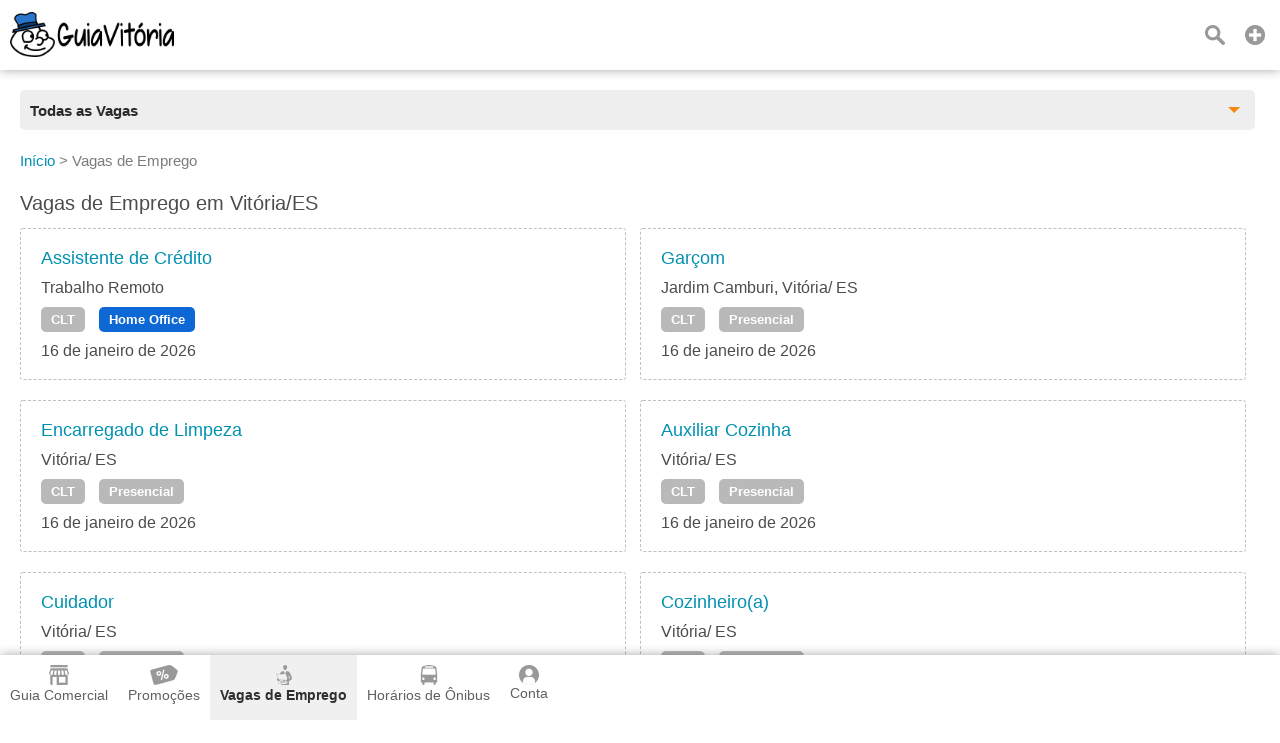

--- FILE ---
content_type: text/html;charset=UTF-8
request_url: https://www.guiavitoria.com.br/vagas-de-emprego
body_size: 27006
content:
<!DOCTYPE html><html lang="pt-br"><head>				<title>Vagas de Emprego em Vitória/ES</title>		<meta property="og:title" content="Vagas de Emprego em Vitória/ES"/>		<meta name="description" content="Publicação diária de Vagas de Emprego, CLT, Estágio, Jovem Aprendiz, Freelancer, PJ, PCD e Home Office. Candidate-se às vagas perto de você em Vitória/ ES"/>		<meta property="og:description" content="Publicação diária de Vagas de Emprego, CLT, Estágio, Jovem Aprendiz, Freelancer, PJ, PCD e Home Office. Candidate-se às vagas perto de você em Vitória/ ES"/>		<link rel="canonical" href="https://www.guiavitoria.com.br/vagas-de-emprego">				<meta property="og:url" content="https://www.guiavitoria.com.br/vagas-de-emprego"/>	<meta property="og:image" content="https://www.guiavitoria.com.br/resources/imagens/banner.png"/>	<meta property="og:image:type" content="image/png">	<meta property="og:type" content="website"/>	<meta http-equiv="Content-Language" content="pt-br"><meta http-equiv="content-type" content="text/html; charset=utf-8"/><meta name="theme-color" content="#ffffff"><meta name="robots" content="all"><meta name="viewport" content="width=device-width, initial-scale=1, maximum-scale=5"/><meta name="copyright" content="&copy; 2015 Guia Vitória"><meta property="og:site_name" content="Guia Vitória"/><meta property="og:locale" content="pt_BR"/><meta property="og:type" content="website"/><meta property="og:lang" content="pt-BR"/><meta name="theme-color" content="#2A77D4;" ><meta name="apple-mobile-web-app-capable" content="yes"><meta name="apple-mobile-web-app-status-bar-style" content="default"><link rel="apple-touch-icon" href="/resources/imagens/apple-touch-icon.png"><link rel="apple-touch-icon" sizes="180x180" href="/resources/imagens/apple-touch-icon-180x180.png"><link rel="shortcut icon" type="image/x-icon" href="/resources/imagens/favicon.ico"/><link rel="manifest" href="/manifest.json"><style>.button-light			{border:1px solid #ff9800;color:#ff9800;}@media screen and (max-width: 1749px){#header-guia .main nav {background-color:#ffffff}}</style><style>body {font-family:sans-serif,arial;font-size:16px;color:#4C4C4C;font-weight:300;background-color:#fff;margin:0px;}.wrapper {position:absolute;min-height:100%;min-width:100%;}.content {display:inline-block;margin-bottom:150px;width:100%;padding-top:10px;position:relative;}.chatContent {display:inline-block;width:100%;padding-top:10px;position:relative;}.container {position:relative;display:block;width:100%;}#header-guia {position:fixed;display:block;width:100%;height:70px;top:0px;font-size:16px;z-index:1002;}.header-guia-dark {box-shadow:0px 0px 10px 0px rgba(0,0,0,.35);}#header-guia .main{display:block;padding:12px 10px 0px 10px;text-align:left;}#header-guia .logo{float:left;height:45px;margin:auto 0px;}#header-guia .logo img{height:45px;width:auto;}#header-guia nav{position:relative;display:inline-block;vertical-align:top;margin:0px;}#header-guia nav ul{position:relative;display:inline-block;list-style-type:none;margin-top:0px;}#header-guia nav ul li{display:inline-block;height:60px;}#header-guia nav ul li a {display:inline-block;color:#fff;font-weight:500;text-decoration:none;padding:2px 0px 5px 0px;margin-left:50px;}#header-guia .header-dark a{color:#606060;}#header-guia .search{position:relative;float:right;text-decoration:none;color:#fff;vertical-align:top;margin:8px 10px 0px 5px;padding:5px;}#header-guia .login{position:relative;float:right;text-decoration:none;color:#fff;vertical-align:top;margin:5px 8px 0px 5px;padding:5px;}#header-guia .icon{display:block;}.navbar .icon{display:block;}#header-guia-space{position:relative;height:70px;background-color:#ffffff;}#header-guia #control-nav{display:none;}#header-guia #control-nav:checked ~ .control-nav-close {-webkit-transform:translate(0, 0);-ms-transform: translate(0, 0);transform: translate(0, 0);}#header-guia #control-nav:checked ~ nav {-webkit-transform:translate(0, 0);-ms-transform: translate(0, 0);transform: translate(0, 0);}#header-guia #control-search{display:none;}#header-guia #control-search + label{display:inline-block;position:absolute;right:94px;top:25px;cursor:pointer;background:url(/resources/images/sprite-nav.png) -140px 0px no-repeat;width:20px;height:20px;}#header-guia #control-search:checked + label{background:url(/resources/images/sprite-nav.png) -160px 0px no-repeat;width:20px;height:20px;}#header-guia .header-dark #control-search + label{background:url(/resources/images/sprite-nav-dark.png) -140px 0px no-repeat;width:20px;height:20px;}#header-guia .header-dark #control-search:checked + label{background:url(/resources/images/sprite-nav-dark.png) -160px 0px no-repeat;width:20px;height:20px;}@media only screen and (min-width: 2150px) {#header-guia .main .first-menu {padding:0px 20px 0px 0px;}}@media screen and (max-width: 2149px){#header-guia .main .first-menu {padding:10px 0px 30px 0px;}#header-guia .main .plus-nav {position:absolute;right:10px;top:17px;display:block;width:30px;padding:8px 0;z-index:1003;cursor:pointer;}#header-guia .main .control-nav {position:absolute;right:10px;top:27px;display:block;width:30px;padding:5px 0;border:solid #fff;border-width:3px 0;z-index:1003;cursor:pointer;}#header-guia .main .control-nav:before{content:"";display:block;height:3px;background:#fff;}#header-guia .header-dark .control-nav{border:solid #606060;border-width:3px 0;}#header-guia .header-dark .control-nav:before{background:#606060;}#header-guia .main .control-nav-close {position:fixed;right:0;top:0;bottom:0;left:0;display:block;z-index:1003;background:rgba(0,0,0,0.4);-webkit-transition: all 500ms ease;transition: all 500ms ease;-webkit-transform: translate(100%, 0);-ms-transform: translate(100%, 0);transform: translate(100%, 0);}#header-guia .main nav {position:fixed;right:0;top:0;bottom:0;margin:0px;text-align:center;width:250px;overflow-x:auto;z-index:10005;-webkit-transition:all 500ms ease;transition:all 500ms ease;-webkit-transform:translate(100%, 0);-ms-transform:translate(100%, 0);transform:translate(100%, 0);}#header-guia .main nav ul{display:block;padding:0px;margin:0px;margin-bottom:50px;}#header-guia .main nav ul li{width:100%;padding:0px 0px 15px 0px;}#header-guia .main nav ul li a{margin:20px;}#header-guia .login{margin-right:0px;}#header-guia .search{margin-right:40px;}}@media only screen and (min-width: 321px) and (max-width: 579px) {#header-guia{min-width:100%;}}@media only screen and (max-width: 320px) {#header-guia{min-width:100%;}}.header-app					{width:100%;text-align:center;background:#ffffff;background-size:cover;z-index:1;}.header-app .padding		{padding:15px;margin:0px;position:relative;z-index:1;}.header-app .footer-download h2 {font-size:40px;text-shadow:2px 2px 2px rgba(0,0,0,.35);margin-top:0px;margin-bottom:20px;}.header-app .footer-download p {color:#696969;margin:0px;}.header-app .footer-download ul {justify-content: center;align-items: center;display: flex;padding:0px;margin:0px;list-style: none;}.header-app .footer-download ul li {display: inline-block;margin-top:30px;margin-left:20px;margin-right:20px;margin-bottom:30px;}.header-app .footer-download ul li:last-child{}#insert-button{position:fixed;bottom:0px;right:0px;margin-right:20px;margin-bottom:150px;z-index:999;height: 40px;width: 40px;color:#fff;font-size:32px;font-weight:900;text-decoration:none;text-align:center;border-radius: 50%;display: inline-block;}#btn_permission{position:fixed;bottom:0px;right:0px;margin-right:20px;margin-bottom:90px;z-index:999;height: 40px;width: 40px;color:#fff;font-size:32px;font-weight:900;text-decoration:none;text-align:center;border-radius: 50%;display: inline-block;}.button,.button:visited{color:#fff;text-decoration:none;font-weight:bold;position:relative;cursor:pointer;}.button:hover,.button:focus{text-decoration:none;}.button::-moz-focus-inner{padding:0;outline:0;border:0;}.buttom-margim{padding:10px 15px 10px 15px;}.buttom-margim-large{padding:15px 20px 15px 20px;}.buttom-margim-thin{padding:5px 10px 5px 10px;}.button:hover,.button:focus{opacity:0.9;-moz-opacity:0.9;}.buttom-icon{padding:5px 5px 2px 5px;-webkit-border-radius:5px;-moz-border-radius:5px;}.button-icon{position:relative;display:inline-block;padding:5px;margin-right:10px;cursor:pointer;}.button-icon img{height:16px;}.icon{background:url(/resources/images/sprite-nav.png) no-repeat;width:20px;height:20px;background-size:580px 20px;margin-left:auto;margin-right:auto;margin-bottom:5px;}.icon-classified{background-position:   0px 0px;width:25px;}.icon-offer{background-position: -25px 0px;width:30px;}.icon-news{background-position: -55px 0px;width:25px;}.icon-job{background-position: -80px 0px;width:20px;}.icon-lost-found{background-position:-100px 0px;width:20px;}.icon-bus{background-position:-120px 0px;width:20px;}.icon-search{background-position:-140px 0px;width:20px;}.icon-close{background-position:-160px 0px;width:20px;}.icon-login{background-position:-180px 0px;width:20px;}.icon-plus{background-position:-300px 0px;width:20px;}.icon-company{background-position:-320px 0px;width:20px;}.icon-weather{background-position:-340px 0px;width:20px;}.icon-used{background-position:-360px 0px;width:20px;}.icon-advertising{background-position:-380px 0px;width:20px;}.icon-contact{background-position:-400px 0px;width:20px;}.icon-prizedraw{background-position:-420px 0px;width:20px;}.icon-search2{background-position:-440px 0px;width:20px;}.icon-local		{background-position:-460px 0px;width:20px;}.icon-delivery		{background-position:-480px 0px;width:20px;}.icon-person		{background-position:-520px 0px;width:20px;}.icon-calendar		{background-position:-540px 0px;width:20px;}.icon-remove		{background-position:-560px 0px;width:20px;}.nav-sprite{display:block;background:url(/resources/images/sprite-button2.png) no-repeat;height:40px;background-size:508px 40px;margin-bottom:5px;}.nav-center{margin-left:auto;margin-right:auto;}.nav-google{background-position:0px 0px;width:135px;}.nav-iphone{background-position:-135px 0px;width:135px;}.nav-whatsapp{background-position:-271px 0px;width:134px;}.nav-notification{background-position:-405px 0px;width:40px;}.nav-whatsappicon{background-position:-446px 0px;width:39px;}.nav-app{background-position:-485px 0px;width:23px;margin-left:auto;margin-right:auto;}.social-sprite{display:block;background:url(/resources/images/sprite-social.png) no-repeat;width:40px;height:40px;background-size:240px 40px;margin-bottom:5px;}.social-facebook{background-position:0px 0px;}.social-whatsapp{background-position:-40px 0px;}.social-telegram{background-position:-80px 0px;}.social-x{background-position:-120px 0px;}.social-linkedin{background-position:-160px 0px;}.social-email{background-position:-200px 0px;}.icon-dark{display:block;background:url(/resources/images/sprite-nav-dark.png) no-repeat;width:20px;height:20px;background-size:580px 20px;margin-left:auto;margin-right:auto;margin-bottom:5px;}.icon-dark-classified{background-position:   0px 0px;width:25px;}.icon-dark-offer{background-position: -25px 0px;width:30px;}.icon-dark-news{background-position: -55px 0px;width:25px;}.icon-dark-job{background-position: -80px 0px;width:20px;}.icon-dark-lost-found{background-position:-100px 0px;width:20px;}.icon-dark-bus{background-position:-120px 0px;width:20px;}.icon-dark-search{background-position:-140px 0px;width:20px;}.icon-dark-close{background-position:-160px 0px;width:20px;}.icon-dark-login{background-position:-180px 0px;width:20px;}.icon-dark-plus{background-position:-300px 0px;width:20px;}.icon-dark-company{background-position:-320px 0px;width:20px;}.icon-dark-weather{background-position:-340px 0px;width:20px;}.icon-dark-used{background-position:-360px 0px;width:20px;}.icon-dark-advertising{background-position:-380px 0px;width:20px;}.icon-dark-contact{background-position:-400px 0px;width:20px;}.icon-dark-prizedraw{background-position:-420px 0px;width:20px;}.icon-dark-search2{background-position:-440px 0px;width:20px;}.icon-dark-local		{background-position:-460px 0px;width:20px;}.icon-dark-delivery		{background-position:-480px 0px;width:20px;}.icon-dark-person		{background-position:-520px 0px;width:20px;}.icon-dark-calendar		{background-position:-540px 0px;width:20px;}.icon-dark-remove		{background-position:-560px 0px;width:20px;}.breadcrumb{margin-top:0px;margin-bottom:20px;color:#7c7c7c;margin-left:-40px;font-size:15px;}.breadcrumb li{display:inline-block;list-style:none;}.breadcrumb a{text-decoration:none;color:#0091b2;}.breadcrumb a:hover{text-decoration:underline;}.angle-bracket{color:#667;padding-left:2px;padding-right:2px;font-size:13px;}h1{font-weight:normal;margin-top:0px;font-size:20px;}h2{font-weight:normal;margin-top:0px;font-size:18px;}h3{font-size:15px;}a img{outline:none!important;text-decoration:none;border:0;border-style:none;}img {width:auto;aspect-ratio: attr(width) / attr(height);}strong{font-weight:500;}span,p{line-height:1.5;}ul li{line-height:1.2;}select,textarea,input{font-family:sans-serif,arial;font-size:16px;padding-left:5px;}select{width:calc(100% - 0px);cursor:pointer;height:35px;maxlength:40;margin:5px 0px 5px 0px;color:#000;border:solid 1px #ccc;-webkit-border-radius:6px; /* Chrome */-moz-border-radius:6px; /* Firefox */border-radius:3px;}form input,form textarea {color:#000;padding-left:5px;}.popup2{cursor:auto;background:none repeat scroll 0 0 #FFFFFF;border-radius:5px;color:#333333;z-index:10001;display:none;position:fixed;top:0px;margin-top:20px;}.popup2 h2{font-size:18px;}@media only screen and (min-width: 581px) {.popup2{width:100%;left:50%;margin-left:-250px;max-width:500px;}}@media only screen and (max-width: 580px) {.popup2{width:80%;left:10%;}}.column-two{display:inline-block;vertical-align:top;width:calc(50% - 4px);}.column-three{display:inline-block;vertical-align:top;width:calc(33.3333333% - 4px);}.column-four-to-one{display:inline-block;vertical-align:top;width:calc(25% - 4px);}.column-three-to-one{display:inline-block;vertical-align:top;width:calc(33.3333333% - 4px);}.column-two-to-one{display:inline-block;vertical-align:top;width:calc(50% - 4px);}.column-two-to-one-v2{display:inline-block;vertical-align:top;width:calc(50% - 4px);}.column-two-to-one-v4{display:inline-block;vertical-align:top;width:calc(25% - 4px);}.column-one-to-one{display:inline-block;vertical-align:top;width:100%;}@media only screen and (min-width: 1020px) and (max-width: 1279px) {.column-two-to-one-v4{width:calc(50% - 4px);}.column-two-to-one{width:100%;}}@media only screen and (min-width: 960px) and (max-width: 1019px) {.column-two-to-one-v4{width:calc(50% - 4px);}.column-two-to-one{width:100%;}}@media only screen and (min-width: 768px) and (max-width: 959px) {.column-two-to-one-v4{width:calc(50% - 4px);}.column-two-to-one{width:100%;}.column-four-to-one{width:calc(50% - 4px);}}@media only screen and (min-width: 580px) and (max-width: 767px) {.column-two-to-one-v4{width:calc(50% - 4px);}.column-two-to-one-v2{width:100%;}.column-two-to-one{width:100%;}.column-three-to-one{width:100%;}.column-four-to-one{width:calc(50% - 4px);}}@media only screen and (min-width: 321px) and (max-width: 579px) {.column-two-to-one-v4{width:100%;}.column-two-to-one-v4 .padding-right{padding-right:0px;}.column-two-to-one-v2{width:100%;}.column-two-to-one{width:100%;}.column-three-to-one{width:100%;}.column-four-to-one{width:100%;}}@media only screen and (max-width: 320px) {.column-two-to-one-v4{width:100%;}.column-two-to-one-v4 .padding-right{padding-right:0px;}.column-two-to-one-v2{width:100%;}.column-two-to-one{width:100%;}.column-three-to-one{width:100%;}.column-four-to-one{width:100%;}}.discount-container {position:relative;top:0px;width:100%;max-width:400px;margin:0px;}.discount-container .discount-container-image{width:100%;max-height:200px;}.discount-container .discount-product-image{width:100%;height:auto;}.discount-container .discount-photo{position:relative;text-align:center;width:100%;padding-top:20px;padding-bottom:0px;}.discount-container .discount-photo-photo{position:relative;text-align:center;width:100%;margin:0px;}.discount-container .selo{float:left;position:absolute;left:0px;top:0px;z-index:997;}.discount-container .selo img{height:50px;}.discount-container .product{width:100%;aspect-ratio:1/1;}.discount-container .discount-description{}.discount-container .discount-discount{float:right;position:absolute;right:0px;top:0px;z-index:997;font-weight:bold;padding:7px;}.discount-container .discount-price{float:right;position:absolute;right:0px;bottom:4px;z-index:999;font-weight:bold;padding-bottom:5px;padding-top:5px;margin:0px;}.discount-container .discount-price strong{padding:5px;opacity:0.97;filter:alpha(opacity=97);}.discount-container .price{display:inline-block;font-weight:700;font-size:16px;color:#000;}.discount-container .new-price{display:inline-block;font-weight:700;font-size:25px;color:#f6870f;margin-right:20px;}.discount-container .old-price{display:inline-block;font-weight:700;font-size:15px;color:#667;text-decoration:line-through;}.discount-container .discount-title{margin-top:10px;}.discount-container .discount-title a{font-size:18px;}.ver-gray{text-decoration:none;color:#58585a;}.ver{text-decoration:none;color:#0091b2;}.ver:hover{text-decoration:underline;}.ver-red{text-decoration:none;color:#ff434c;font-size:24px;}.ver-red:hover{text-decoration:underline;}.red{color:#f55d48;}.blue{color:#0091b3;}.padding-side{padding-left:20px;padding-right:20px;}.padding-right{padding-right:20px;}.padding10{padding:10px;}.padding-chat{padding:0px 10px 5px 10px;}.padding20{padding:20px;}.margin-right30{margin-right:30px;}.margin-bottom40{margin-bottom:40px;}.inline{display:inline-block;}.center{margin-left:auto;margin-right:auto;text-align:center;}.left{margin-left:0px;margin-right:0px;}.text-left{text-align:left;}.text-right{text-align:right;}.object-left{float:left;}.object-right{float:right;}.background-green-c{background:#00ab83;}.background-blue-e{background:#0164bf;}.background-orange{background:#f6870f;}.color-flat-gray-c{color:#58585a;}.font-white{color:#fff;}.orange{color:#f6870f;}.Huge{font-size:60px;}.huge{font-size:28px;}.Large{font-size:22px;}.large{font-size:18px;}.Small{font-size:14px;}.margin-shadow{-webkit-border-radius:5px;-moz-border-radius:5px;}.line-height{line-height:1.8;}.Bold, .bold{font-weight:bold;}.shadow-border{box-shadow:2px 2px 5px rgba(0,0,0,.35);}.solid-border{border:1px solid #F0F0F0;-webkit-border-radius:6px;-moz-border-radius:6px;border-radius:3px;}.calendar{display:inline-block;padding-left:20px;background:url(/resources/images/calendar.png) no-repeat;background-size:13px;background-position:left center;}.news-container {position:relative;top:0px;width:100%;margin:0px 0px 50px 0px;}.news-container .discount-photo-photo{position:relative;text-align:center;width:100%;margin:0px;}.news-container .product{width:100%;height:auto;}.wide-logo{width:100%;max-width:300px;float:left;margin:0px 20px 20px 0px;}.wide-logo img{width:100%;height:auto;margin-bottom:10px;}.wide-logo figcaption{width:100%;}.annoucement{height:auto;margin-bottom:20px;}.annoucement .product{margin-bottom:20px;height:auto;}@media only screen and (min-width: 500px) {.annoucement .product {width:240px;margin-right:20px;}}@media only screen and (max-width: 499px) {.annoucement .product {width:100%;margin-right:0px;}}.paddingTitleAds {padding-bottom:0px;padding-top:10px;}@media only screen and (min-width: 500px) {.paddingAds {padding-bottom:10px;}}@media only screen and (max-width: 499px) {.paddingAds {padding-bottom:20px;}}.review-rating i{display:inline-block;margin-right:10px;vertical-align:middle;}.review-rating .star-0-0{width:85px;height:15px;background:url(/resources/images/stars-sprite.png) no-repeat;background-position:0px    0px;}.review-rating .star-1-0{width:85px;height:15px;background:url(/resources/images/stars-sprite.png) no-repeat;background-position:0px  -30px;}.review-rating .star-1-5{width:85px;height:15px;background:url(/resources/images/stars-sprite.png) no-repeat;background-position:0px  -45px;}.review-rating .star-2-0{width:85px;height:15px;background:url(/resources/images/stars-sprite.png) no-repeat;background-position:0px  -60px;}.review-rating .star-2-5{width:85px;height:15px;background:url(/resources/images/stars-sprite.png) no-repeat;background-position:0px  -75px;}.review-rating .star-3-0{width:85px;height:15px;background:url(/resources/images/stars-sprite.png) no-repeat;background-position:0px  -90px;}.review-rating .star-3-5{width:85px;height:15px;background:url(/resources/images/stars-sprite.png) no-repeat;background-position:0px -105px;}.review-rating .star-4-0{width:85px;height:15px;background:url(/resources/images/stars-sprite.png) no-repeat;background-position:0px -120px;}.review-rating .star-4-5{width:85px;height:15px;background:url(/resources/images/stars-sprite.png) no-repeat;background-position:0px -135px;}.review-rating .star-5-0{width:85px;height:15px;background:url(/resources/images/stars-sprite.png) no-repeat;background-position:0px -150px;}.review-rating .cleared-star {display:inline-block;width:15px;height:15px;background:url(/resources/images/stars-sprite.png) 0px 0px;cursor: pointer;margin:10px solid silver}.review-rating .bright-star  {display:inline-block;width:15px;height:15px;background:url(/resources/images/stars-sprite.png) 0px -30px;cursor: pointer;margin:10px solid silver}.review-ratingimg {margin:10px solid silver;}.box-newsletter{width:100%;text-align:center;margin-bottom:20px;opacity:0.8;filter:alpha(opacity=80);}.box-newsletter p{color:#fff;font-weight:bold;text-align:center;text-transform:uppercase;font-size:20px;margin-top:0px;}.box-newsletter span{color:#fff;text-align:center;display:block;}.box-newsletter input{display:inline-block;max-width:400px;height:31px;maxlength:40;margin:5px 20px 20px 0px;color:#000;border:solid 0px #ccc;-webkit-border-radius:6px; /* Chrome */-moz-border-radius:6px; /* Firefox */border-radius:3px;}.box-newsletter a{border:1px solid white;margin-bottom:20px;}@media only screen and (min-width: 500px) {.box-newsletter input {width:calc(100% - 200px);}}@media only screen and (max-width: 499px) {.box-newsletter input {width:100%;}}.box-app{width:100%;text-align:center;margin-bottom:20px;background-color:#f5f5f5;padding:30px 0px 30px 0px;}#table2,#table{text-align:left;width:100%;border-spacing:0;border-collapse:collapse;}#table2 td,#table td{height:30px;padding:15px 5px 15px 5px;}#field {height:250px;background:#aaa;}.selected {background-color:#adf0f7;}.lightBlue {background-color:#edf8f7;}.white {background-color:#fff;}.field {background-color:#c3e3e0;height:30px;}.label					{display:block;color:#333;font-size:13px;font-weight:600;}.readonly				{background:#F6F6F6;}.textfield				{width:calc(100% - 5px);height:31px;maxlength:40;margin:5px 0px 5px 0px;color:#000;border:solid 1px #ccc;-webkit-border-radius:6px; /* Chrome */-moz-border-radius:6px; /* Firefox */border-radius:3px;}.textarea				{width:calc(100% - 5px);min-height:150px;height:150px;max-height:150px;margin:5px 0px 5px 0px;color:#000;border:solid 1px #ccc;-webkit-border-radius:6px;-moz-border-radius:6px;border-radius:3px;}.textarea2				{width:calc(100% - 5px);min-height:150px;margin:5px 0px 5px 0px;color:#000;border:solid 1px #ccc;-webkit-border-radius:6px;-moz-border-radius:6px;border-radius:3px;}.textarea3				{width:calc(100% - 5px);min-height:70px;height:70px;max-height:150px;margin:5px 0px 5px 0px;color:#000;border:solid 1px #ccc;-webkit-border-radius:6px;-moz-border-radius:6px;border-radius:3px;}.height400				{height:400px;}.textarea-contact		{width:100%;height:100px;min-height:100px;max-height:100px;margin-bottom:5px;maxlength:200;}.title-page:hover		{color:#f6870f;}.thumb-logo				{position:relative;display:inline-block;text-align:center;background:#1cd0c5;width:180px;height:110px;}.thumb-logo a			{display:block;text-decoration:none;color:#fff;font-weight:bold;width:180px;height:110px;}.thumb-figure			{width:100%;height:100%;display:none;}.thumb-remove			{position:absolute;cursor:pointer;width:20px;height:20px;top:10px;right:10px;display:none;}.thumb-gallery			{display:inline-block;text-align:center;background:#1cd0c5;margin-right:8px;vertical-align:top;}.thumb-gallery a		{display:inline-block;text-decoration:none;color:#fff;font-weight:bold;width:180px;height:110px;}.thumb-gallery a img	{display:block;height:50px;padding:15px;margin:auto;}.popup-scroll-average	{padding-top:5px;max-height:150px;overflow-y:scroll;}</style><link rel="stylesheet" type="text/css" href="/resources/css/panel-1.89.min.css"/><c:if test="false"><style>body{-webkit-font-smoothing:antialiased;-moz-osx-font-smoothing:grayscale}:root {scrollbar-color:#2A77D4; #f0f0f0;}::-webkit-scrollbar {background-color:#f0f0f0;width: 12px;}::-webkit-scrollbar-thumb {background-color:#2A77D4;;}</style></c:if><script async src="https://www.googletagmanager.com/gtag/js?id=AW-11388673566"></script><script>  window.dataLayer = window.dataLayer || [];  function gtag(){dataLayer.push(arguments);}  gtag('js', new Date());  gtag('config', 'AW-11388673566');</script>	<style>	.sub-header-delivery	{position:relative;display:block;width:100%;height:50px;z-index:999;padding-top:20px;border-bottom:0px solid #e0e0e0;background-color:#ffffff;}	.dropdown-delivery .dropdown,	.dropdown-delivery .dropdown:after,	.dropdown-delivery .dropdown:before {padding:0px;margin:0px;}	::selection {background:transparent;}	::-moz-selection {background:transparent;}	.wrapper-delivery {margin-bottom:0px;*zoom: 1;font-weight:400;display:inline-block;float:left;font-size:13px;}	#wrapper-header {width:180px;position:relative;display:inline-block;float:left;}	#wrapper-header .dropdown-delivery {padding:6px 10px 5px 10px;}	#wrapper-menu {width:calc(100% - 45px);margin-left:20px;}	#wrapper-menu .dropdown-delivery {border-radius: 5px;padding:10px 10px 8px 10px;}	.wrapper-delivery:after {clear: both;content: "";display: table;}	.dropdown-delivery {position: relative;margin: 0 auto;background-color:#eeeeee;color:#2a2a2a;border:0px solid #e0e0e0;cursor: pointer;outline: none;-webkit-transition: all 0.3s ease-out;-moz-transition: all 0.3s ease-out;-ms-transition: all 0.3s ease-out;-o-transition: all 0.3s ease-out;transition: all 0.3s ease-out;z-index:998;}	.dropdown-delivery h1,	.dropdown-delivery .category-title {font-size:15px;font-weight:bold;margin:2px 0px 0px 0px;}	.dropdown-delivery h2 {padding:0px;margin:0px;}	.dropdown-delivery:after {content:"";width: 0;height: 0;position: absolute;top: 50%;right: 15px;margin-top: -3px;border-width: 6px 6px 0 6px;border-style: solid;border-color:#f6870f transparent;}	.dropdown-delivery .dropdown {position:absolute;top:100%;left: 0;right: 0;background:#f6f6f6;border-radius: 0 0 5px 5px;border: 1px solid rgba(0,0,0,0.2);border-top: none;border-bottom: none;list-style: none;-webkit-transition: all 0.3s ease-out;-moz-transition: all 0.3s ease-out;-ms-transition: all 0.3s ease-out;-o-transition: all 0.3s ease-out;transition: all 0.3s ease-out;max-height: 0;overflow: auto;}	.dropdown-delivery .dropdown li {padding:0 20px;}	.dropdown-delivery .dropdown li a {display:block;text-decoration:none;color:#333;padding:14px 0;transition:all 0.3s ease-out;border-bottom: 1px solid #e6e8ea;}	.dropdown-delivery .dropdown li:last-of-type a {border:none;}	.dropdown-delivery .dropdown li i {margin-right:5px;color:inherit;vertical-align:middle;}	.dropdown-delivery .dropdown li:hover a {color:#57a9d9;font-weight:bold;}	.dropdown-delivery.active {box-shadow:none;border-bottom: none;color:#2a2a2a;}	.dropdown-delivery.active:after {border-color:#2a2a2a transparent;}	.dropdown-delivery.active .dropdown {border-bottom: 1px solid rgba(0,0,0,0.2);max-height: 450px;}	.dashed-border			{border:1px dashed silver;-webkit-border-radius:6px;-moz-border-radius:6px;border-radius:3px;}	.employment				{margin-right:10px;margin-bottom:20px;}	</style></head><body onselectstart="return false"><div class="wrapper">	<header>	<div id="header-guia" class="header-guia-dark" style="background-color:#ffffff">		<div class="main header-dark">			<div class="logo">				<a href="/"><img width="165" height="45" src="/resources/imagens/logo.png" alt="Guia Vitória"/></a>			</div>												<div style="display:none;"><img src='/resources/images/sprite-nav-dark.png' alt="Sprite"/></div>																													<a class="plus-nav" href="/anuncie-aqui"><span><i class="icon-dark icon-dark-plus"></i></span></a>																													<a class="search" href="/vagas-de-emprego/busca"><i class="icon-dark icon-dark-search"></i></a>													</div>	</div>	<div style="position:relative;height:70px;background-color:#ffffff;"></div></header><style>.navbar {overflow: hidden;position: fixed;bottom: 0;width: 100%;z-index:1000;}.navbar a {float: left;height:45px;display: block;text-align: center;padding:10px 10px 10px 10px;text-decoration: none;font-size: 14px;}.navbar-light a{color:#ffffff;font-weight:500;}.navbar-light a.active {font-weight:700;background:#2A77D4;;}.navbar-dark {width: 100%;box-shadow:0px 0px 10px 0px rgba(0,0,0,.35);}.navbar-dark a{color:#606060;font-weight:500;}.navbar-dark a.active {background:#F0F0F0;color:#303030;font-weight:700;}.navbar i {margin-bottom:0px;}.custombr {display:inline-block;}@media only screen and (max-width:600px) {	.navbar a {width:calc(20.0% - 8px);height:60px;padding:10px 4px 10px 4px;}	.custombr {display:block;}}</style>				<style>#header-guia .search{margin-right:40px;}</style>	<div class="navbar navbar-dark" style="background-color:#ffffff;">	<a id="item-guide" href="/"><span><i class="icon-dark icon-dark-company"></i>Guia Comercial</span></a>			<a id="item-offers" href="/promocoes"><span><i class="icon-dark icon-dark-offer"></i>Promoções</span></a>				<a id="item-job" href="/vagas-de-emprego"><span><i class="icon-dark icon-dark-job"></i>Vagas de Emprego</span></a>				<a id="item-bus" href="/horario-de-onibus"><span><i class="icon-dark icon-dark-bus"></i>Horários de Ônibus</span></a>			<a id="item-panel" class="nav5 login" href="javascript:void(0);" onclick="javascript:callback='login';logged();"><i class="icon-dark icon-dark-person"></i>Conta</a></div><script type="text/javascript">	if (window.location.pathname == '/') {		document.getElementById("item-guide").classList.add("active");	} else if (window.location.pathname == '/promocoes') {		document.getElementById("item-offers").classList.add("active");	} else if (window.location.pathname == '/vagas-de-emprego') {		document.getElementById("item-job").classList.add("active");	} else if (window.location.pathname == '/horario-de-onibus') {		document.getElementById("item-bus").classList.add("active");	} else if (window.location.pathname.startsWith('/conta')) {		document.getElementById("item-panel").classList.add("active");	} else if (window.location.pathname.startsWith('/anuncie-aqui')) {		document.getElementById("item-ads").classList.add("active");	}</script><div id="popuplogin" class="popup2">	<div id="popuplogin-close" class="popup-close"></div>	<div class="popup-content">		<h2>Entrar</h2>		<input name="login" id="login" type="text" class="textfield" placeholder=" E-mail" autocomplete="on" maxlength="50" required/>		<input name="password" id="password" type="password" class="textfield" placeholder=" Senha" maxlength="50" required/>		<input type="hidden" name="redirect" id="redirect" value="">		<p><a class="ver object-right" href="javascript:void(0);" onclick="javascript:disableOnlyPopup();loadPopup('forgotpassword');">Esqueci minha senha</a></p>		<br><br>		<a style="background:#ff9800;" class="button buttom-margim margin-shadow button-wide" href="javascript:void(0);" onclick="javascript:login();">Login</a>		<br><br>		<label class="label">Ainda não está cadastrado? <a class="ver" href="javascript:void(0);" onclick="javascript:disableOnlyPopup();loadPopup('register');">Cadastre-se</a></label>		<div id="popuplogin-attention" class="attention" style="visibility:hidden;">			<span id="popuplogin-dialog"></span>		</div>	</div></div><div id="popupregister" class="popup2">	<div id="popupregister-close" class="popup-close"></div>	<div class="popup-content">		<h2>Cadastre-se</h2>		<div class="column-one-to-one">			<style>			.image-div			{position:relative;display:inline-block;text-align:center;background:#1cd0c5;width:180px;height:110px;}			.image-div a		{display:block;text-decoration:none;color:#fff;font-weight:bold;width:180px;height:110px;}			.image-remove		{position:absolute;cursor:pointer;width:20px;height:20px;top:10px;right:10px;display:none;}			.image-photo		{width:100%;height:100%;display:none;}			</style>			<div class="thumb-logo image-hover" style="border-radius: 50%;width:70px;height:70px;">				<input type="file" id="image-file-photo" name="image-file-photo" style="display:none;" accept=".tif,.jpeg,.jpg,.jfif,.gif,.png,.bmp,.webp" title="Foto">				<input type="text" id="image-check-photo" name="image-check-photo" style="display:none;" value="false">				<a style="border-radius: 50%;width:70px;height:70px;" id="image-select-photo" href="javascript:void(0);"><span><br>Foto</span></a>															<img style="border-radius: 50%;" class="image-photo" id="image-photo" alt="Logo"/><div class="image-remove" id="image-remove-photo"><i class="icon-dark icon-dark-remove"></i></div>																	</div>			<br><br>			<script>				var uploadImages = false;				var indexArray = new Array();				var imageArray = new Array();				var fileNameArray = new Array();				indexArray.push('photo');				imageArray.push('false');				fileNameArray.push('');			</script>		</div>		<input class="textfield" name="register-name" id="register-name" type="text" placeholder=" Nome" maxlength="50" required/>		<input class="textfield" name="register-email" id="register-email" type="text" placeholder=" E-mail" maxlength="50" autocomplete="on" required/>		<input class="textfield" name="register-password" id="register-password" type="password" placeholder=" Senha" maxlength="50" required/>		<input class="textfield" name="register-phone" id="register-phone" type="text" placeholder=" (xx) xxxx-xxxx" maxlength="50" required/>		<input type="checkbox" checked name="register-newsletter" id="register-newsletter"> <label for="register-newsletter">Quero receber novidades</label>		<br><br>		<a style="background:#ff9800;" class="button buttom-margim margin-shadow button-wide" href="javascript:void(0);" onclick="javascript:register();">Cadastrar</a>		<p style="font-size:15px;">Ao continuar, você concorda com os <a class="ver" href="/termos-de-uso">Termos de Uso</a> e a <a class="ver" href="/politica-de-privacidade">Política de Privacidade</a></p>		<label class="label">Já está cadastrado? <a class="ver" href="javascript:void(0);" onclick="javascript:disableOnlyPopup();loadPopup('login');">Faça login aqui</a></label>		<div id="popupregister-attention" class="attention" style="visibility:hidden;">			<span id="popupregister-dialog"></span>		</div>	</div></div><div id="popupforgotpassword" class="popup2">	<div id="popupforgotpassword-close" class="popup-close"></div>	<div class="popup-content">		<h2>Informe o seu email para recuperar a sua senha</h2>		<input name="forget-password" id="forget-password" type="text" class="textfield" placeholder=" E-mail" maxlength="50" required/>		<br>		<a style="background:#ff9800;" class="button buttom-margim margin-shadow button-wide" href="javascript:void(0);" onclick="javascript:forgetPassword();">Continuar</a>		<p><a class="ver object-right" href="javascript:void(0);" onclick="javascript:disableOnlyPopup();loadPopup('login');">Voltar</a></p>		<br><br>		<div id="popupforgotpassword-attention" class="attention" style="visibility:hidden;">			<span id="popupforgotpassword-dialog"></span>		</div>	</div></div><div id="popup" class="popup2">	<div id="popup-close" class="popup-close"></div>	<div class="popup-content"><p id="popup-text"></p></div></div><div class="loader"></div><div id="background-popup"></div>	<div class="sub-header-delivery">		<div id="wrapper-menu" class="wrapper-delivery wrapper-width-center text-left">			<div class="dd dropdown-delivery" tabindex="0"><span id="category-title" class="category-title">Todas as Vagas</span>				<ul class="dropdown">					<li><a href="/vagas-de-emprego">Todas as Vagas</a></li>											<li><a href="/vagas-de-emprego/clt">CLT</a></li>											<li><a href="/vagas-de-emprego/estagio">Estágio</a></li>											<li><a href="/vagas-de-emprego/freelancer">Freelancer</a></li>											<li><a href="/vagas-de-emprego/pj">PJ</a></li>											<li><a href="/vagas-de-emprego/home-office">Home Office</a></li>									</ul>			</div>		</div>	</div>	<div class="content">		<div class="padding-side">			<ol class="breadcrumb" itemscope itemtype="https://schema.org/BreadcrumbList">				<li itemprop="itemListElement" itemscope itemtype="https://schema.org/ListItem">			    	<a itemprop="item" href="/"><span itemprop="name">Início</span></a><meta itemprop="position" content="1"/>			  	</li>			  	&gt;			  	<li itemprop="itemListElement" itemscope itemtype="https://schema.org/ListItem">			    	<span itemprop="name">Vagas de Emprego</span><meta itemprop="position" content="2"/>			  	</li>			</ol>												<h1>Vagas de Emprego em Vitória/ES</h1>														<input type="hidden" id="city" name="city" value="true">											<div class="column-two-to-one">				<div class="employment dashed-border text-left" style="cursor:pointer;" onclick="window.location='/vagas-de-emprego/assistente-de-credito-23775'">					<div class="container">						<div class="padding-side">							<p style="margin-bottom:4px;"><strong style="font-size:18px;"><a class="ver" href="javascript:void(0);">Assistente de Crédito</a></strong></p>							<p style="margin-top:0px;margin-bottom:7px;">Trabalho Remoto</p>							<p style="margin-top:0px;margin-bottom:8px;"><a href="javascript:void(0);" style="cursor:pointer;font-size:13px;margin-right:10px;background-color:#b9b9b9;;" class="button buttom-margim-thin margin-shadow">CLT</a> <a href="javascript:void(0);" style="cursor:pointer;font-size:13px;background-color:#0D68D6;" class="button buttom-margim-thin margin-shadow">Home Office</a></p>							<p style="margin-top:0px;">16 de janeiro de 2026</p>						</div>					</div>				</div>			</div>																<div class="column-two-to-one">				<div class="employment dashed-border text-left" style="cursor:pointer;" onclick="window.location='/vagas-de-emprego/garcom-23774'">					<div class="container">						<div class="padding-side">							<p style="margin-bottom:4px;"><strong style="font-size:18px;"><a class="ver" href="javascript:void(0);">Garçom</a></strong></p>							<p style="margin-top:0px;margin-bottom:7px;">Jardim Camburi, Vitória/ ES</p>							<p style="margin-top:0px;margin-bottom:8px;"><a href="javascript:void(0);" style="cursor:pointer;font-size:13px;margin-right:10px;background-color:#b9b9b9;;" class="button buttom-margim-thin margin-shadow">CLT</a> <a href="javascript:void(0);" style="cursor:pointer;font-size:13px;background-color:#b9b9b9;;" class="button buttom-margim-thin margin-shadow">Presencial</a></p>							<p style="margin-top:0px;">16 de janeiro de 2026</p>						</div>					</div>				</div>			</div>																<div class="column-two-to-one">				<div class="employment dashed-border text-left" style="cursor:pointer;" onclick="window.location='/vagas-de-emprego/encarregado-de-limpeza-23773'">					<div class="container">						<div class="padding-side">							<p style="margin-bottom:4px;"><strong style="font-size:18px;"><a class="ver" href="javascript:void(0);">Encarregado de Limpeza</a></strong></p>							<p style="margin-top:0px;margin-bottom:7px;">Vitória/ ES</p>							<p style="margin-top:0px;margin-bottom:8px;"><a href="javascript:void(0);" style="cursor:pointer;font-size:13px;margin-right:10px;background-color:#b9b9b9;;" class="button buttom-margim-thin margin-shadow">CLT</a> <a href="javascript:void(0);" style="cursor:pointer;font-size:13px;background-color:#b9b9b9;;" class="button buttom-margim-thin margin-shadow">Presencial</a></p>							<p style="margin-top:0px;">16 de janeiro de 2026</p>						</div>					</div>				</div>			</div>																<div class="column-two-to-one">				<div class="employment dashed-border text-left" style="cursor:pointer;" onclick="window.location='/vagas-de-emprego/auxiliar-cozinha-23772'">					<div class="container">						<div class="padding-side">							<p style="margin-bottom:4px;"><strong style="font-size:18px;"><a class="ver" href="javascript:void(0);">Auxiliar Cozinha</a></strong></p>							<p style="margin-top:0px;margin-bottom:7px;">Vitória/ ES</p>							<p style="margin-top:0px;margin-bottom:8px;"><a href="javascript:void(0);" style="cursor:pointer;font-size:13px;margin-right:10px;background-color:#b9b9b9;;" class="button buttom-margim-thin margin-shadow">CLT</a> <a href="javascript:void(0);" style="cursor:pointer;font-size:13px;background-color:#b9b9b9;;" class="button buttom-margim-thin margin-shadow">Presencial</a></p>							<p style="margin-top:0px;">16 de janeiro de 2026</p>						</div>					</div>				</div>			</div>																<div class="column-two-to-one">				<div class="employment dashed-border text-left" style="cursor:pointer;" onclick="window.location='/vagas-de-emprego/cuidador-23771'">					<div class="container">						<div class="padding-side">							<p style="margin-bottom:4px;"><strong style="font-size:18px;"><a class="ver" href="javascript:void(0);">Cuidador</a></strong></p>							<p style="margin-top:0px;margin-bottom:7px;">Vitória/ ES</p>							<p style="margin-top:0px;margin-bottom:8px;"><a href="javascript:void(0);" style="cursor:pointer;font-size:13px;margin-right:10px;background-color:#b9b9b9;;" class="button buttom-margim-thin margin-shadow">CLT</a> <a href="javascript:void(0);" style="cursor:pointer;font-size:13px;background-color:#b9b9b9;;" class="button buttom-margim-thin margin-shadow">Presencial</a></p>							<p style="margin-top:0px;">16 de janeiro de 2026</p>						</div>					</div>				</div>			</div>																<div class="column-two-to-one">				<div class="employment dashed-border text-left" style="cursor:pointer;" onclick="window.location='/vagas-de-emprego/cozinheiroa-23770'">					<div class="container">						<div class="padding-side">							<p style="margin-bottom:4px;"><strong style="font-size:18px;"><a class="ver" href="javascript:void(0);">Cozinheiro(a)</a></strong></p>							<p style="margin-top:0px;margin-bottom:7px;">Vitória/ ES</p>							<p style="margin-top:0px;margin-bottom:8px;"><a href="javascript:void(0);" style="cursor:pointer;font-size:13px;margin-right:10px;background-color:#b9b9b9;;" class="button buttom-margim-thin margin-shadow">CLT</a> <a href="javascript:void(0);" style="cursor:pointer;font-size:13px;background-color:#b9b9b9;;" class="button buttom-margim-thin margin-shadow">Presencial</a></p>							<p style="margin-top:0px;">16 de janeiro de 2026</p>						</div>					</div>				</div>			</div>							    			<br><br><br><br><br>			<div class="solid-border shadow-border center">				<div class="font-white shadow-border" style="background:#2eab50;">					<div class="center shadow-border" style="display:inline-block;justify-content: center;align-items: center;margin-top:-40px;width:40px;height:40px;padding:20px;background:#2eab50;border-radius:50%;">						<i class="nav-sprite nav-whatsappicon"></i>					</div>					<div class="padding20">						<span class="bold large">Quer receber vagas de emprego no WhatsApp?</span><br>						<span class="">Você será avisado quando acontecer a publicação diária de novas vagas</span><br>					</div>				</div>				<div style="padding:35px 10px 30px 10px;">					<br><a target="_blank" href="https://chat.whatsapp.com/E7fgeTXSHFXErYN0x5jqpn" style="padding:15px 30px 15px 30px;background-color:#44D36A;" class="button buttom-margim margin-shadow"><span style="font-size:18px;margin-left:10px;">ENTRAR NO GRUPO</span></a><br><br>				</div>			</div>			<br><br><br><br><br>													<div class="column-two-to-one">				<div class="employment dashed-border text-left" style="cursor:pointer;" onclick="window.location='/vagas-de-emprego/cuidador-noturno-23769'">					<div class="container">						<div class="padding-side">							<p style="margin-bottom:4px;"><strong style="font-size:18px;"><a class="ver" href="javascript:void(0);">Cuidador Noturno</a></strong></p>							<p style="margin-top:0px;margin-bottom:7px;">Jardim Camburi, Vitória/ ES</p>							<p style="margin-top:0px;margin-bottom:8px;"><a href="javascript:void(0);" style="cursor:pointer;font-size:13px;margin-right:10px;background-color:#b9b9b9;;" class="button buttom-margim-thin margin-shadow">CLT</a> <a href="javascript:void(0);" style="cursor:pointer;font-size:13px;background-color:#b9b9b9;;" class="button buttom-margim-thin margin-shadow">Presencial</a></p>							<p style="margin-top:0px;">16 de janeiro de 2026</p>						</div>					</div>				</div>			</div>																<div class="column-two-to-one">				<div class="employment dashed-border text-left" style="cursor:pointer;" onclick="window.location='/vagas-de-emprego/auxiliar-de-servicos-gerais-23768'">					<div class="container">						<div class="padding-side">							<p style="margin-bottom:4px;"><strong style="font-size:18px;"><a class="ver" href="javascript:void(0);">Auxiliar de Serviços Gerais</a></strong></p>							<p style="margin-top:0px;margin-bottom:7px;">Jardim Camburi, Vitória/ ES</p>							<p style="margin-top:0px;margin-bottom:8px;"><a href="javascript:void(0);" style="cursor:pointer;font-size:13px;margin-right:10px;background-color:#b9b9b9;;" class="button buttom-margim-thin margin-shadow">CLT</a> <a href="javascript:void(0);" style="cursor:pointer;font-size:13px;background-color:#b9b9b9;;" class="button buttom-margim-thin margin-shadow">Presencial</a></p>							<p style="margin-top:0px;">16 de janeiro de 2026</p>						</div>					</div>				</div>			</div>																<div class="column-two-to-one">				<div class="employment dashed-border text-left" style="cursor:pointer;" onclick="window.location='/vagas-de-emprego/auxiliar-de-cuidador-23767'">					<div class="container">						<div class="padding-side">							<p style="margin-bottom:4px;"><strong style="font-size:18px;"><a class="ver" href="javascript:void(0);">Auxiliar de Cuidador</a></strong></p>							<p style="margin-top:0px;margin-bottom:7px;">Jardim Camburi, Vitória/ ES</p>							<p style="margin-top:0px;margin-bottom:8px;"><a href="javascript:void(0);" style="cursor:pointer;font-size:13px;margin-right:10px;background-color:#b9b9b9;;" class="button buttom-margim-thin margin-shadow">CLT</a> <a href="javascript:void(0);" style="cursor:pointer;font-size:13px;background-color:#b9b9b9;;" class="button buttom-margim-thin margin-shadow">Presencial</a></p>							<p style="margin-top:0px;">16 de janeiro de 2026</p>						</div>					</div>				</div>			</div>																<div class="column-two-to-one">				<div class="employment dashed-border text-left" style="cursor:pointer;" onclick="window.location='/vagas-de-emprego/auxiliar-de-cozinha-23766'">					<div class="container">						<div class="padding-side">							<p style="margin-bottom:4px;"><strong style="font-size:18px;"><a class="ver" href="javascript:void(0);">Auxiliar de Cozinha</a></strong></p>							<p style="margin-top:0px;margin-bottom:7px;">Enseada do Suá, Vitória/ ES</p>							<p style="margin-top:0px;margin-bottom:8px;"><a href="javascript:void(0);" style="cursor:pointer;font-size:13px;margin-right:10px;background-color:#b9b9b9;;" class="button buttom-margim-thin margin-shadow">CLT</a> <a href="javascript:void(0);" style="cursor:pointer;font-size:13px;background-color:#b9b9b9;;" class="button buttom-margim-thin margin-shadow">Presencial</a></p>							<p style="margin-top:0px;">16 de janeiro de 2026</p>						</div>					</div>				</div>			</div>																<div class="column-two-to-one">				<div class="employment dashed-border text-left" style="cursor:pointer;" onclick="window.location='/vagas-de-emprego/consultora-de-vendas-23765'">					<div class="container">						<div class="padding-side">							<p style="margin-bottom:4px;"><strong style="font-size:18px;"><a class="ver" href="javascript:void(0);">Consultora de Vendas</a></strong></p>							<p style="margin-top:0px;margin-bottom:7px;">Praia do Canto, Vitória/ ES</p>							<p style="margin-top:0px;margin-bottom:8px;"><a href="javascript:void(0);" style="cursor:pointer;font-size:13px;margin-right:10px;background-color:#b9b9b9;;" class="button buttom-margim-thin margin-shadow">CLT</a> <a href="javascript:void(0);" style="cursor:pointer;font-size:13px;background-color:#b9b9b9;;" class="button buttom-margim-thin margin-shadow">Presencial</a></p>							<p style="margin-top:0px;">16 de janeiro de 2026</p>						</div>					</div>				</div>			</div>																<div class="column-two-to-one">				<div class="employment dashed-border text-left" style="cursor:pointer;" onclick="window.location='/vagas-de-emprego/estagio-em-administracao-23764'">					<div class="container">						<div class="padding-side">							<p style="margin-bottom:4px;"><strong style="font-size:18px;"><a class="ver" href="javascript:void(0);">Estágio em Administração</a></strong></p>							<p style="margin-top:0px;margin-bottom:7px;">Vitória/ ES</p>							<p style="margin-top:0px;margin-bottom:8px;"><a href="javascript:void(0);" style="cursor:pointer;font-size:13px;margin-right:10px;background-color:#ff9800;" class="button buttom-margim-thin margin-shadow">Estágio</a> <a href="javascript:void(0);" style="cursor:pointer;font-size:13px;background-color:#b9b9b9;;" class="button buttom-margim-thin margin-shadow">Presencial</a></p>							<p style="margin-top:0px;">16 de janeiro de 2026</p>						</div>					</div>				</div>			</div>								    <br><br><br><br><br>		<div class="column-plan center background-white shadow-border" style="background: linear-gradient(to right, #0D68D6, #488BDB);min-width:240px;min-height:150px;">			<div style="padding:30px 20px 20px 20px;">				<h2 style="font-weight:bold;color:white;margin-bottom:10px;">Está contratando?</h2>				<br>				<p style="color:white;margin-top:0px;">Anuncie gratuitamente vagas de emprego, CLT, estágio, jovem aprendiz, freelancer, PJ e PCD (não publicamos currículos)</p>				<br>				<a style="background-color:#ff9800;" class="buttom-margim margin-shadow button" href="javascript:void(0);" onclick="javascript:callback='job';logged();"><span>Publicar Vaga</span></a>				<br><br>			</div>		</div>		<br><br><br><br><br>										<div class="column-two-to-one">				<div class="employment dashed-border text-left" style="cursor:pointer;" onclick="window.location='/vagas-de-emprego/estagio-em-ciencias-contabeis-23763'">					<div class="container">						<div class="padding-side">							<p style="margin-bottom:4px;"><strong style="font-size:18px;"><a class="ver" href="javascript:void(0);">Estágio em Ciências Contábeis</a></strong></p>							<p style="margin-top:0px;margin-bottom:7px;">Vitória/ ES</p>							<p style="margin-top:0px;margin-bottom:8px;"><a href="javascript:void(0);" style="cursor:pointer;font-size:13px;margin-right:10px;background-color:#ff9800;" class="button buttom-margim-thin margin-shadow">Estágio</a> <a href="javascript:void(0);" style="cursor:pointer;font-size:13px;background-color:#b9b9b9;;" class="button buttom-margim-thin margin-shadow">Presencial</a></p>							<p style="margin-top:0px;">16 de janeiro de 2026</p>						</div>					</div>				</div>			</div>																<div class="column-two-to-one">				<div class="employment dashed-border text-left" style="cursor:pointer;" onclick="window.location='/vagas-de-emprego/estagiario-de-engenharia-de-producao-23762'">					<div class="container">						<div class="padding-side">							<p style="margin-bottom:4px;"><strong style="font-size:18px;"><a class="ver" href="javascript:void(0);">Estagiário de Engenharia de Produção</a></strong></p>							<p style="margin-top:0px;margin-bottom:7px;">Vitória/ ES</p>							<p style="margin-top:0px;margin-bottom:8px;"><a href="javascript:void(0);" style="cursor:pointer;font-size:13px;margin-right:10px;background-color:#ff9800;" class="button buttom-margim-thin margin-shadow">Estágio</a> <a href="javascript:void(0);" style="cursor:pointer;font-size:13px;background-color:#b9b9b9;;" class="button buttom-margim-thin margin-shadow">Presencial</a></p>							<p style="margin-top:0px;">16 de janeiro de 2026</p>						</div>					</div>				</div>			</div>																<div class="column-two-to-one">				<div class="employment dashed-border text-left" style="cursor:pointer;" onclick="window.location='/vagas-de-emprego/vendedor-externo-23761'">					<div class="container">						<div class="padding-side">							<p style="margin-bottom:4px;"><strong style="font-size:18px;"><a class="ver" href="javascript:void(0);">Vendedor Externo</a></strong></p>							<p style="margin-top:0px;margin-bottom:7px;">Praia do Canto, Vitória/ ES</p>							<p style="margin-top:0px;margin-bottom:8px;"><a href="javascript:void(0);" style="cursor:pointer;font-size:13px;margin-right:10px;background-color:#ff9800;" class="button buttom-margim-thin margin-shadow">PJ</a> <a href="javascript:void(0);" style="cursor:pointer;font-size:13px;background-color:#b9b9b9;;" class="button buttom-margim-thin margin-shadow">Presencial</a></p>							<p style="margin-top:0px;">16 de janeiro de 2026</p>						</div>					</div>				</div>			</div>																<div class="column-two-to-one">				<div class="employment dashed-border text-left" style="cursor:pointer;" onclick="window.location='/vagas-de-emprego/tecnico-de-planejamento-23760'">					<div class="container">						<div class="padding-side">							<p style="margin-bottom:4px;"><strong style="font-size:18px;"><a class="ver" href="javascript:void(0);">Técnico de Planejamento</a></strong></p>							<p style="margin-top:0px;margin-bottom:7px;">Área Portuária, Vitória/ ES</p>							<p style="margin-top:0px;margin-bottom:8px;"><a href="javascript:void(0);" style="cursor:pointer;font-size:13px;margin-right:10px;background-color:#b9b9b9;;" class="button buttom-margim-thin margin-shadow">CLT</a> <a href="javascript:void(0);" style="cursor:pointer;font-size:13px;background-color:#b9b9b9;;" class="button buttom-margim-thin margin-shadow">Presencial</a></p>							<p style="margin-top:0px;">16 de janeiro de 2026</p>						</div>					</div>				</div>			</div>																<div class="column-two-to-one">				<div class="employment dashed-border text-left" style="cursor:pointer;" onclick="window.location='/vagas-de-emprego/tecnico-de-seguranca-do-trabalho-23759'">					<div class="container">						<div class="padding-side">							<p style="margin-bottom:4px;"><strong style="font-size:18px;"><a class="ver" href="javascript:void(0);">Técnico de Segurança do Trabalho</a></strong></p>							<p style="margin-top:0px;margin-bottom:7px;">Área Portuária, Vitória/ ES</p>							<p style="margin-top:0px;margin-bottom:8px;"><a href="javascript:void(0);" style="cursor:pointer;font-size:13px;margin-right:10px;background-color:#b9b9b9;;" class="button buttom-margim-thin margin-shadow">CLT</a> <a href="javascript:void(0);" style="cursor:pointer;font-size:13px;background-color:#b9b9b9;;" class="button buttom-margim-thin margin-shadow">Presencial</a></p>							<p style="margin-top:0px;">16 de janeiro de 2026</p>						</div>					</div>				</div>			</div>																<div class="column-two-to-one">				<div class="employment dashed-border text-left" style="cursor:pointer;" onclick="window.location='/vagas-de-emprego/operador-de-varredeira-23758'">					<div class="container">						<div class="padding-side">							<p style="margin-bottom:4px;"><strong style="font-size:18px;"><a class="ver" href="javascript:void(0);">Operador de Varredeira</a></strong></p>							<p style="margin-top:0px;margin-bottom:7px;">Área Portuária, Vitória/ ES</p>							<p style="margin-top:0px;margin-bottom:8px;"><a href="javascript:void(0);" style="cursor:pointer;font-size:13px;margin-right:10px;background-color:#b9b9b9;;" class="button buttom-margim-thin margin-shadow">CLT</a> <a href="javascript:void(0);" style="cursor:pointer;font-size:13px;background-color:#b9b9b9;;" class="button buttom-margim-thin margin-shadow">Presencial</a></p>							<p style="margin-top:0px;">16 de janeiro de 2026</p>						</div>					</div>				</div>			</div>													<div id="iPhoneApp" class="column-one-to-one center app-banner">				<br><br>				<div class="center" style="position:relative;width:100%;max-width:400px;place-items:center;text-align:center;display:flex;justify-content:center;">					<video class="lazy" autoplay loop muted style="height:auto;width:100%;pointer-events:none;-webkit-border-radius:10px;-moz-border-radius:10px;">					  <source data-src="/resources/images/vagas-de-emprego.mp4" type="video/mp4" />					</video>					<img style="height:auto;width:200px;pointer-events:none;display:block;position:absolute;text-align:center;margin:0 auto;top:5px;z-index:997;padding:7px;" src="/resources/imagens/logo.png" alt="Guia Vitória"/>				</div>				<br><br>				<div class="center" style="position:relative;width:100%;max-width:400px;">					<a href="https://play.google.com/store/apps/details?id=br.com.guiavitoria"><i class="nav-sprite nav-center nav-google"></i></a>				</div>				<br><br><br>			</div>			<script type="application/ld+json">{  "@context": "https://schema.org",  "@type": "VideoObject",  "contentUrl": "https://www.guiavitoria.com.br/resources/images/vagas-de-emprego.mp4",  "thumbnailUrl": "https://www.guiavitoria.com.br/resources/imagens/banner.png",  "name": "Vagas de Emprego",  "description": "Publicação diária de vagas de empregos. Encontre ótimas oportunidades para sua carreira",  "uploadDate": "2025-07-30T10:00:00Z"}</script>			<script>			function isMyIphoneApp() {			    const userAgent = navigator.userAgent || navigator.vendor || window.opera;			    return /MyIphoneApp/i.test(userAgent);			}			if (isMyIphoneApp()) {				document.getElementById("iPhoneApp").style.display = "none";			}			</script>											<div class="column-two-to-one">				<div class="employment dashed-border text-left" style="cursor:pointer;" onclick="window.location='/vagas-de-emprego/coordenador-geral-23757'">					<div class="container">						<div class="padding-side">							<p style="margin-bottom:4px;"><strong style="font-size:18px;"><a class="ver" href="javascript:void(0);">Coordenador Geral</a></strong></p>							<p style="margin-top:0px;margin-bottom:7px;">Área Portuária, Vitória/ ES</p>							<p style="margin-top:0px;margin-bottom:8px;"><a href="javascript:void(0);" style="cursor:pointer;font-size:13px;margin-right:10px;background-color:#b9b9b9;;" class="button buttom-margim-thin margin-shadow">CLT</a> <a href="javascript:void(0);" style="cursor:pointer;font-size:13px;background-color:#b9b9b9;;" class="button buttom-margim-thin margin-shadow">Presencial</a></p>							<p style="margin-top:0px;">16 de janeiro de 2026</p>						</div>					</div>				</div>			</div>																<div class="column-two-to-one">				<div class="employment dashed-border text-left" style="cursor:pointer;" onclick="window.location='/vagas-de-emprego/meio-oficial-de-cozinha-23756'">					<div class="container">						<div class="padding-side">							<p style="margin-bottom:4px;"><strong style="font-size:18px;"><a class="ver" href="javascript:void(0);">Meio Oficial de Cozinha</a></strong></p>							<p style="margin-top:0px;margin-bottom:7px;">Vitória/ ES</p>							<p style="margin-top:0px;margin-bottom:8px;"><a href="javascript:void(0);" style="cursor:pointer;font-size:13px;margin-right:10px;background-color:#b9b9b9;;" class="button buttom-margim-thin margin-shadow">CLT</a> <a href="javascript:void(0);" style="cursor:pointer;font-size:13px;background-color:#b9b9b9;;" class="button buttom-margim-thin margin-shadow">Presencial</a></p>							<p style="margin-top:0px;">16 de janeiro de 2026</p>						</div>					</div>				</div>			</div>																<div class="column-two-to-one">				<div class="employment dashed-border text-left" style="cursor:pointer;" onclick="window.location='/vagas-de-emprego/cozinheiroa-23755'">					<div class="container">						<div class="padding-side">							<p style="margin-bottom:4px;"><strong style="font-size:18px;"><a class="ver" href="javascript:void(0);">Cozinheiro(a)</a></strong></p>							<p style="margin-top:0px;margin-bottom:7px;">Vitória/ ES</p>							<p style="margin-top:0px;margin-bottom:8px;"><a href="javascript:void(0);" style="cursor:pointer;font-size:13px;margin-right:10px;background-color:#b9b9b9;;" class="button buttom-margim-thin margin-shadow">CLT</a> <a href="javascript:void(0);" style="cursor:pointer;font-size:13px;background-color:#b9b9b9;;" class="button buttom-margim-thin margin-shadow">Presencial</a></p>							<p style="margin-top:0px;">16 de janeiro de 2026</p>						</div>					</div>				</div>			</div>																<div class="column-two-to-one">				<div class="employment dashed-border text-left" style="cursor:pointer;" onclick="window.location='/vagas-de-emprego/ajudante-de-cozinha-23754'">					<div class="container">						<div class="padding-side">							<p style="margin-bottom:4px;"><strong style="font-size:18px;"><a class="ver" href="javascript:void(0);">Ajudante de Cozinha</a></strong></p>							<p style="margin-top:0px;margin-bottom:7px;">Vitória/ ES</p>							<p style="margin-top:0px;margin-bottom:8px;"><a href="javascript:void(0);" style="cursor:pointer;font-size:13px;margin-right:10px;background-color:#b9b9b9;;" class="button buttom-margim-thin margin-shadow">CLT</a> <a href="javascript:void(0);" style="cursor:pointer;font-size:13px;background-color:#b9b9b9;;" class="button buttom-margim-thin margin-shadow">Presencial</a></p>							<p style="margin-top:0px;">16 de janeiro de 2026</p>						</div>					</div>				</div>			</div>																<div class="column-two-to-one">				<div class="employment dashed-border text-left" style="cursor:pointer;" onclick="window.location='/vagas-de-emprego/auxiliar-servicos-gerais-23753'">					<div class="container">						<div class="padding-side">							<p style="margin-bottom:4px;"><strong style="font-size:18px;"><a class="ver" href="javascript:void(0);">Auxiliar Serviços Gerais</a></strong></p>							<p style="margin-top:0px;margin-bottom:7px;">Vitória/ ES</p>							<p style="margin-top:0px;margin-bottom:8px;"><a href="javascript:void(0);" style="cursor:pointer;font-size:13px;margin-right:10px;background-color:#b9b9b9;;" class="button buttom-margim-thin margin-shadow">CLT</a> <a href="javascript:void(0);" style="cursor:pointer;font-size:13px;background-color:#b9b9b9;;" class="button buttom-margim-thin margin-shadow">Presencial</a></p>							<p style="margin-top:0px;">16 de janeiro de 2026</p>						</div>					</div>				</div>			</div>																<div class="column-two-to-one">				<div class="employment dashed-border text-left" style="cursor:pointer;" onclick="window.location='/vagas-de-emprego/auxiliar-de-servicos-gerais-23492'">					<div class="container">						<div class="padding-side">							<p style="margin-bottom:4px;"><strong style="font-size:18px;"><a class="ver" href="javascript:void(0);">Auxiliar de Serviços Gerais</a></strong></p>							<p style="margin-top:0px;margin-bottom:7px;">Área Portuária, Vitória/ ES</p>							<p style="margin-top:0px;margin-bottom:8px;"><a href="javascript:void(0);" style="cursor:pointer;font-size:13px;margin-right:10px;background-color:#b9b9b9;;" class="button buttom-margim-thin margin-shadow">CLT</a> <a href="javascript:void(0);" style="cursor:pointer;font-size:13px;background-color:#b9b9b9;;" class="button buttom-margim-thin margin-shadow">Presencial</a></p>							<p style="margin-top:0px;">16 de janeiro de 2026</p>						</div>					</div>				</div>			</div>											<div class="column-one-to-one center">			<br><br><br>			<h2>Compartilhar Página com Amigos</h2>												<a style="margin-right:10px;" class="ver inline" rel="nofollow" target="_blank" href="https://facebook.com/sharer.php?u=https://www.guiavitoria.com.br/vagas-de-emprego"><i class="social-sprite social-facebook"></i></a>					<a style="margin-right:10px;" class="ver inline" rel="nofollow" target="_blank" href="https://api.whatsapp.com/send?text=https://www.guiavitoria.com.br/vagas-de-emprego"><i class="social-sprite social-whatsapp"></i></a>					<a style="margin-right:10px;" class="ver inline" rel="nofollow" target="_blank" href="https://telegram.me/share/url?url=https://www.guiavitoria.com.br/vagas-de-emprego"><i class="social-sprite social-telegram"></i></a>					<a style="margin-right:10px;" class="ver inline" rel="nofollow" target="_blank" href="https://twitter.com/intent/tweet?url=https://www.guiavitoria.com.br/vagas-de-emprego"><i class="social-sprite social-x"></i></a>					<a style="margin-right:10px;" class="ver inline" rel="nofollow" target="_blank" href="https://www.linkedin.com/shareArticle?mini=true&url=https://www.guiavitoria.com.br/vagas-de-emprego"><i class="social-sprite social-linkedin"></i></a>					<a style="margin-right:10px;" class="ver inline" rel="nofollow" target="_blank" href="mailto:?subject=Vagas de Emprego&body=https://www.guiavitoria.com.br/vagas-de-emprego"><i class="social-sprite social-email"></i></a>														<br><br><br><br><br>		</div>								<div class="column-two-to-one">				<div class="employment dashed-border text-left" style="cursor:pointer;" onclick="window.location='/vagas-de-emprego/atendente-de-lanchonete-22986'">					<div class="container">						<div class="padding-side">							<p style="margin-bottom:4px;"><strong style="font-size:18px;"><a class="ver" href="javascript:void(0);">Atendente de Lanchonete</a></strong></p>							<p style="margin-top:0px;margin-bottom:7px;">Jardim da Penha, Vitória/ ES</p>							<p style="margin-top:0px;margin-bottom:8px;"><a href="javascript:void(0);" style="cursor:pointer;font-size:13px;margin-right:10px;background-color:#b9b9b9;;" class="button buttom-margim-thin margin-shadow">CLT</a> <a href="javascript:void(0);" style="cursor:pointer;font-size:13px;background-color:#b9b9b9;;" class="button buttom-margim-thin margin-shadow">Presencial</a></p>							<p style="margin-top:0px;">16 de janeiro de 2026</p>						</div>					</div>				</div>			</div>																<div class="column-two-to-one">				<div class="employment dashed-border text-left" style="cursor:pointer;" onclick="window.location='/vagas-de-emprego/auxiliar-de-servicos-gerais-22809'">					<div class="container">						<div class="padding-side">							<p style="margin-bottom:4px;"><strong style="font-size:18px;"><a class="ver" href="javascript:void(0);">Auxiliar de Serviços Gerais</a></strong></p>							<p style="margin-top:0px;margin-bottom:7px;">Vitória/ ES</p>							<p style="margin-top:0px;margin-bottom:8px;"><a href="javascript:void(0);" style="cursor:pointer;font-size:13px;margin-right:10px;background-color:#b9b9b9;;" class="button buttom-margim-thin margin-shadow">CLT</a> <a href="javascript:void(0);" style="cursor:pointer;font-size:13px;background-color:#b9b9b9;;" class="button buttom-margim-thin margin-shadow">Presencial</a></p>							<p style="margin-top:0px;">16 de janeiro de 2026</p>						</div>					</div>				</div>			</div>																<div class="column-two-to-one">				<div class="employment dashed-border text-left" style="cursor:pointer;" onclick="window.location='/vagas-de-emprego/domestica-8905'">					<div class="container">						<div class="padding-side">							<p style="margin-bottom:4px;"><strong style="font-size:18px;"><a class="ver" href="javascript:void(0);">Doméstica</a></strong></p>							<p style="margin-top:0px;margin-bottom:7px;">Barro Vermelho, Vitória/ ES</p>							<p style="margin-top:0px;margin-bottom:8px;"><a href="javascript:void(0);" style="cursor:pointer;font-size:13px;margin-right:10px;background-color:#ff9800;" class="button buttom-margim-thin margin-shadow">Freelancer</a> <a href="javascript:void(0);" style="cursor:pointer;font-size:13px;background-color:#b9b9b9;;" class="button buttom-margim-thin margin-shadow">Presencial</a></p>							<p style="margin-top:0px;">16 de janeiro de 2026</p>						</div>					</div>				</div>			</div>																<div class="column-two-to-one">				<div class="employment dashed-border text-left" style="cursor:pointer;" onclick="window.location='/vagas-de-emprego/auxiliar-de-cozinha-7096'">					<div class="container">						<div class="padding-side">							<p style="margin-bottom:4px;"><strong style="font-size:18px;"><a class="ver" href="javascript:void(0);">Auxiliar de Cozinha</a></strong></p>							<p style="margin-top:0px;margin-bottom:7px;">Enseada do Suá - Vitória/ ES</p>							<p style="margin-top:0px;margin-bottom:8px;"><a href="javascript:void(0);" style="cursor:pointer;font-size:13px;margin-right:10px;background-color:#b9b9b9;;" class="button buttom-margim-thin margin-shadow">CLT</a> <a href="javascript:void(0);" style="cursor:pointer;font-size:13px;background-color:#b9b9b9;;" class="button buttom-margim-thin margin-shadow">Presencial</a></p>							<p style="margin-top:0px;">16 de janeiro de 2026</p>						</div>					</div>				</div>			</div>																<div class="column-two-to-one">				<div class="employment dashed-border text-left" style="cursor:pointer;" onclick="window.location='/vagas-de-emprego/balconista-23752'">					<div class="container">						<div class="padding-side">							<p style="margin-bottom:4px;"><strong style="font-size:18px;"><a class="ver" href="javascript:void(0);">Balconista</a></strong></p>							<p style="margin-top:0px;margin-bottom:7px;">Vitória/ ES</p>							<p style="margin-top:0px;margin-bottom:8px;"><a href="javascript:void(0);" style="cursor:pointer;font-size:13px;margin-right:10px;background-color:#b9b9b9;;" class="button buttom-margim-thin margin-shadow">CLT</a> <a href="javascript:void(0);" style="cursor:pointer;font-size:13px;background-color:#b9b9b9;;" class="button buttom-margim-thin margin-shadow">Presencial</a></p>							<p style="margin-top:0px;">15 de janeiro de 2026</p>						</div>					</div>				</div>			</div>																<div class="column-two-to-one">				<div class="employment dashed-border text-left" style="cursor:pointer;" onclick="window.location='/vagas-de-emprego/atendente-23751'">					<div class="container">						<div class="padding-side">							<p style="margin-bottom:4px;"><strong style="font-size:18px;"><a class="ver" href="javascript:void(0);">Atendente</a></strong></p>							<p style="margin-top:0px;margin-bottom:7px;">Vitória/ ES</p>							<p style="margin-top:0px;margin-bottom:8px;"><a href="javascript:void(0);" style="cursor:pointer;font-size:13px;margin-right:10px;background-color:#b9b9b9;;" class="button buttom-margim-thin margin-shadow">CLT</a> <a href="javascript:void(0);" style="cursor:pointer;font-size:13px;background-color:#b9b9b9;;" class="button buttom-margim-thin margin-shadow">Presencial</a></p>							<p style="margin-top:0px;">15 de janeiro de 2026</p>						</div>					</div>				</div>			</div>												<div class="column-one-to-one">			<br><br><br>			<h2>Últimas Notícias</h2>							<p><a class="ver" href="/vagas-de-emprego/28-novas-vagas-de-emprego-em-vitoria-es-16-01-2026">28 novas Vagas de Emprego em Vitória/ES, 16 de janeiro de 2026</a></p>							<p><a class="ver" href="/vagas-de-emprego/31-novas-vagas-de-emprego-em-vitoria-es-15-01-2026">31 novas Vagas de Emprego em Vitória/ES, 15 de janeiro de 2026</a></p>							<p><a class="ver" href="/vagas-de-emprego/19-novas-vagas-de-emprego-em-vitoria-es-14-01-2026">19 novas Vagas de Emprego em Vitória/ES, 14 de janeiro de 2026</a></p>							<p><a class="ver" href="/vagas-de-emprego/32-novas-vagas-de-emprego-em-vitoria-es-12-01-2026">32 novas Vagas de Emprego em Vitória/ES, 12 de janeiro de 2026</a></p>							<p><a class="ver" href="/vagas-de-emprego/31-novas-vagas-de-emprego-em-vitoria-es-09-01-2026">31 novas Vagas de Emprego em Vitória/ES, 9 de janeiro de 2026</a></p>						<br><br><br><br>		</div>							<div class="column-two-to-one">				<div class="employment dashed-border text-left" style="cursor:pointer;" onclick="window.location='/vagas-de-emprego/motorista-23750'">					<div class="container">						<div class="padding-side">							<p style="margin-bottom:4px;"><strong style="font-size:18px;"><a class="ver" href="javascript:void(0);">Motorista</a></strong></p>							<p style="margin-top:0px;margin-bottom:7px;">Grande Vitória/ ES</p>							<p style="margin-top:0px;margin-bottom:8px;"><a href="javascript:void(0);" style="cursor:pointer;font-size:13px;margin-right:10px;background-color:#b9b9b9;;" class="button buttom-margim-thin margin-shadow">CLT</a> <a href="javascript:void(0);" style="cursor:pointer;font-size:13px;background-color:#b9b9b9;;" class="button buttom-margim-thin margin-shadow">Presencial</a></p>							<p style="margin-top:0px;">15 de janeiro de 2026</p>						</div>					</div>				</div>			</div>																<div class="column-two-to-one">				<div class="employment dashed-border text-left" style="cursor:pointer;" onclick="window.location='/vagas-de-emprego/estagio-em-pedagogia-23749'">					<div class="container">						<div class="padding-side">							<p style="margin-bottom:4px;"><strong style="font-size:18px;"><a class="ver" href="javascript:void(0);">Estágio em Pedagogia</a></strong></p>							<p style="margin-top:0px;margin-bottom:7px;">Vitória/ ES</p>							<p style="margin-top:0px;margin-bottom:8px;"><a href="javascript:void(0);" style="cursor:pointer;font-size:13px;margin-right:10px;background-color:#ff9800;" class="button buttom-margim-thin margin-shadow">Estágio</a> <a href="javascript:void(0);" style="cursor:pointer;font-size:13px;background-color:#b9b9b9;;" class="button buttom-margim-thin margin-shadow">Presencial</a></p>							<p style="margin-top:0px;">15 de janeiro de 2026</p>						</div>					</div>				</div>			</div>																<div class="column-two-to-one">				<div class="employment dashed-border text-left" style="cursor:pointer;" onclick="window.location='/vagas-de-emprego/tecnicoa-em-quimica-23748'">					<div class="container">						<div class="padding-side">							<p style="margin-bottom:4px;"><strong style="font-size:18px;"><a class="ver" href="javascript:void(0);">Técnico(a) em Química</a></strong></p>							<p style="margin-top:0px;margin-bottom:7px;">Enseada do Suá, Vitória - ES</p>							<p style="margin-top:0px;margin-bottom:8px;"><a href="javascript:void(0);" style="cursor:pointer;font-size:13px;margin-right:10px;background-color:#b9b9b9;;" class="button buttom-margim-thin margin-shadow">CLT</a> <a href="javascript:void(0);" style="cursor:pointer;font-size:13px;background-color:#b9b9b9;;" class="button buttom-margim-thin margin-shadow">Presencial</a></p>							<p style="margin-top:0px;">15 de janeiro de 2026</p>						</div>					</div>				</div>			</div>																<div class="column-two-to-one">				<div class="employment dashed-border text-left" style="cursor:pointer;" onclick="window.location='/vagas-de-emprego/estagio-23747'">					<div class="container">						<div class="padding-side">							<p style="margin-bottom:4px;"><strong style="font-size:18px;"><a class="ver" href="javascript:void(0);">Estágio</a></strong></p>							<p style="margin-top:0px;margin-bottom:7px;">Vitória/ ES</p>							<p style="margin-top:0px;margin-bottom:8px;"><a href="javascript:void(0);" style="cursor:pointer;font-size:13px;margin-right:10px;background-color:#ff9800;" class="button buttom-margim-thin margin-shadow">Estágio</a> <a href="javascript:void(0);" style="cursor:pointer;font-size:13px;background-color:#b9b9b9;;" class="button buttom-margim-thin margin-shadow">Presencial</a></p>							<p style="margin-top:0px;">15 de janeiro de 2026</p>						</div>					</div>				</div>			</div>																<div class="column-two-to-one">				<div class="employment dashed-border text-left" style="cursor:pointer;" onclick="window.location='/vagas-de-emprego/saladeiro-23746'">					<div class="container">						<div class="padding-side">							<p style="margin-bottom:4px;"><strong style="font-size:18px;"><a class="ver" href="javascript:void(0);">Saladeiro</a></strong></p>							<p style="margin-top:0px;margin-bottom:7px;">Shopping Vitória, Vitória/ ES</p>							<p style="margin-top:0px;margin-bottom:8px;"><a href="javascript:void(0);" style="cursor:pointer;font-size:13px;margin-right:10px;background-color:#b9b9b9;;" class="button buttom-margim-thin margin-shadow">CLT</a> <a href="javascript:void(0);" style="cursor:pointer;font-size:13px;background-color:#b9b9b9;;" class="button buttom-margim-thin margin-shadow">Presencial</a></p>							<p style="margin-top:0px;">15 de janeiro de 2026</p>						</div>					</div>				</div>			</div>																<div class="column-two-to-one">				<div class="employment dashed-border text-left" style="cursor:pointer;" onclick="window.location='/vagas-de-emprego/cozinheiro-23745'">					<div class="container">						<div class="padding-side">							<p style="margin-bottom:4px;"><strong style="font-size:18px;"><a class="ver" href="javascript:void(0);">Cozinheiro</a></strong></p>							<p style="margin-top:0px;margin-bottom:7px;">Shopping Vitória, Vitória/ ES</p>							<p style="margin-top:0px;margin-bottom:8px;"><a href="javascript:void(0);" style="cursor:pointer;font-size:13px;margin-right:10px;background-color:#b9b9b9;;" class="button buttom-margim-thin margin-shadow">CLT</a> <a href="javascript:void(0);" style="cursor:pointer;font-size:13px;background-color:#b9b9b9;;" class="button buttom-margim-thin margin-shadow">Presencial</a></p>							<p style="margin-top:0px;">15 de janeiro de 2026</p>						</div>					</div>				</div>			</div>																<div class="column-two-to-one">				<div class="employment dashed-border text-left" style="cursor:pointer;" onclick="window.location='/vagas-de-emprego/caixa-23744'">					<div class="container">						<div class="padding-side">							<p style="margin-bottom:4px;"><strong style="font-size:18px;"><a class="ver" href="javascript:void(0);">Caixa</a></strong></p>							<p style="margin-top:0px;margin-bottom:7px;">Shopping Vitória, Vitória/ ES</p>							<p style="margin-top:0px;margin-bottom:8px;"><a href="javascript:void(0);" style="cursor:pointer;font-size:13px;margin-right:10px;background-color:#b9b9b9;;" class="button buttom-margim-thin margin-shadow">CLT</a> <a href="javascript:void(0);" style="cursor:pointer;font-size:13px;background-color:#b9b9b9;;" class="button buttom-margim-thin margin-shadow">Presencial</a></p>							<p style="margin-top:0px;">15 de janeiro de 2026</p>						</div>					</div>				</div>			</div>																<div class="column-two-to-one">				<div class="employment dashed-border text-left" style="cursor:pointer;" onclick="window.location='/vagas-de-emprego/atendente-23743'">					<div class="container">						<div class="padding-side">							<p style="margin-bottom:4px;"><strong style="font-size:18px;"><a class="ver" href="javascript:void(0);">Atendente</a></strong></p>							<p style="margin-top:0px;margin-bottom:7px;">Shopping Vitória, Vitória/ ES</p>							<p style="margin-top:0px;margin-bottom:8px;"><a href="javascript:void(0);" style="cursor:pointer;font-size:13px;margin-right:10px;background-color:#b9b9b9;;" class="button buttom-margim-thin margin-shadow">CLT</a> <a href="javascript:void(0);" style="cursor:pointer;font-size:13px;background-color:#b9b9b9;;" class="button buttom-margim-thin margin-shadow">Presencial</a></p>							<p style="margin-top:0px;">15 de janeiro de 2026</p>						</div>					</div>				</div>			</div>																<div class="column-two-to-one">				<div class="employment dashed-border text-left" style="cursor:pointer;" onclick="window.location='/vagas-de-emprego/auxiliar-de-cozinha-23742'">					<div class="container">						<div class="padding-side">							<p style="margin-bottom:4px;"><strong style="font-size:18px;"><a class="ver" href="javascript:void(0);">Auxiliar de Cozinha</a></strong></p>							<p style="margin-top:0px;margin-bottom:7px;">Shopping Vitória, Vitória/ ES</p>							<p style="margin-top:0px;margin-bottom:8px;"><a href="javascript:void(0);" style="cursor:pointer;font-size:13px;margin-right:10px;background-color:#b9b9b9;;" class="button buttom-margim-thin margin-shadow">CLT</a> <a href="javascript:void(0);" style="cursor:pointer;font-size:13px;background-color:#b9b9b9;;" class="button buttom-margim-thin margin-shadow">Presencial</a></p>							<p style="margin-top:0px;">15 de janeiro de 2026</p>						</div>					</div>				</div>			</div>																<div class="column-two-to-one">				<div class="employment dashed-border text-left" style="cursor:pointer;" onclick="window.location='/vagas-de-emprego/ajudante-de-fogao-23741'">					<div class="container">						<div class="padding-side">							<p style="margin-bottom:4px;"><strong style="font-size:18px;"><a class="ver" href="javascript:void(0);">Ajudante de Fogão</a></strong></p>							<p style="margin-top:0px;margin-bottom:7px;">Praia do Sua, Vitória/ ES</p>							<p style="margin-top:0px;margin-bottom:8px;"><a href="javascript:void(0);" style="cursor:pointer;font-size:13px;margin-right:10px;background-color:#b9b9b9;;" class="button buttom-margim-thin margin-shadow">CLT</a> <a href="javascript:void(0);" style="cursor:pointer;font-size:13px;background-color:#b9b9b9;;" class="button buttom-margim-thin margin-shadow">Presencial</a></p>							<p style="margin-top:0px;">15 de janeiro de 2026</p>						</div>					</div>				</div>			</div>																<div class="column-two-to-one">				<div class="employment dashed-border text-left" style="cursor:pointer;" onclick="window.location='/vagas-de-emprego/auxiliar-servico-gerais-23740'">					<div class="container">						<div class="padding-side">							<p style="margin-bottom:4px;"><strong style="font-size:18px;"><a class="ver" href="javascript:void(0);">Auxiliar Serviço Gerais</a></strong></p>							<p style="margin-top:0px;margin-bottom:7px;">Camburi, Vitória/ ES</p>							<p style="margin-top:0px;margin-bottom:8px;"><a href="javascript:void(0);" style="cursor:pointer;font-size:13px;margin-right:10px;background-color:#b9b9b9;;" class="button buttom-margim-thin margin-shadow">CLT</a> <a href="javascript:void(0);" style="cursor:pointer;font-size:13px;background-color:#b9b9b9;;" class="button buttom-margim-thin margin-shadow">Presencial</a></p>							<p style="margin-top:0px;">15 de janeiro de 2026</p>						</div>					</div>				</div>			</div>																<div class="column-two-to-one">				<div class="employment dashed-border text-left" style="cursor:pointer;" onclick="window.location='/vagas-de-emprego/comim-23739'">					<div class="container">						<div class="padding-side">							<p style="margin-bottom:4px;"><strong style="font-size:18px;"><a class="ver" href="javascript:void(0);">Comim</a></strong></p>							<p style="margin-top:0px;margin-bottom:7px;">Camburi, Vitória/ ES</p>							<p style="margin-top:0px;margin-bottom:8px;"><a href="javascript:void(0);" style="cursor:pointer;font-size:13px;margin-right:10px;background-color:#b9b9b9;;" class="button buttom-margim-thin margin-shadow">CLT</a> <a href="javascript:void(0);" style="cursor:pointer;font-size:13px;background-color:#b9b9b9;;" class="button buttom-margim-thin margin-shadow">Presencial</a></p>							<p style="margin-top:0px;">15 de janeiro de 2026</p>						</div>					</div>				</div>			</div>																<div class="column-two-to-one">				<div class="employment dashed-border text-left" style="cursor:pointer;" onclick="window.location='/vagas-de-emprego/atendente-balcao-23738'">					<div class="container">						<div class="padding-side">							<p style="margin-bottom:4px;"><strong style="font-size:18px;"><a class="ver" href="javascript:void(0);">Atendente Balcão</a></strong></p>							<p style="margin-top:0px;margin-bottom:7px;">Shopping Vitória/ ES</p>							<p style="margin-top:0px;margin-bottom:8px;"><a href="javascript:void(0);" style="cursor:pointer;font-size:13px;margin-right:10px;background-color:#b9b9b9;;" class="button buttom-margim-thin margin-shadow">CLT</a> <a href="javascript:void(0);" style="cursor:pointer;font-size:13px;background-color:#b9b9b9;;" class="button buttom-margim-thin margin-shadow">Presencial</a></p>							<p style="margin-top:0px;">15 de janeiro de 2026</p>						</div>					</div>				</div>			</div>																<div class="column-two-to-one">				<div class="employment dashed-border text-left" style="cursor:pointer;" onclick="window.location='/vagas-de-emprego/auxiliar-de-cozinha-23737'">					<div class="container">						<div class="padding-side">							<p style="margin-bottom:4px;"><strong style="font-size:18px;"><a class="ver" href="javascript:void(0);">Auxiliar de Cozinha</a></strong></p>							<p style="margin-top:0px;margin-bottom:7px;">Shopping Vitória/ ES</p>							<p style="margin-top:0px;margin-bottom:8px;"><a href="javascript:void(0);" style="cursor:pointer;font-size:13px;margin-right:10px;background-color:#b9b9b9;;" class="button buttom-margim-thin margin-shadow">CLT</a> <a href="javascript:void(0);" style="cursor:pointer;font-size:13px;background-color:#b9b9b9;;" class="button buttom-margim-thin margin-shadow">Presencial</a></p>							<p style="margin-top:0px;">15 de janeiro de 2026</p>						</div>					</div>				</div>			</div>																<div class="column-two-to-one">				<div class="employment dashed-border text-left" style="cursor:pointer;" onclick="window.location='/vagas-de-emprego/armador-23500'">					<div class="container">						<div class="padding-side">							<p style="margin-bottom:4px;"><strong style="font-size:18px;"><a class="ver" href="javascript:void(0);">Armador</a></strong></p>							<p style="margin-top:0px;margin-bottom:7px;">Vitória/ ES</p>							<p style="margin-top:0px;margin-bottom:8px;"><a href="javascript:void(0);" style="cursor:pointer;font-size:13px;margin-right:10px;background-color:#b9b9b9;;" class="button buttom-margim-thin margin-shadow">CLT</a> <a href="javascript:void(0);" style="cursor:pointer;font-size:13px;background-color:#b9b9b9;;" class="button buttom-margim-thin margin-shadow">Presencial</a></p>							<p style="margin-top:0px;">15 de janeiro de 2026</p>						</div>					</div>				</div>			</div>																<div class="column-two-to-one">				<div class="employment dashed-border text-left" style="cursor:pointer;" onclick="window.location='/vagas-de-emprego/motogirl-23275'">					<div class="container">						<div class="padding-side">							<p style="margin-bottom:4px;"><strong style="font-size:18px;"><a class="ver" href="javascript:void(0);">Motogirl</a></strong></p>							<p style="margin-top:0px;margin-bottom:7px;">Grande Vitória - ES</p>							<p style="margin-top:0px;margin-bottom:8px;"><a href="javascript:void(0);" style="cursor:pointer;font-size:13px;margin-right:10px;background-color:#b9b9b9;;" class="button buttom-margim-thin margin-shadow">CLT</a> <a href="javascript:void(0);" style="cursor:pointer;font-size:13px;background-color:#b9b9b9;;" class="button buttom-margim-thin margin-shadow">Presencial</a></p>							<p style="margin-top:0px;">15 de janeiro de 2026</p>						</div>					</div>				</div>			</div>																<div class="column-two-to-one">				<div class="employment dashed-border text-left" style="cursor:pointer;" onclick="window.location='/vagas-de-emprego/cozinheiroa-22804'">					<div class="container">						<div class="padding-side">							<p style="margin-bottom:4px;"><strong style="font-size:18px;"><a class="ver" href="javascript:void(0);">Cozinheiro(a)</a></strong></p>							<p style="margin-top:0px;margin-bottom:7px;">Camburi, Vitória/ ES</p>							<p style="margin-top:0px;margin-bottom:8px;"><a href="javascript:void(0);" style="cursor:pointer;font-size:13px;margin-right:10px;background-color:#b9b9b9;;" class="button buttom-margim-thin margin-shadow">CLT</a> <a href="javascript:void(0);" style="cursor:pointer;font-size:13px;background-color:#b9b9b9;;" class="button buttom-margim-thin margin-shadow">Presencial</a></p>							<p style="margin-top:0px;">15 de janeiro de 2026</p>						</div>					</div>				</div>			</div>																<div class="column-two-to-one">				<div class="employment dashed-border text-left" style="cursor:pointer;" onclick="window.location='/vagas-de-emprego/garcom-22314'">					<div class="container">						<div class="padding-side">							<p style="margin-bottom:4px;"><strong style="font-size:18px;"><a class="ver" href="javascript:void(0);">Garçom</a></strong></p>							<p style="margin-top:0px;margin-bottom:7px;">Camburi, Vitória/ ES</p>							<p style="margin-top:0px;margin-bottom:8px;"><a href="javascript:void(0);" style="cursor:pointer;font-size:13px;margin-right:10px;background-color:#b9b9b9;;" class="button buttom-margim-thin margin-shadow">CLT</a> <a href="javascript:void(0);" style="cursor:pointer;font-size:13px;background-color:#b9b9b9;;" class="button buttom-margim-thin margin-shadow">Presencial</a></p>							<p style="margin-top:0px;">15 de janeiro de 2026</p>						</div>					</div>				</div>			</div>																<div class="column-two-to-one">				<div class="employment dashed-border text-left" style="cursor:pointer;" onclick="window.location='/vagas-de-emprego/atendente-de-lanchonete-22043'">					<div class="container">						<div class="padding-side">							<p style="margin-bottom:4px;"><strong style="font-size:18px;"><a class="ver" href="javascript:void(0);">Atendente de Lanchonete</a></strong></p>							<p style="margin-top:0px;margin-bottom:7px;">Praia do Canto, Vitória/ ES</p>							<p style="margin-top:0px;margin-bottom:8px;"><a href="javascript:void(0);" style="cursor:pointer;font-size:13px;margin-right:10px;background-color:#b9b9b9;;" class="button buttom-margim-thin margin-shadow">CLT</a> <a href="javascript:void(0);" style="cursor:pointer;font-size:13px;background-color:#b9b9b9;;" class="button buttom-margim-thin margin-shadow">Presencial</a></p>							<p style="margin-top:0px;">15 de janeiro de 2026</p>						</div>					</div>				</div>			</div>																<div class="column-two-to-one">				<div class="employment dashed-border text-left" style="cursor:pointer;" onclick="window.location='/vagas-de-emprego/encarregado-operacional-21917'">					<div class="container">						<div class="padding-side">							<p style="margin-bottom:4px;"><strong style="font-size:18px;"><a class="ver" href="javascript:void(0);">Encarregado Operacional</a></strong></p>							<p style="margin-top:0px;margin-bottom:7px;">Grande Vitória/ ES</p>							<p style="margin-top:0px;margin-bottom:8px;"><a href="javascript:void(0);" style="cursor:pointer;font-size:13px;margin-right:10px;background-color:#b9b9b9;;" class="button buttom-margim-thin margin-shadow">CLT</a> <a href="javascript:void(0);" style="cursor:pointer;font-size:13px;background-color:#b9b9b9;;" class="button buttom-margim-thin margin-shadow">Presencial</a></p>							<p style="margin-top:0px;">15 de janeiro de 2026</p>						</div>					</div>				</div>			</div>																<div class="column-two-to-one">				<div class="employment dashed-border text-left" style="cursor:pointer;" onclick="window.location='/vagas-de-emprego/auxiliar-de-servicos-gerais-21512'">					<div class="container">						<div class="padding-side">							<p style="margin-bottom:4px;"><strong style="font-size:18px;"><a class="ver" href="javascript:void(0);">Auxiliar de Serviços Gerais</a></strong></p>							<p style="margin-top:0px;margin-bottom:7px;">Vitória/ ES</p>							<p style="margin-top:0px;margin-bottom:8px;"><a href="javascript:void(0);" style="cursor:pointer;font-size:13px;margin-right:10px;background-color:#b9b9b9;;" class="button buttom-margim-thin margin-shadow">CLT</a> <a href="javascript:void(0);" style="cursor:pointer;font-size:13px;background-color:#b9b9b9;;" class="button buttom-margim-thin margin-shadow">Presencial</a></p>							<p style="margin-top:0px;">15 de janeiro de 2026</p>						</div>					</div>				</div>			</div>																<div class="column-two-to-one">				<div class="employment dashed-border text-left" style="cursor:pointer;" onclick="window.location='/vagas-de-emprego/asg-limpeza-21460'">					<div class="container">						<div class="padding-side">							<p style="margin-bottom:4px;"><strong style="font-size:18px;"><a class="ver" href="javascript:void(0);">Asg (limpeza)</a></strong></p>							<p style="margin-top:0px;margin-bottom:7px;">Praia do Sua, Vitória/ ES</p>							<p style="margin-top:0px;margin-bottom:8px;"><a href="javascript:void(0);" style="cursor:pointer;font-size:13px;margin-right:10px;background-color:#b9b9b9;;" class="button buttom-margim-thin margin-shadow">CLT</a> <a href="javascript:void(0);" style="cursor:pointer;font-size:13px;background-color:#b9b9b9;;" class="button buttom-margim-thin margin-shadow">Presencial</a></p>							<p style="margin-top:0px;">15 de janeiro de 2026</p>						</div>					</div>				</div>			</div>																<div class="column-two-to-one">				<div class="employment dashed-border text-left" style="cursor:pointer;" onclick="window.location='/vagas-de-emprego/pedreiro-21219'">					<div class="container">						<div class="padding-side">							<p style="margin-bottom:4px;"><strong style="font-size:18px;"><a class="ver" href="javascript:void(0);">Pedreiro</a></strong></p>							<p style="margin-top:0px;margin-bottom:7px;">Vitória/ ES</p>							<p style="margin-top:0px;margin-bottom:8px;"><a href="javascript:void(0);" style="cursor:pointer;font-size:13px;margin-right:10px;background-color:#b9b9b9;;" class="button buttom-margim-thin margin-shadow">CLT</a> <a href="javascript:void(0);" style="cursor:pointer;font-size:13px;background-color:#b9b9b9;;" class="button buttom-margim-thin margin-shadow">Presencial</a></p>							<p style="margin-top:0px;">15 de janeiro de 2026</p>						</div>					</div>				</div>			</div>																<div class="column-two-to-one">				<div class="employment dashed-border text-left" style="cursor:pointer;" onclick="window.location='/vagas-de-emprego/vendedora-20925'">					<div class="container">						<div class="padding-side">							<p style="margin-bottom:4px;"><strong style="font-size:18px;"><a class="ver" href="javascript:void(0);">Vendedor(a)</a></strong></p>							<p style="margin-top:0px;margin-bottom:7px;">Vitória/ ES</p>							<p style="margin-top:0px;margin-bottom:8px;"><a href="javascript:void(0);" style="cursor:pointer;font-size:13px;margin-right:10px;background-color:#b9b9b9;;" class="button buttom-margim-thin margin-shadow">CLT</a> <a href="javascript:void(0);" style="cursor:pointer;font-size:13px;background-color:#b9b9b9;;" class="button buttom-margim-thin margin-shadow">Presencial</a></p>							<p style="margin-top:0px;">15 de janeiro de 2026</p>						</div>					</div>				</div>			</div>																<div class="column-two-to-one">				<div class="employment dashed-border text-left" style="cursor:pointer;" onclick="window.location='/vagas-de-emprego/cozinheiro-19764'">					<div class="container">						<div class="padding-side">							<p style="margin-bottom:4px;"><strong style="font-size:18px;"><a class="ver" href="javascript:void(0);">Cozinheiro</a></strong></p>							<p style="margin-top:0px;margin-bottom:7px;">Praia do Sua - Vitória/ ES</p>							<p style="margin-top:0px;margin-bottom:8px;"><a href="javascript:void(0);" style="cursor:pointer;font-size:13px;margin-right:10px;background-color:#b9b9b9;;" class="button buttom-margim-thin margin-shadow">CLT</a> <a href="javascript:void(0);" style="cursor:pointer;font-size:13px;background-color:#b9b9b9;;" class="button buttom-margim-thin margin-shadow">Presencial</a></p>							<p style="margin-top:0px;">15 de janeiro de 2026</p>						</div>					</div>				</div>			</div>																<div class="column-two-to-one">				<div class="employment dashed-border text-left" style="cursor:pointer;" onclick="window.location='/vagas-de-emprego/operador-de-teleatendimento-13826'">					<div class="container">						<div class="padding-side">							<p style="margin-bottom:4px;"><strong style="font-size:18px;"><a class="ver" href="javascript:void(0);">Operador de Teleatendimento</a></strong></p>							<p style="margin-top:0px;margin-bottom:7px;">Vitória/ ES</p>							<p style="margin-top:0px;margin-bottom:8px;"><a href="javascript:void(0);" style="cursor:pointer;font-size:13px;margin-right:10px;background-color:#b9b9b9;;" class="button buttom-margim-thin margin-shadow">CLT</a> <a href="javascript:void(0);" style="cursor:pointer;font-size:13px;background-color:#b9b9b9;;" class="button buttom-margim-thin margin-shadow">Presencial</a></p>							<p style="margin-top:0px;">15 de janeiro de 2026</p>						</div>					</div>				</div>			</div>																<div class="column-two-to-one">				<div class="employment dashed-border text-left" style="cursor:pointer;" onclick="window.location='/vagas-de-emprego/auxiliar-de-cozinha-13822'">					<div class="container">						<div class="padding-side">							<p style="margin-bottom:4px;"><strong style="font-size:18px;"><a class="ver" href="javascript:void(0);">Auxiliar de Cozinha</a></strong></p>							<p style="margin-top:0px;margin-bottom:7px;">Bento Ferreira, Vitória/ ES</p>							<p style="margin-top:0px;margin-bottom:8px;"><a href="javascript:void(0);" style="cursor:pointer;font-size:13px;margin-right:10px;background-color:#b9b9b9;;" class="button buttom-margim-thin margin-shadow">CLT</a> <a href="javascript:void(0);" style="cursor:pointer;font-size:13px;background-color:#b9b9b9;;" class="button buttom-margim-thin margin-shadow">Presencial</a></p>							<p style="margin-top:0px;">15 de janeiro de 2026</p>						</div>					</div>				</div>			</div>																<div class="column-two-to-one">				<div class="employment dashed-border text-left" style="cursor:pointer;" onclick="window.location='/vagas-de-emprego/frentista-12264'">					<div class="container">						<div class="padding-side">							<p style="margin-bottom:4px;"><strong style="font-size:18px;"><a class="ver" href="javascript:void(0);">Frentista</a></strong></p>							<p style="margin-top:0px;margin-bottom:7px;">Maruípe - Vitória/ ES</p>							<p style="margin-top:0px;margin-bottom:8px;"><a href="javascript:void(0);" style="cursor:pointer;font-size:13px;margin-right:10px;background-color:#b9b9b9;;" class="button buttom-margim-thin margin-shadow">CLT</a> <a href="javascript:void(0);" style="cursor:pointer;font-size:13px;background-color:#b9b9b9;;" class="button buttom-margim-thin margin-shadow">Presencial</a></p>							<p style="margin-top:0px;">15 de janeiro de 2026</p>						</div>					</div>				</div>			</div>																<div class="column-two-to-one">				<div class="employment dashed-border text-left" style="cursor:pointer;" onclick="window.location='/vagas-de-emprego/motoboy-2223'">					<div class="container">						<div class="padding-side">							<p style="margin-bottom:4px;"><strong style="font-size:18px;"><a class="ver" href="javascript:void(0);">Motoboy</a></strong></p>							<p style="margin-top:0px;margin-bottom:7px;">Grande Vitória - ES</p>							<p style="margin-top:0px;margin-bottom:8px;"><a href="javascript:void(0);" style="cursor:pointer;font-size:13px;margin-right:10px;background-color:#b9b9b9;;" class="button buttom-margim-thin margin-shadow">CLT</a> <a href="javascript:void(0);" style="cursor:pointer;font-size:13px;background-color:#b9b9b9;;" class="button buttom-margim-thin margin-shadow">Presencial</a></p>							<p style="margin-top:0px;">15 de janeiro de 2026</p>						</div>					</div>				</div>			</div>																<div class="column-two-to-one">				<div class="employment dashed-border text-left" style="cursor:pointer;" onclick="window.location='/vagas-de-emprego/estagio-atendimento-23736'">					<div class="container">						<div class="padding-side">							<p style="margin-bottom:4px;"><strong style="font-size:18px;"><a class="ver" href="javascript:void(0);">Estágio Atendimento</a></strong></p>							<p style="margin-top:0px;margin-bottom:7px;">Praia do Canto - Vitória/ ES</p>							<p style="margin-top:0px;margin-bottom:8px;"><a href="javascript:void(0);" style="cursor:pointer;font-size:13px;margin-right:10px;background-color:#ff9800;" class="button buttom-margim-thin margin-shadow">Estágio</a> <a href="javascript:void(0);" style="cursor:pointer;font-size:13px;background-color:#b9b9b9;;" class="button buttom-margim-thin margin-shadow">Presencial</a></p>							<p style="margin-top:0px;">14 de janeiro de 2026</p>						</div>					</div>				</div>			</div>																<div class="column-two-to-one">				<div class="employment dashed-border text-left" style="cursor:pointer;" onclick="window.location='/vagas-de-emprego/estagio-em-rh-23735'">					<div class="container">						<div class="padding-side">							<p style="margin-bottom:4px;"><strong style="font-size:18px;"><a class="ver" href="javascript:void(0);">Estágio em Rh</a></strong></p>							<p style="margin-top:0px;margin-bottom:7px;">Centro, Vitória/ ES</p>							<p style="margin-top:0px;margin-bottom:8px;"><a href="javascript:void(0);" style="cursor:pointer;font-size:13px;margin-right:10px;background-color:#ff9800;" class="button buttom-margim-thin margin-shadow">Estágio</a> <a href="javascript:void(0);" style="cursor:pointer;font-size:13px;background-color:#b9b9b9;;" class="button buttom-margim-thin margin-shadow">Presencial</a></p>							<p style="margin-top:0px;">14 de janeiro de 2026</p>						</div>					</div>				</div>			</div>																<div class="column-two-to-one">				<div class="employment dashed-border text-left" style="cursor:pointer;" onclick="window.location='/vagas-de-emprego/estagio-em-administracao-23734'">					<div class="container">						<div class="padding-side">							<p style="margin-bottom:4px;"><strong style="font-size:18px;"><a class="ver" href="javascript:void(0);">Estágio em Administração</a></strong></p>							<p style="margin-top:0px;margin-bottom:7px;">Centro, Vitória/ ES</p>							<p style="margin-top:0px;margin-bottom:8px;"><a href="javascript:void(0);" style="cursor:pointer;font-size:13px;margin-right:10px;background-color:#ff9800;" class="button buttom-margim-thin margin-shadow">Estágio</a> <a href="javascript:void(0);" style="cursor:pointer;font-size:13px;background-color:#b9b9b9;;" class="button buttom-margim-thin margin-shadow">Presencial</a></p>							<p style="margin-top:0px;">14 de janeiro de 2026</p>						</div>					</div>				</div>			</div>																<div class="column-two-to-one">				<div class="employment dashed-border text-left" style="cursor:pointer;" onclick="window.location='/vagas-de-emprego/estoquista-23733'">					<div class="container">						<div class="padding-side">							<p style="margin-bottom:4px;"><strong style="font-size:18px;"><a class="ver" href="javascript:void(0);">Estoquista</a></strong></p>							<p style="margin-top:0px;margin-bottom:7px;">Vitória/ ES</p>							<p style="margin-top:0px;margin-bottom:8px;"><a href="javascript:void(0);" style="cursor:pointer;font-size:13px;margin-right:10px;background-color:#b9b9b9;;" class="button buttom-margim-thin margin-shadow">CLT</a> <a href="javascript:void(0);" style="cursor:pointer;font-size:13px;background-color:#b9b9b9;;" class="button buttom-margim-thin margin-shadow">Presencial</a></p>							<p style="margin-top:0px;">14 de janeiro de 2026</p>						</div>					</div>				</div>			</div>																<div class="column-two-to-one">				<div class="employment dashed-border text-left" style="cursor:pointer;" onclick="window.location='/vagas-de-emprego/gerente-23732'">					<div class="container">						<div class="padding-side">							<p style="margin-bottom:4px;"><strong style="font-size:18px;"><a class="ver" href="javascript:void(0);">Gerente</a></strong></p>							<p style="margin-top:0px;margin-bottom:7px;">Vitória/ ES</p>							<p style="margin-top:0px;margin-bottom:8px;"><a href="javascript:void(0);" style="cursor:pointer;font-size:13px;margin-right:10px;background-color:#b9b9b9;;" class="button buttom-margim-thin margin-shadow">CLT</a> <a href="javascript:void(0);" style="cursor:pointer;font-size:13px;background-color:#b9b9b9;;" class="button buttom-margim-thin margin-shadow">Presencial</a></p>							<p style="margin-top:0px;">14 de janeiro de 2026</p>						</div>					</div>				</div>			</div>																<div class="column-two-to-one">				<div class="employment dashed-border text-left" style="cursor:pointer;" onclick="window.location='/vagas-de-emprego/vendedora-23731'">					<div class="container">						<div class="padding-side">							<p style="margin-bottom:4px;"><strong style="font-size:18px;"><a class="ver" href="javascript:void(0);">Vendedora</a></strong></p>							<p style="margin-top:0px;margin-bottom:7px;">Shopping Vitória, Vitória/ ES</p>							<p style="margin-top:0px;margin-bottom:8px;"><a href="javascript:void(0);" style="cursor:pointer;font-size:13px;margin-right:10px;background-color:#b9b9b9;;" class="button buttom-margim-thin margin-shadow">CLT</a> <a href="javascript:void(0);" style="cursor:pointer;font-size:13px;background-color:#b9b9b9;;" class="button buttom-margim-thin margin-shadow">Presencial</a></p>							<p style="margin-top:0px;">14 de janeiro de 2026</p>						</div>					</div>				</div>			</div>																<div class="column-two-to-one">				<div class="employment dashed-border text-left" style="cursor:pointer;" onclick="window.location='/vagas-de-emprego/mecanico-diesel-23730'">					<div class="container">						<div class="padding-side">							<p style="margin-bottom:4px;"><strong style="font-size:18px;"><a class="ver" href="javascript:void(0);">Mecânico Diesel</a></strong></p>							<p style="margin-top:0px;margin-bottom:7px;">Vitória/ ES</p>							<p style="margin-top:0px;margin-bottom:8px;"><a href="javascript:void(0);" style="cursor:pointer;font-size:13px;margin-right:10px;background-color:#b9b9b9;;" class="button buttom-margim-thin margin-shadow">CLT</a> <a href="javascript:void(0);" style="cursor:pointer;font-size:13px;background-color:#b9b9b9;;" class="button buttom-margim-thin margin-shadow">Presencial</a></p>							<p style="margin-top:0px;">14 de janeiro de 2026</p>						</div>					</div>				</div>			</div>																<div class="column-two-to-one">				<div class="employment dashed-border text-left" style="cursor:pointer;" onclick="window.location='/vagas-de-emprego/recepcionista-23724'">					<div class="container">						<div class="padding-side">							<p style="margin-bottom:4px;"><strong style="font-size:18px;"><a class="ver" href="javascript:void(0);">Recepcionista</a></strong></p>							<p style="margin-top:0px;margin-bottom:7px;">Vitória/ ES</p>							<p style="margin-top:0px;margin-bottom:8px;"><a href="javascript:void(0);" style="cursor:pointer;font-size:13px;margin-right:10px;background-color:#b9b9b9;;" class="button buttom-margim-thin margin-shadow">CLT</a> <a href="javascript:void(0);" style="cursor:pointer;font-size:13px;background-color:#b9b9b9;;" class="button buttom-margim-thin margin-shadow">Presencial</a></p>							<p style="margin-top:0px;">14 de janeiro de 2026</p>						</div>					</div>				</div>			</div>																<div class="column-two-to-one">				<div class="employment dashed-border text-left" style="cursor:pointer;" onclick="window.location='/vagas-de-emprego/assistente-de-atendimento-23710'">					<div class="container">						<div class="padding-side">							<p style="margin-bottom:4px;"><strong style="font-size:18px;"><a class="ver" href="javascript:void(0);">Assistente de Atendimento</a></strong></p>							<p style="margin-top:0px;margin-bottom:7px;">Vitória/ ES</p>							<p style="margin-top:0px;margin-bottom:8px;"><a href="javascript:void(0);" style="cursor:pointer;font-size:13px;margin-right:10px;background-color:#b9b9b9;;" class="button buttom-margim-thin margin-shadow">CLT</a> <a href="javascript:void(0);" style="cursor:pointer;font-size:13px;background-color:#b9b9b9;;" class="button buttom-margim-thin margin-shadow">Presencial</a></p>							<p style="margin-top:0px;">14 de janeiro de 2026</p>						</div>					</div>				</div>			</div>																<div class="column-two-to-one">				<div class="employment dashed-border text-left" style="cursor:pointer;" onclick="window.location='/vagas-de-emprego/promotora-de-vendas-23650'">					<div class="container">						<div class="padding-side">							<p style="margin-bottom:4px;"><strong style="font-size:18px;"><a class="ver" href="javascript:void(0);">Promotor(a) de Vendas</a></strong></p>							<p style="margin-top:0px;margin-bottom:7px;">Camburi, Vitória/ ES</p>							<p style="margin-top:0px;margin-bottom:8px;"><a href="javascript:void(0);" style="cursor:pointer;font-size:13px;margin-right:10px;background-color:#b9b9b9;;" class="button buttom-margim-thin margin-shadow">CLT</a> <a href="javascript:void(0);" style="cursor:pointer;font-size:13px;background-color:#b9b9b9;;" class="button buttom-margim-thin margin-shadow">Presencial</a></p>							<p style="margin-top:0px;">14 de janeiro de 2026</p>						</div>					</div>				</div>			</div>																<div class="column-two-to-one">				<div class="employment dashed-border text-left" style="cursor:pointer;" onclick="window.location='/vagas-de-emprego/operador-de-caixa-23618'">					<div class="container">						<div class="padding-side">							<p style="margin-bottom:4px;"><strong style="font-size:18px;"><a class="ver" href="javascript:void(0);">Operador de Caixa</a></strong></p>							<p style="margin-top:0px;margin-bottom:7px;">Vitória/ ES</p>							<p style="margin-top:0px;margin-bottom:8px;"><a href="javascript:void(0);" style="cursor:pointer;font-size:13px;margin-right:10px;background-color:#b9b9b9;;" class="button buttom-margim-thin margin-shadow">CLT</a> <a href="javascript:void(0);" style="cursor:pointer;font-size:13px;background-color:#b9b9b9;;" class="button buttom-margim-thin margin-shadow">Presencial</a></p>							<p style="margin-top:0px;">14 de janeiro de 2026</p>						</div>					</div>				</div>			</div>																<div class="column-two-to-one">				<div class="employment dashed-border text-left" style="cursor:pointer;" onclick="window.location='/vagas-de-emprego/vendedor-23617'">					<div class="container">						<div class="padding-side">							<p style="margin-bottom:4px;"><strong style="font-size:18px;"><a class="ver" href="javascript:void(0);">Vendedor</a></strong></p>							<p style="margin-top:0px;margin-bottom:7px;">Vitória/ ES</p>							<p style="margin-top:0px;margin-bottom:8px;"><a href="javascript:void(0);" style="cursor:pointer;font-size:13px;margin-right:10px;background-color:#b9b9b9;;" class="button buttom-margim-thin margin-shadow">CLT</a> <a href="javascript:void(0);" style="cursor:pointer;font-size:13px;background-color:#b9b9b9;;" class="button buttom-margim-thin margin-shadow">Presencial</a></p>							<p style="margin-top:0px;">14 de janeiro de 2026</p>						</div>					</div>				</div>			</div>																<div class="column-two-to-one">				<div class="employment dashed-border text-left" style="cursor:pointer;" onclick="window.location='/vagas-de-emprego/atendente-23418'">					<div class="container">						<div class="padding-side">							<p style="margin-bottom:4px;"><strong style="font-size:18px;"><a class="ver" href="javascript:void(0);">Atendente</a></strong></p>							<p style="margin-top:0px;margin-bottom:7px;">Shopping Vitoria, Vitória/ ES</p>							<p style="margin-top:0px;margin-bottom:8px;"><a href="javascript:void(0);" style="cursor:pointer;font-size:13px;margin-right:10px;background-color:#b9b9b9;;" class="button buttom-margim-thin margin-shadow">CLT</a> <a href="javascript:void(0);" style="cursor:pointer;font-size:13px;background-color:#b9b9b9;;" class="button buttom-margim-thin margin-shadow">Presencial</a></p>							<p style="margin-top:0px;">14 de janeiro de 2026</p>						</div>					</div>				</div>			</div>																<div class="column-two-to-one">				<div class="employment dashed-border text-left" style="cursor:pointer;" onclick="window.location='/vagas-de-emprego/vendedor-22861'">					<div class="container">						<div class="padding-side">							<p style="margin-bottom:4px;"><strong style="font-size:18px;"><a class="ver" href="javascript:void(0);">Vendedor</a></strong></p>							<p style="margin-top:0px;margin-bottom:7px;">Grande Vitória/ ES</p>							<p style="margin-top:0px;margin-bottom:8px;"><a href="javascript:void(0);" style="cursor:pointer;font-size:13px;margin-right:10px;background-color:#b9b9b9;;" class="button buttom-margim-thin margin-shadow">CLT</a> <a href="javascript:void(0);" style="cursor:pointer;font-size:13px;background-color:#b9b9b9;;" class="button buttom-margim-thin margin-shadow">Presencial</a></p>							<p style="margin-top:0px;">14 de janeiro de 2026</p>						</div>					</div>				</div>			</div>																<div class="column-two-to-one">				<div class="employment dashed-border text-left" style="cursor:pointer;" onclick="window.location='/vagas-de-emprego/representante-comercial-20968'">					<div class="container">						<div class="padding-side">							<p style="margin-bottom:4px;"><strong style="font-size:18px;"><a class="ver" href="javascript:void(0);">Representante Comercial</a></strong></p>							<p style="margin-top:0px;margin-bottom:7px;">Vitória/ ES</p>							<p style="margin-top:0px;margin-bottom:8px;"><a href="javascript:void(0);" style="cursor:pointer;font-size:13px;margin-right:10px;background-color:#ff9800;" class="button buttom-margim-thin margin-shadow">PJ</a> <a href="javascript:void(0);" style="cursor:pointer;font-size:13px;background-color:#b9b9b9;;" class="button buttom-margim-thin margin-shadow">Presencial</a></p>							<p style="margin-top:0px;">14 de janeiro de 2026</p>						</div>					</div>				</div>			</div>																<div class="column-two-to-one">				<div class="employment dashed-border text-left" style="cursor:pointer;" onclick="window.location='/vagas-de-emprego/estoquista-13441'">					<div class="container">						<div class="padding-side">							<p style="margin-bottom:4px;"><strong style="font-size:18px;"><a class="ver" href="javascript:void(0);">Estoquista</a></strong></p>							<p style="margin-top:0px;margin-bottom:7px;">Vitória - ES</p>							<p style="margin-top:0px;margin-bottom:8px;"><a href="javascript:void(0);" style="cursor:pointer;font-size:13px;margin-right:10px;background-color:#b9b9b9;;" class="button buttom-margim-thin margin-shadow">CLT</a> <a href="javascript:void(0);" style="cursor:pointer;font-size:13px;background-color:#b9b9b9;;" class="button buttom-margim-thin margin-shadow">Presencial</a></p>							<p style="margin-top:0px;">14 de janeiro de 2026</p>						</div>					</div>				</div>			</div>																<div class="column-two-to-one">				<div class="employment dashed-border text-left" style="cursor:pointer;" onclick="window.location='/vagas-de-emprego/vendedora-13074'">					<div class="container">						<div class="padding-side">							<p style="margin-bottom:4px;"><strong style="font-size:18px;"><a class="ver" href="javascript:void(0);">Vendedora</a></strong></p>							<p style="margin-top:0px;margin-bottom:7px;">Vitória/ ES</p>							<p style="margin-top:0px;margin-bottom:8px;"><a href="javascript:void(0);" style="cursor:pointer;font-size:13px;margin-right:10px;background-color:#b9b9b9;;" class="button buttom-margim-thin margin-shadow">CLT</a> <a href="javascript:void(0);" style="cursor:pointer;font-size:13px;background-color:#b9b9b9;;" class="button buttom-margim-thin margin-shadow">Presencial</a></p>							<p style="margin-top:0px;">14 de janeiro de 2026</p>						</div>					</div>				</div>			</div>																<div class="column-two-to-one">				<div class="employment dashed-border text-left" style="cursor:pointer;" onclick="window.location='/vagas-de-emprego/atendente-5706'">					<div class="container">						<div class="padding-side">							<p style="margin-bottom:4px;"><strong style="font-size:18px;"><a class="ver" href="javascript:void(0);">Atendente</a></strong></p>							<p style="margin-top:0px;margin-bottom:7px;">Praia do Canto, Vitória/ ES</p>							<p style="margin-top:0px;margin-bottom:8px;"><a href="javascript:void(0);" style="cursor:pointer;font-size:13px;margin-right:10px;background-color:#b9b9b9;;" class="button buttom-margim-thin margin-shadow">CLT</a> <a href="javascript:void(0);" style="cursor:pointer;font-size:13px;background-color:#b9b9b9;;" class="button buttom-margim-thin margin-shadow">Presencial</a></p>							<p style="margin-top:0px;">14 de janeiro de 2026</p>						</div>					</div>				</div>			</div>																<div class="column-two-to-one">				<div class="employment dashed-border text-left" style="cursor:pointer;" onclick="window.location='/vagas-de-emprego/gerente-23729'">					<div class="container">						<div class="padding-side">							<p style="margin-bottom:4px;"><strong style="font-size:18px;"><a class="ver" href="javascript:void(0);">Gerente</a></strong></p>							<p style="margin-top:0px;margin-bottom:7px;">Vitória/ ES</p>							<p style="margin-top:0px;margin-bottom:8px;"><a href="javascript:void(0);" style="cursor:pointer;font-size:13px;margin-right:10px;background-color:#b9b9b9;;" class="button buttom-margim-thin margin-shadow">CLT</a> <a href="javascript:void(0);" style="cursor:pointer;font-size:13px;background-color:#b9b9b9;;" class="button buttom-margim-thin margin-shadow">Presencial</a></p>							<p style="margin-top:0px;">13 de janeiro de 2026</p>						</div>					</div>				</div>			</div>																<div class="column-two-to-one">				<div class="employment dashed-border text-left" style="cursor:pointer;" onclick="window.location='/vagas-de-emprego/eletricista-23726'">					<div class="container">						<div class="padding-side">							<p style="margin-bottom:4px;"><strong style="font-size:18px;"><a class="ver" href="javascript:void(0);">Eletricista</a></strong></p>							<p style="margin-top:0px;margin-bottom:7px;">Vila Velha/ ES</p>							<p style="margin-top:0px;margin-bottom:8px;"><a href="javascript:void(0);" style="cursor:pointer;font-size:13px;margin-right:10px;background-color:#b9b9b9;;" class="button buttom-margim-thin margin-shadow">CLT</a> <a href="javascript:void(0);" style="cursor:pointer;font-size:13px;background-color:#b9b9b9;;" class="button buttom-margim-thin margin-shadow">Presencial</a></p>							<p style="margin-top:0px;">13 de janeiro de 2026</p>						</div>					</div>				</div>			</div>																<div class="column-two-to-one">				<div class="employment dashed-border text-left" style="cursor:pointer;" onclick="window.location='/vagas-de-emprego/garcom-ii-23725'">					<div class="container">						<div class="padding-side">							<p style="margin-bottom:4px;"><strong style="font-size:18px;"><a class="ver" href="javascript:void(0);">Garçom Ii</a></strong></p>							<p style="margin-top:0px;margin-bottom:7px;">Enseada do Suá – Vitória/ ES</p>							<p style="margin-top:0px;margin-bottom:8px;"><a href="javascript:void(0);" style="cursor:pointer;font-size:13px;margin-right:10px;background-color:#b9b9b9;;" class="button buttom-margim-thin margin-shadow">CLT</a> <a href="javascript:void(0);" style="cursor:pointer;font-size:13px;background-color:#b9b9b9;;" class="button buttom-margim-thin margin-shadow">Presencial</a></p>							<p style="margin-top:0px;">13 de janeiro de 2026</p>						</div>					</div>				</div>			</div>																<div class="column-two-to-one">				<div class="employment dashed-border text-left" style="cursor:pointer;" onclick="window.location='/vagas-de-emprego/assistente-de-atendimento-23723'">					<div class="container">						<div class="padding-side">							<p style="margin-bottom:4px;"><strong style="font-size:18px;"><a class="ver" href="javascript:void(0);">Assistente de Atendimento</a></strong></p>							<p style="margin-top:0px;margin-bottom:7px;">Vitória/ ES</p>							<p style="margin-top:0px;margin-bottom:8px;"><a href="javascript:void(0);" style="cursor:pointer;font-size:13px;margin-right:10px;background-color:#b9b9b9;;" class="button buttom-margim-thin margin-shadow">CLT</a> <a href="javascript:void(0);" style="cursor:pointer;font-size:13px;background-color:#b9b9b9;;" class="button buttom-margim-thin margin-shadow">Presencial</a></p>							<p style="margin-top:0px;">13 de janeiro de 2026</p>						</div>					</div>				</div>			</div>																<div class="column-two-to-one">				<div class="employment dashed-border text-left" style="cursor:pointer;" onclick="window.location='/vagas-de-emprego/caixa-23722'">					<div class="container">						<div class="padding-side">							<p style="margin-bottom:4px;"><strong style="font-size:18px;"><a class="ver" href="javascript:void(0);">Caixa</a></strong></p>							<p style="margin-top:0px;margin-bottom:7px;">Vitória/ ES</p>							<p style="margin-top:0px;margin-bottom:8px;"><a href="javascript:void(0);" style="cursor:pointer;font-size:13px;margin-right:10px;background-color:#b9b9b9;;" class="button buttom-margim-thin margin-shadow">CLT</a> <a href="javascript:void(0);" style="cursor:pointer;font-size:13px;background-color:#b9b9b9;;" class="button buttom-margim-thin margin-shadow">Presencial</a></p>							<p style="margin-top:0px;">13 de janeiro de 2026</p>						</div>					</div>				</div>			</div>																<div class="column-two-to-one">				<div class="employment dashed-border text-left" style="cursor:pointer;" onclick="window.location='/vagas-de-emprego/auxiliar-servicos-gerais-23721'">					<div class="container">						<div class="padding-side">							<p style="margin-bottom:4px;"><strong style="font-size:18px;"><a class="ver" href="javascript:void(0);">Auxiliar Serviços Gerais</a></strong></p>							<p style="margin-top:0px;margin-bottom:7px;">Vitória – ES</p>							<p style="margin-top:0px;margin-bottom:8px;"><a href="javascript:void(0);" style="cursor:pointer;font-size:13px;margin-right:10px;background-color:#b9b9b9;;" class="button buttom-margim-thin margin-shadow">CLT</a> <a href="javascript:void(0);" style="cursor:pointer;font-size:13px;background-color:#b9b9b9;;" class="button buttom-margim-thin margin-shadow">Presencial</a></p>							<p style="margin-top:0px;">13 de janeiro de 2026</p>						</div>					</div>				</div>			</div>																<div class="column-two-to-one">				<div class="employment dashed-border text-left" style="cursor:pointer;" onclick="window.location='/vagas-de-emprego/consultor-de-vendas-23720'">					<div class="container">						<div class="padding-side">							<p style="margin-bottom:4px;"><strong style="font-size:18px;"><a class="ver" href="javascript:void(0);">Consultor de Vendas</a></strong></p>							<p style="margin-top:0px;margin-bottom:7px;">Trabalho Remoto</p>							<p style="margin-top:0px;margin-bottom:8px;"><a href="javascript:void(0);" style="cursor:pointer;font-size:13px;margin-right:10px;background-color:#b9b9b9;;" class="button buttom-margim-thin margin-shadow">CLT</a> <a href="javascript:void(0);" style="cursor:pointer;font-size:13px;background-color:#0D68D6;" class="button buttom-margim-thin margin-shadow">Home Office</a></p>							<p style="margin-top:0px;">13 de janeiro de 2026</p>						</div>					</div>				</div>			</div>																<div class="column-two-to-one">				<div class="employment dashed-border text-left" style="cursor:pointer;" onclick="window.location='/vagas-de-emprego/auxiliar-administrativo-caixa-23635'">					<div class="container">						<div class="padding-side">							<p style="margin-bottom:4px;"><strong style="font-size:18px;"><a class="ver" href="javascript:void(0);">Auxiliar Administrativo - Caixa</a></strong></p>							<p style="margin-top:0px;margin-bottom:7px;">Centro, Vitória/ ES</p>							<p style="margin-top:0px;margin-bottom:8px;"><a href="javascript:void(0);" style="cursor:pointer;font-size:13px;margin-right:10px;background-color:#b9b9b9;;" class="button buttom-margim-thin margin-shadow">CLT</a> <a href="javascript:void(0);" style="cursor:pointer;font-size:13px;background-color:#b9b9b9;;" class="button buttom-margim-thin margin-shadow">Presencial</a></p>							<p style="margin-top:0px;">13 de janeiro de 2026</p>						</div>					</div>				</div>			</div>																<div class="column-two-to-one">				<div class="employment dashed-border text-left" style="cursor:pointer;" onclick="window.location='/vagas-de-emprego/auxiliar-administrativo-23602'">					<div class="container">						<div class="padding-side">							<p style="margin-bottom:4px;"><strong style="font-size:18px;"><a class="ver" href="javascript:void(0);">Auxiliar Administrativo</a></strong></p>							<p style="margin-top:0px;margin-bottom:7px;">Vitória – ES</p>							<p style="margin-top:0px;margin-bottom:8px;"><a href="javascript:void(0);" style="cursor:pointer;font-size:13px;margin-right:10px;background-color:#b9b9b9;;" class="button buttom-margim-thin margin-shadow">CLT</a> <a href="javascript:void(0);" style="cursor:pointer;font-size:13px;background-color:#b9b9b9;;" class="button buttom-margim-thin margin-shadow">Presencial</a></p>							<p style="margin-top:0px;">13 de janeiro de 2026</p>						</div>					</div>				</div>			</div>																<div class="column-two-to-one">				<div class="employment dashed-border text-left" style="cursor:pointer;" onclick="window.location='/vagas-de-emprego/atendente-delivery-23580'">					<div class="container">						<div class="padding-side">							<p style="margin-bottom:4px;"><strong style="font-size:18px;"><a class="ver" href="javascript:void(0);">Atendente Delivery</a></strong></p>							<p style="margin-top:0px;margin-bottom:7px;">Itararé, Vitória/ ES</p>							<p style="margin-top:0px;margin-bottom:8px;"><a href="javascript:void(0);" style="cursor:pointer;font-size:13px;margin-right:10px;background-color:#b9b9b9;;" class="button buttom-margim-thin margin-shadow">CLT</a> <a href="javascript:void(0);" style="cursor:pointer;font-size:13px;background-color:#b9b9b9;;" class="button buttom-margim-thin margin-shadow">Presencial</a></p>							<p style="margin-top:0px;">13 de janeiro de 2026</p>						</div>					</div>				</div>			</div>																<div class="column-two-to-one">				<div class="employment dashed-border text-left" style="cursor:pointer;" onclick="window.location='/vagas-de-emprego/vendedor-23535'">					<div class="container">						<div class="padding-side">							<p style="margin-bottom:4px;"><strong style="font-size:18px;"><a class="ver" href="javascript:void(0);">Vendedor</a></strong></p>							<p style="margin-top:0px;margin-bottom:7px;">Vitória/ ES</p>							<p style="margin-top:0px;margin-bottom:8px;"><a href="javascript:void(0);" style="cursor:pointer;font-size:13px;margin-right:10px;background-color:#b9b9b9;;" class="button buttom-margim-thin margin-shadow">CLT</a> <a href="javascript:void(0);" style="cursor:pointer;font-size:13px;background-color:#b9b9b9;;" class="button buttom-margim-thin margin-shadow">Presencial</a></p>							<p style="margin-top:0px;">13 de janeiro de 2026</p>						</div>					</div>				</div>			</div>																<div class="column-two-to-one">				<div class="employment dashed-border text-left" style="cursor:pointer;" onclick="window.location='/vagas-de-emprego/mecanico-de-suspensao-23433'">					<div class="container">						<div class="padding-side">							<p style="margin-bottom:4px;"><strong style="font-size:18px;"><a class="ver" href="javascript:void(0);">Mecânico de Suspensão</a></strong></p>							<p style="margin-top:0px;margin-bottom:7px;">Vitória/ ES</p>							<p style="margin-top:0px;margin-bottom:8px;"><a href="javascript:void(0);" style="cursor:pointer;font-size:13px;margin-right:10px;background-color:#b9b9b9;;" class="button buttom-margim-thin margin-shadow">CLT</a> <a href="javascript:void(0);" style="cursor:pointer;font-size:13px;background-color:#b9b9b9;;" class="button buttom-margim-thin margin-shadow">Presencial</a></p>							<p style="margin-top:0px;">13 de janeiro de 2026</p>						</div>					</div>				</div>			</div>																<div class="column-two-to-one">				<div class="employment dashed-border text-left" style="cursor:pointer;" onclick="window.location='/vagas-de-emprego/limpador-de-cozinha-23355'">					<div class="container">						<div class="padding-side">							<p style="margin-bottom:4px;"><strong style="font-size:18px;"><a class="ver" href="javascript:void(0);">Limpador de Cozinha</a></strong></p>							<p style="margin-top:0px;margin-bottom:7px;">Enseada do Suá - Vitória/ ES</p>							<p style="margin-top:0px;margin-bottom:8px;"><a href="javascript:void(0);" style="cursor:pointer;font-size:13px;margin-right:10px;background-color:#b9b9b9;;" class="button buttom-margim-thin margin-shadow">CLT</a> <a href="javascript:void(0);" style="cursor:pointer;font-size:13px;background-color:#b9b9b9;;" class="button buttom-margim-thin margin-shadow">Presencial</a></p>							<p style="margin-top:0px;">13 de janeiro de 2026</p>						</div>					</div>				</div>			</div>																<div class="column-two-to-one">				<div class="employment dashed-border text-left" style="cursor:pointer;" onclick="window.location='/vagas-de-emprego/frentista-e-atendente-de-loja-23235'">					<div class="container">						<div class="padding-side">							<p style="margin-bottom:4px;"><strong style="font-size:18px;"><a class="ver" href="javascript:void(0);">Frentista e Atendente de Loja</a></strong></p>							<p style="margin-top:0px;margin-bottom:7px;">Es</p>							<p style="margin-top:0px;margin-bottom:8px;"><a href="javascript:void(0);" style="cursor:pointer;font-size:13px;margin-right:10px;background-color:#b9b9b9;;" class="button buttom-margim-thin margin-shadow">CLT</a> <a href="javascript:void(0);" style="cursor:pointer;font-size:13px;background-color:#b9b9b9;;" class="button buttom-margim-thin margin-shadow">Presencial</a></p>							<p style="margin-top:0px;">13 de janeiro de 2026</p>						</div>					</div>				</div>			</div>																<div class="column-two-to-one">				<div class="employment dashed-border text-left" style="cursor:pointer;" onclick="window.location='/vagas-de-emprego/promotora-de-vendas-22973'">					<div class="container">						<div class="padding-side">							<p style="margin-bottom:4px;"><strong style="font-size:18px;"><a class="ver" href="javascript:void(0);">Promotor(a) de Vendas</a></strong></p>							<p style="margin-top:0px;margin-bottom:7px;">Vitória/ ES</p>							<p style="margin-top:0px;margin-bottom:8px;"><a href="javascript:void(0);" style="cursor:pointer;font-size:13px;margin-right:10px;background-color:#b9b9b9;;" class="button buttom-margim-thin margin-shadow">CLT</a> <a href="javascript:void(0);" style="cursor:pointer;font-size:13px;background-color:#b9b9b9;;" class="button buttom-margim-thin margin-shadow">Presencial</a></p>							<p style="margin-top:0px;">13 de janeiro de 2026</p>						</div>					</div>				</div>			</div>																<div class="column-two-to-one">				<div class="employment dashed-border text-left" style="cursor:pointer;" onclick="window.location='/vagas-de-emprego/auxiliar-de-cozinha-22938'">					<div class="container">						<div class="padding-side">							<p style="margin-bottom:4px;"><strong style="font-size:18px;"><a class="ver" href="javascript:void(0);">Auxiliar de Cozinha</a></strong></p>							<p style="margin-top:0px;margin-bottom:7px;">Vitória/ ES</p>							<p style="margin-top:0px;margin-bottom:8px;"><a href="javascript:void(0);" style="cursor:pointer;font-size:13px;margin-right:10px;background-color:#b9b9b9;;" class="button buttom-margim-thin margin-shadow">CLT</a> <a href="javascript:void(0);" style="cursor:pointer;font-size:13px;background-color:#b9b9b9;;" class="button buttom-margim-thin margin-shadow">Presencial</a></p>							<p style="margin-top:0px;">13 de janeiro de 2026</p>						</div>					</div>				</div>			</div>																<div class="column-two-to-one">				<div class="employment dashed-border text-left" style="cursor:pointer;" onclick="window.location='/vagas-de-emprego/balconista-22325'">					<div class="container">						<div class="padding-side">							<p style="margin-bottom:4px;"><strong style="font-size:18px;"><a class="ver" href="javascript:void(0);">Balconista</a></strong></p>							<p style="margin-top:0px;margin-bottom:7px;">Bairro República – Vitória/ ES</p>							<p style="margin-top:0px;margin-bottom:8px;"><a href="javascript:void(0);" style="cursor:pointer;font-size:13px;margin-right:10px;background-color:#b9b9b9;;" class="button buttom-margim-thin margin-shadow">CLT</a> <a href="javascript:void(0);" style="cursor:pointer;font-size:13px;background-color:#b9b9b9;;" class="button buttom-margim-thin margin-shadow">Presencial</a></p>							<p style="margin-top:0px;">13 de janeiro de 2026</p>						</div>					</div>				</div>			</div>																<div class="column-two-to-one">				<div class="employment dashed-border text-left" style="cursor:pointer;" onclick="window.location='/vagas-de-emprego/auxiliar-de-frente-de-loja-21732'">					<div class="container">						<div class="padding-side">							<p style="margin-bottom:4px;"><strong style="font-size:18px;"><a class="ver" href="javascript:void(0);">Auxiliar de Frente de Loja</a></strong></p>							<p style="margin-top:0px;margin-bottom:7px;">Vitória – ES</p>							<p style="margin-top:0px;margin-bottom:8px;"><a href="javascript:void(0);" style="cursor:pointer;font-size:13px;margin-right:10px;background-color:#b9b9b9;;" class="button buttom-margim-thin margin-shadow">CLT</a> <a href="javascript:void(0);" style="cursor:pointer;font-size:13px;background-color:#b9b9b9;;" class="button buttom-margim-thin margin-shadow">Presencial</a></p>							<p style="margin-top:0px;">13 de janeiro de 2026</p>						</div>					</div>				</div>			</div>																<div class="column-two-to-one">				<div class="employment dashed-border text-left" style="cursor:pointer;" onclick="window.location='/vagas-de-emprego/repositor-de-hortifruti-21731'">					<div class="container">						<div class="padding-side">							<p style="margin-bottom:4px;"><strong style="font-size:18px;"><a class="ver" href="javascript:void(0);">Repositor de Hortifrúti</a></strong></p>							<p style="margin-top:0px;margin-bottom:7px;">Vitória – ES</p>							<p style="margin-top:0px;margin-bottom:8px;"><a href="javascript:void(0);" style="cursor:pointer;font-size:13px;margin-right:10px;background-color:#b9b9b9;;" class="button buttom-margim-thin margin-shadow">CLT</a> <a href="javascript:void(0);" style="cursor:pointer;font-size:13px;background-color:#b9b9b9;;" class="button buttom-margim-thin margin-shadow">Presencial</a></p>							<p style="margin-top:0px;">13 de janeiro de 2026</p>						</div>					</div>				</div>			</div>																<div class="column-two-to-one">				<div class="employment dashed-border text-left" style="cursor:pointer;" onclick="window.location='/vagas-de-emprego/repositor-de-mercearia-21730'">					<div class="container">						<div class="padding-side">							<p style="margin-bottom:4px;"><strong style="font-size:18px;"><a class="ver" href="javascript:void(0);">Repositor de Mercearia</a></strong></p>							<p style="margin-top:0px;margin-bottom:7px;">Vitória – ES</p>							<p style="margin-top:0px;margin-bottom:8px;"><a href="javascript:void(0);" style="cursor:pointer;font-size:13px;margin-right:10px;background-color:#b9b9b9;;" class="button buttom-margim-thin margin-shadow">CLT</a> <a href="javascript:void(0);" style="cursor:pointer;font-size:13px;background-color:#b9b9b9;;" class="button buttom-margim-thin margin-shadow">Presencial</a></p>							<p style="margin-top:0px;">13 de janeiro de 2026</p>						</div>					</div>				</div>			</div>																<div class="column-two-to-one">				<div class="employment dashed-border text-left" style="cursor:pointer;" onclick="window.location='/vagas-de-emprego/operador-de-caixa-21729'">					<div class="container">						<div class="padding-side">							<p style="margin-bottom:4px;"><strong style="font-size:18px;"><a class="ver" href="javascript:void(0);">Operador de Caixa</a></strong></p>							<p style="margin-top:0px;margin-bottom:7px;">Vitória – ES</p>							<p style="margin-top:0px;margin-bottom:8px;"><a href="javascript:void(0);" style="cursor:pointer;font-size:13px;margin-right:10px;background-color:#b9b9b9;;" class="button buttom-margim-thin margin-shadow">CLT</a> <a href="javascript:void(0);" style="cursor:pointer;font-size:13px;background-color:#b9b9b9;;" class="button buttom-margim-thin margin-shadow">Presencial</a></p>							<p style="margin-top:0px;">13 de janeiro de 2026</p>						</div>					</div>				</div>			</div>																<div class="column-two-to-one">				<div class="employment dashed-border text-left" style="cursor:pointer;" onclick="window.location='/vagas-de-emprego/embalador-21728'">					<div class="container">						<div class="padding-side">							<p style="margin-bottom:4px;"><strong style="font-size:18px;"><a class="ver" href="javascript:void(0);">Embalador</a></strong></p>							<p style="margin-top:0px;margin-bottom:7px;">Vitória – ES</p>							<p style="margin-top:0px;margin-bottom:8px;"><a href="javascript:void(0);" style="cursor:pointer;font-size:13px;margin-right:10px;background-color:#b9b9b9;;" class="button buttom-margim-thin margin-shadow">CLT</a> <a href="javascript:void(0);" style="cursor:pointer;font-size:13px;background-color:#b9b9b9;;" class="button buttom-margim-thin margin-shadow">Presencial</a></p>							<p style="margin-top:0px;">13 de janeiro de 2026</p>						</div>					</div>				</div>			</div>																<div class="column-two-to-one">				<div class="employment dashed-border text-left" style="cursor:pointer;" onclick="window.location='/vagas-de-emprego/auxiliar-de-loja-21726'">					<div class="container">						<div class="padding-side">							<p style="margin-bottom:4px;"><strong style="font-size:18px;"><a class="ver" href="javascript:void(0);">Auxiliar de Loja</a></strong></p>							<p style="margin-top:0px;margin-bottom:7px;">Vitória – ES</p>							<p style="margin-top:0px;margin-bottom:8px;"><a href="javascript:void(0);" style="cursor:pointer;font-size:13px;margin-right:10px;background-color:#b9b9b9;;" class="button buttom-margim-thin margin-shadow">CLT</a> <a href="javascript:void(0);" style="cursor:pointer;font-size:13px;background-color:#b9b9b9;;" class="button buttom-margim-thin margin-shadow">Presencial</a></p>							<p style="margin-top:0px;">13 de janeiro de 2026</p>						</div>					</div>				</div>			</div>																<div class="column-two-to-one">				<div class="employment dashed-border text-left" style="cursor:pointer;" onclick="window.location='/vagas-de-emprego/vendedor-19806'">					<div class="container">						<div class="padding-side">							<p style="margin-bottom:4px;"><strong style="font-size:18px;"><a class="ver" href="javascript:void(0);">Vendedor</a></strong></p>							<p style="margin-top:0px;margin-bottom:7px;">Vitória, ES</p>							<p style="margin-top:0px;margin-bottom:8px;"><a href="javascript:void(0);" style="cursor:pointer;font-size:13px;margin-right:10px;background-color:#ff9800;" class="button buttom-margim-thin margin-shadow">PJ</a> <a href="javascript:void(0);" style="cursor:pointer;font-size:13px;background-color:#b9b9b9;;" class="button buttom-margim-thin margin-shadow">Presencial</a></p>							<p style="margin-top:0px;">13 de janeiro de 2026</p>						</div>					</div>				</div>			</div>																<div class="column-two-to-one">				<div class="employment dashed-border text-left" style="cursor:pointer;" onclick="window.location='/vagas-de-emprego/auxiliar-de-cozinha-19543'">					<div class="container">						<div class="padding-side">							<p style="margin-bottom:4px;"><strong style="font-size:18px;"><a class="ver" href="javascript:void(0);">Auxiliar de Cozinha</a></strong></p>							<p style="margin-top:0px;margin-bottom:7px;">Itararé, Vitória/ ES</p>							<p style="margin-top:0px;margin-bottom:8px;"><a href="javascript:void(0);" style="cursor:pointer;font-size:13px;margin-right:10px;background-color:#b9b9b9;;" class="button buttom-margim-thin margin-shadow">CLT</a> <a href="javascript:void(0);" style="cursor:pointer;font-size:13px;background-color:#b9b9b9;;" class="button buttom-margim-thin margin-shadow">Presencial</a></p>							<p style="margin-top:0px;">13 de janeiro de 2026</p>						</div>					</div>				</div>			</div>																<div class="column-two-to-one">				<div class="employment dashed-border text-left" style="cursor:pointer;" onclick="window.location='/vagas-de-emprego/repositor-de-flv-16079'">					<div class="container">						<div class="padding-side">							<p style="margin-bottom:4px;"><strong style="font-size:18px;"><a class="ver" href="javascript:void(0);">Repositor de Flv</a></strong></p>							<p style="margin-top:0px;margin-bottom:7px;">Vitória – ES</p>							<p style="margin-top:0px;margin-bottom:8px;"><a href="javascript:void(0);" style="cursor:pointer;font-size:13px;margin-right:10px;background-color:#b9b9b9;;" class="button buttom-margim-thin margin-shadow">CLT</a> <a href="javascript:void(0);" style="cursor:pointer;font-size:13px;background-color:#b9b9b9;;" class="button buttom-margim-thin margin-shadow">Presencial</a></p>							<p style="margin-top:0px;">13 de janeiro de 2026</p>						</div>					</div>				</div>			</div>																<div class="column-two-to-one">				<div class="employment dashed-border text-left" style="cursor:pointer;" onclick="window.location='/vagas-de-emprego/auxiliar-de-cozinha-16075'">					<div class="container">						<div class="padding-side">							<p style="margin-bottom:4px;"><strong style="font-size:18px;"><a class="ver" href="javascript:void(0);">Auxiliar de Cozinha</a></strong></p>							<p style="margin-top:0px;margin-bottom:7px;">Vitória – ES</p>							<p style="margin-top:0px;margin-bottom:8px;"><a href="javascript:void(0);" style="cursor:pointer;font-size:13px;margin-right:10px;background-color:#b9b9b9;;" class="button buttom-margim-thin margin-shadow">CLT</a> <a href="javascript:void(0);" style="cursor:pointer;font-size:13px;background-color:#b9b9b9;;" class="button buttom-margim-thin margin-shadow">Presencial</a></p>							<p style="margin-top:0px;">13 de janeiro de 2026</p>						</div>					</div>				</div>			</div>																<div class="column-two-to-one">				<div class="employment dashed-border text-left" style="cursor:pointer;" onclick="window.location='/vagas-de-emprego/repositor-7542'">					<div class="container">						<div class="padding-side">							<p style="margin-bottom:4px;"><strong style="font-size:18px;"><a class="ver" href="javascript:void(0);">Repositor</a></strong></p>							<p style="margin-top:0px;margin-bottom:7px;">Vitória/ ES</p>							<p style="margin-top:0px;margin-bottom:8px;"><a href="javascript:void(0);" style="cursor:pointer;font-size:13px;margin-right:10px;background-color:#b9b9b9;;" class="button buttom-margim-thin margin-shadow">CLT</a> <a href="javascript:void(0);" style="cursor:pointer;font-size:13px;background-color:#b9b9b9;;" class="button buttom-margim-thin margin-shadow">Presencial</a></p>							<p style="margin-top:0px;">13 de janeiro de 2026</p>						</div>					</div>				</div>			</div>																<div class="column-two-to-one">				<div class="employment dashed-border text-left" style="cursor:pointer;" onclick="window.location='/vagas-de-emprego/analista-de-patrimonio-23719'">					<div class="container">						<div class="padding-side">							<p style="margin-bottom:4px;"><strong style="font-size:18px;"><a class="ver" href="javascript:void(0);">Analista de Patrimônio</a></strong></p>							<p style="margin-top:0px;margin-bottom:7px;">Jardim Camburi, Vitoria - ES</p>							<p style="margin-top:0px;margin-bottom:8px;"><a href="javascript:void(0);" style="cursor:pointer;font-size:13px;margin-right:10px;background-color:#b9b9b9;;" class="button buttom-margim-thin margin-shadow">CLT</a> <a href="javascript:void(0);" style="cursor:pointer;font-size:13px;background-color:#b9b9b9;;" class="button buttom-margim-thin margin-shadow">Presencial</a></p>							<p style="margin-top:0px;">12 de janeiro de 2026</p>						</div>					</div>				</div>			</div>																<div class="column-two-to-one">				<div class="employment dashed-border text-left" style="cursor:pointer;" onclick="window.location='/vagas-de-emprego/operadora-de-loja-23718'">					<div class="container">						<div class="padding-side">							<p style="margin-bottom:4px;"><strong style="font-size:18px;"><a class="ver" href="javascript:void(0);">Operador(a) de Loja</a></strong></p>							<p style="margin-top:0px;margin-bottom:7px;">Praia do Canto/ Vitória/ ES</p>							<p style="margin-top:0px;margin-bottom:8px;"><a href="javascript:void(0);" style="cursor:pointer;font-size:13px;margin-right:10px;background-color:#b9b9b9;;" class="button buttom-margim-thin margin-shadow">CLT</a> <a href="javascript:void(0);" style="cursor:pointer;font-size:13px;background-color:#b9b9b9;;" class="button buttom-margim-thin margin-shadow">Presencial</a></p>							<p style="margin-top:0px;">12 de janeiro de 2026</p>						</div>					</div>				</div>			</div>																<div class="column-two-to-one">				<div class="employment dashed-border text-left" style="cursor:pointer;" onclick="window.location='/vagas-de-emprego/promotor-de-vendas-interna-23717'">					<div class="container">						<div class="padding-side">							<p style="margin-bottom:4px;"><strong style="font-size:18px;"><a class="ver" href="javascript:void(0);">Promotor de Vendas Interna</a></strong></p>							<p style="margin-top:0px;margin-bottom:7px;">Vitória/ ES</p>							<p style="margin-top:0px;margin-bottom:8px;"><a href="javascript:void(0);" style="cursor:pointer;font-size:13px;margin-right:10px;background-color:#b9b9b9;;" class="button buttom-margim-thin margin-shadow">CLT</a> <a href="javascript:void(0);" style="cursor:pointer;font-size:13px;background-color:#b9b9b9;;" class="button buttom-margim-thin margin-shadow">Presencial</a></p>							<p style="margin-top:0px;">12 de janeiro de 2026</p>						</div>					</div>				</div>			</div>																<div class="column-two-to-one">				<div class="employment dashed-border text-left" style="cursor:pointer;" onclick="window.location='/vagas-de-emprego/auxiliar-de-servicos-gerais-23716'">					<div class="container">						<div class="padding-side">							<p style="margin-bottom:4px;"><strong style="font-size:18px;"><a class="ver" href="javascript:void(0);">Auxiliar de Serviços Gerais</a></strong></p>							<p style="margin-top:0px;margin-bottom:7px;">Vitória/ ES</p>							<p style="margin-top:0px;margin-bottom:8px;"><a href="javascript:void(0);" style="cursor:pointer;font-size:13px;margin-right:10px;background-color:#b9b9b9;;" class="button buttom-margim-thin margin-shadow">CLT</a> <a href="javascript:void(0);" style="cursor:pointer;font-size:13px;background-color:#b9b9b9;;" class="button buttom-margim-thin margin-shadow">Presencial</a></p>							<p style="margin-top:0px;">12 de janeiro de 2026</p>						</div>					</div>				</div>			</div>																<div class="column-two-to-one">				<div class="employment dashed-border text-left" style="cursor:pointer;" onclick="window.location='/vagas-de-emprego/atendente-de-loja-23715'">					<div class="container">						<div class="padding-side">							<p style="margin-bottom:4px;"><strong style="font-size:18px;"><a class="ver" href="javascript:void(0);">Atendente de Loja</a></strong></p>							<p style="margin-top:0px;margin-bottom:7px;">Vitória/ ES</p>							<p style="margin-top:0px;margin-bottom:8px;"><a href="javascript:void(0);" style="cursor:pointer;font-size:13px;margin-right:10px;background-color:#b9b9b9;;" class="button buttom-margim-thin margin-shadow">CLT</a> <a href="javascript:void(0);" style="cursor:pointer;font-size:13px;background-color:#b9b9b9;;" class="button buttom-margim-thin margin-shadow">Presencial</a></p>							<p style="margin-top:0px;">12 de janeiro de 2026</p>						</div>					</div>				</div>			</div>																<div class="column-two-to-one">				<div class="employment dashed-border text-left" style="cursor:pointer;" onclick="window.location='/vagas-de-emprego/ajudante-de-padeiro-23714'">					<div class="container">						<div class="padding-side">							<p style="margin-bottom:4px;"><strong style="font-size:18px;"><a class="ver" href="javascript:void(0);">Ajudante de Padeiro</a></strong></p>							<p style="margin-top:0px;margin-bottom:7px;">Praia do Canto, Vitória/ ES</p>							<p style="margin-top:0px;margin-bottom:8px;"><a href="javascript:void(0);" style="cursor:pointer;font-size:13px;margin-right:10px;background-color:#b9b9b9;;" class="button buttom-margim-thin margin-shadow">CLT</a> <a href="javascript:void(0);" style="cursor:pointer;font-size:13px;background-color:#b9b9b9;;" class="button buttom-margim-thin margin-shadow">Presencial</a></p>							<p style="margin-top:0px;">12 de janeiro de 2026</p>						</div>					</div>				</div>			</div>																<div class="column-two-to-one">				<div class="employment dashed-border text-left" style="cursor:pointer;" onclick="window.location='/vagas-de-emprego/asg-noturno-23713'">					<div class="container">						<div class="padding-side">							<p style="margin-bottom:4px;"><strong style="font-size:18px;"><a class="ver" href="javascript:void(0);">Asg Noturno</a></strong></p>							<p style="margin-top:0px;margin-bottom:7px;">Vitória/ ES</p>							<p style="margin-top:0px;margin-bottom:8px;"><a href="javascript:void(0);" style="cursor:pointer;font-size:13px;margin-right:10px;background-color:#b9b9b9;;" class="button buttom-margim-thin margin-shadow">CLT</a> <a href="javascript:void(0);" style="cursor:pointer;font-size:13px;background-color:#b9b9b9;;" class="button buttom-margim-thin margin-shadow">Presencial</a></p>							<p style="margin-top:0px;">12 de janeiro de 2026</p>						</div>					</div>				</div>			</div>																<div class="column-two-to-one">				<div class="employment dashed-border text-left" style="cursor:pointer;" onclick="window.location='/vagas-de-emprego/balconista-23712'">					<div class="container">						<div class="padding-side">							<p style="margin-bottom:4px;"><strong style="font-size:18px;"><a class="ver" href="javascript:void(0);">Balconista</a></strong></p>							<p style="margin-top:0px;margin-bottom:7px;">Vitória/ ES</p>							<p style="margin-top:0px;margin-bottom:8px;"><a href="javascript:void(0);" style="cursor:pointer;font-size:13px;margin-right:10px;background-color:#b9b9b9;;" class="button buttom-margim-thin margin-shadow">CLT</a> <a href="javascript:void(0);" style="cursor:pointer;font-size:13px;background-color:#b9b9b9;;" class="button buttom-margim-thin margin-shadow">Presencial</a></p>							<p style="margin-top:0px;">12 de janeiro de 2026</p>						</div>					</div>				</div>			</div>																<div class="column-two-to-one">				<div class="employment dashed-border text-left" style="cursor:pointer;" onclick="window.location='/vagas-de-emprego/promotor-de-merchandising-23711'">					<div class="container">						<div class="padding-side">							<p style="margin-bottom:4px;"><strong style="font-size:18px;"><a class="ver" href="javascript:void(0);">Promotor de Merchandising</a></strong></p>							<p style="margin-top:0px;margin-bottom:7px;">Grande Vitória/ ES</p>							<p style="margin-top:0px;margin-bottom:8px;"><a href="javascript:void(0);" style="cursor:pointer;font-size:13px;margin-right:10px;background-color:#b9b9b9;;" class="button buttom-margim-thin margin-shadow">CLT</a> <a href="javascript:void(0);" style="cursor:pointer;font-size:13px;background-color:#b9b9b9;;" class="button buttom-margim-thin margin-shadow">Presencial</a></p>							<p style="margin-top:0px;">12 de janeiro de 2026</p>						</div>					</div>				</div>			</div>																<div class="column-two-to-one">				<div class="employment dashed-border text-left" style="cursor:pointer;" onclick="window.location='/vagas-de-emprego/ajudante-23709'">					<div class="container">						<div class="padding-side">							<p style="margin-bottom:4px;"><strong style="font-size:18px;"><a class="ver" href="javascript:void(0);">Ajudante</a></strong></p>							<p style="margin-top:0px;margin-bottom:7px;">Jardim Camburi, Vitória/ ES</p>							<p style="margin-top:0px;margin-bottom:8px;"><a href="javascript:void(0);" style="cursor:pointer;font-size:13px;margin-right:10px;background-color:#b9b9b9;;" class="button buttom-margim-thin margin-shadow">CLT</a> <a href="javascript:void(0);" style="cursor:pointer;font-size:13px;background-color:#b9b9b9;;" class="button buttom-margim-thin margin-shadow">Presencial</a></p>							<p style="margin-top:0px;">12 de janeiro de 2026</p>						</div>					</div>				</div>			</div>																<div class="column-two-to-one">				<div class="employment dashed-border text-left" style="cursor:pointer;" onclick="window.location='/vagas-de-emprego/pintor-23708'">					<div class="container">						<div class="padding-side">							<p style="margin-bottom:4px;"><strong style="font-size:18px;"><a class="ver" href="javascript:void(0);">Pintor</a></strong></p>							<p style="margin-top:0px;margin-bottom:7px;">Jardim Camburi, Vitória/ ES</p>							<p style="margin-top:0px;margin-bottom:8px;"><a href="javascript:void(0);" style="cursor:pointer;font-size:13px;margin-right:10px;background-color:#b9b9b9;;" class="button buttom-margim-thin margin-shadow">CLT</a> <a href="javascript:void(0);" style="cursor:pointer;font-size:13px;background-color:#b9b9b9;;" class="button buttom-margim-thin margin-shadow">Presencial</a></p>							<p style="margin-top:0px;">12 de janeiro de 2026</p>						</div>					</div>				</div>			</div>																<div class="column-two-to-one">				<div class="employment dashed-border text-left" style="cursor:pointer;" onclick="window.location='/vagas-de-emprego/pedreiro-23707'">					<div class="container">						<div class="padding-side">							<p style="margin-bottom:4px;"><strong style="font-size:18px;"><a class="ver" href="javascript:void(0);">Pedreiro</a></strong></p>							<p style="margin-top:0px;margin-bottom:7px;">Jardim Camburi, Vitória/ ES</p>							<p style="margin-top:0px;margin-bottom:8px;"><a href="javascript:void(0);" style="cursor:pointer;font-size:13px;margin-right:10px;background-color:#b9b9b9;;" class="button buttom-margim-thin margin-shadow">CLT</a> <a href="javascript:void(0);" style="cursor:pointer;font-size:13px;background-color:#b9b9b9;;" class="button buttom-margim-thin margin-shadow">Presencial</a></p>							<p style="margin-top:0px;">12 de janeiro de 2026</p>						</div>					</div>				</div>			</div>																<div class="column-two-to-one">				<div class="employment dashed-border text-left" style="cursor:pointer;" onclick="window.location='/vagas-de-emprego/ajudante-de-padaria-23706'">					<div class="container">						<div class="padding-side">							<p style="margin-bottom:4px;"><strong style="font-size:18px;"><a class="ver" href="javascript:void(0);">Ajudante de Padaria</a></strong></p>							<p style="margin-top:0px;margin-bottom:7px;">Bairro República – Vitória/ ES</p>							<p style="margin-top:0px;margin-bottom:8px;"><a href="javascript:void(0);" style="cursor:pointer;font-size:13px;margin-right:10px;background-color:#b9b9b9;;" class="button buttom-margim-thin margin-shadow">CLT</a> <a href="javascript:void(0);" style="cursor:pointer;font-size:13px;background-color:#b9b9b9;;" class="button buttom-margim-thin margin-shadow">Presencial</a></p>							<p style="margin-top:0px;">12 de janeiro de 2026</p>						</div>					</div>				</div>			</div>																<div class="column-two-to-one">				<div class="employment dashed-border text-left" style="cursor:pointer;" onclick="window.location='/vagas-de-emprego/operador-de-caixa-23604'">					<div class="container">						<div class="padding-side">							<p style="margin-bottom:4px;"><strong style="font-size:18px;"><a class="ver" href="javascript:void(0);">Operador de Caixa</a></strong></p>							<p style="margin-top:0px;margin-bottom:7px;">Vitória/ ES</p>							<p style="margin-top:0px;margin-bottom:8px;"><a href="javascript:void(0);" style="cursor:pointer;font-size:13px;margin-right:10px;background-color:#b9b9b9;;" class="button buttom-margim-thin margin-shadow">CLT</a> <a href="javascript:void(0);" style="cursor:pointer;font-size:13px;background-color:#b9b9b9;;" class="button buttom-margim-thin margin-shadow">Presencial</a></p>							<p style="margin-top:0px;">12 de janeiro de 2026</p>						</div>					</div>				</div>			</div>																<div class="column-two-to-one">				<div class="employment dashed-border text-left" style="cursor:pointer;" onclick="window.location='/vagas-de-emprego/repositor-23603'">					<div class="container">						<div class="padding-side">							<p style="margin-bottom:4px;"><strong style="font-size:18px;"><a class="ver" href="javascript:void(0);">Repositor</a></strong></p>							<p style="margin-top:0px;margin-bottom:7px;">Vitória/ ES</p>							<p style="margin-top:0px;margin-bottom:8px;"><a href="javascript:void(0);" style="cursor:pointer;font-size:13px;margin-right:10px;background-color:#b9b9b9;;" class="button buttom-margim-thin margin-shadow">CLT</a> <a href="javascript:void(0);" style="cursor:pointer;font-size:13px;background-color:#b9b9b9;;" class="button buttom-margim-thin margin-shadow">Presencial</a></p>							<p style="margin-top:0px;">12 de janeiro de 2026</p>						</div>					</div>				</div>			</div>																<div class="column-two-to-one">				<div class="employment dashed-border text-left" style="cursor:pointer;" onclick="window.location='/vagas-de-emprego/auxiliar-de-servicos-gerais-23159'">					<div class="container">						<div class="padding-side">							<p style="margin-bottom:4px;"><strong style="font-size:18px;"><a class="ver" href="javascript:void(0);">Auxiliar de Serviços Gerais</a></strong></p>							<p style="margin-top:0px;margin-bottom:7px;">Bairro República – Vitória/ ES</p>							<p style="margin-top:0px;margin-bottom:8px;"><a href="javascript:void(0);" style="cursor:pointer;font-size:13px;margin-right:10px;background-color:#b9b9b9;;" class="button buttom-margim-thin margin-shadow">CLT</a> <a href="javascript:void(0);" style="cursor:pointer;font-size:13px;background-color:#b9b9b9;;" class="button buttom-margim-thin margin-shadow">Presencial</a></p>							<p style="margin-top:0px;">12 de janeiro de 2026</p>						</div>					</div>				</div>			</div>																<div class="column-two-to-one">				<div class="employment dashed-border text-left" style="cursor:pointer;" onclick="window.location='/vagas-de-emprego/atendente-de-lanchonete-23117'">					<div class="container">						<div class="padding-side">							<p style="margin-bottom:4px;"><strong style="font-size:18px;"><a class="ver" href="javascript:void(0);">Atendente de Lanchonete</a></strong></p>							<p style="margin-top:0px;margin-bottom:7px;">Vitória/ ES</p>							<p style="margin-top:0px;margin-bottom:8px;"><a href="javascript:void(0);" style="cursor:pointer;font-size:13px;margin-right:10px;background-color:#b9b9b9;;" class="button buttom-margim-thin margin-shadow">CLT</a> <a href="javascript:void(0);" style="cursor:pointer;font-size:13px;background-color:#b9b9b9;;" class="button buttom-margim-thin margin-shadow">Presencial</a></p>							<p style="margin-top:0px;">12 de janeiro de 2026</p>						</div>					</div>				</div>			</div>																<div class="column-two-to-one">				<div class="employment dashed-border text-left" style="cursor:pointer;" onclick="window.location='/vagas-de-emprego/auxiliar-de-limpeza-21449'">					<div class="container">						<div class="padding-side">							<p style="margin-bottom:4px;"><strong style="font-size:18px;"><a class="ver" href="javascript:void(0);">Auxiliar de Limpeza</a></strong></p>							<p style="margin-top:0px;margin-bottom:7px;">Praia do Canto, Vitória/ ES</p>							<p style="margin-top:0px;margin-bottom:8px;"><a href="javascript:void(0);" style="cursor:pointer;font-size:13px;margin-right:10px;background-color:#b9b9b9;;" class="button buttom-margim-thin margin-shadow">CLT</a> <a href="javascript:void(0);" style="cursor:pointer;font-size:13px;background-color:#b9b9b9;;" class="button buttom-margim-thin margin-shadow">Presencial</a></p>							<p style="margin-top:0px;">12 de janeiro de 2026</p>						</div>					</div>				</div>			</div>																<div class="column-two-to-one">				<div class="employment dashed-border text-left" style="cursor:pointer;" onclick="window.location='/vagas-de-emprego/ajudante-de-padaria-21430'">					<div class="container">						<div class="padding-side">							<p style="margin-bottom:4px;"><strong style="font-size:18px;"><a class="ver" href="javascript:void(0);">Ajudante de Padaria</a></strong></p>							<p style="margin-top:0px;margin-bottom:7px;">Praia do Canto, Vitória/ ES</p>							<p style="margin-top:0px;margin-bottom:8px;"><a href="javascript:void(0);" style="cursor:pointer;font-size:13px;margin-right:10px;background-color:#b9b9b9;;" class="button buttom-margim-thin margin-shadow">CLT</a> <a href="javascript:void(0);" style="cursor:pointer;font-size:13px;background-color:#b9b9b9;;" class="button buttom-margim-thin margin-shadow">Presencial</a></p>							<p style="margin-top:0px;">12 de janeiro de 2026</p>						</div>					</div>				</div>			</div>																<div class="column-two-to-one">				<div class="employment dashed-border text-left" style="cursor:pointer;" onclick="window.location='/vagas-de-emprego/atendente-de-padaria-21319'">					<div class="container">						<div class="padding-side">							<p style="margin-bottom:4px;"><strong style="font-size:18px;"><a class="ver" href="javascript:void(0);">Atendente de Padaria</a></strong></p>							<p style="margin-top:0px;margin-bottom:7px;">Vitória/ ES</p>							<p style="margin-top:0px;margin-bottom:8px;"><a href="javascript:void(0);" style="cursor:pointer;font-size:13px;margin-right:10px;background-color:#b9b9b9;;" class="button buttom-margim-thin margin-shadow">CLT</a> <a href="javascript:void(0);" style="cursor:pointer;font-size:13px;background-color:#b9b9b9;;" class="button buttom-margim-thin margin-shadow">Presencial</a></p>							<p style="margin-top:0px;">12 de janeiro de 2026</p>						</div>					</div>				</div>			</div>																<div class="column-two-to-one">				<div class="employment dashed-border text-left" style="cursor:pointer;" onclick="window.location='/vagas-de-emprego/subgerente-21315'">					<div class="container">						<div class="padding-side">							<p style="margin-bottom:4px;"><strong style="font-size:18px;"><a class="ver" href="javascript:void(0);">Subgerente</a></strong></p>							<p style="margin-top:0px;margin-bottom:7px;">Vitória/ ES</p>							<p style="margin-top:0px;margin-bottom:8px;"><a href="javascript:void(0);" style="cursor:pointer;font-size:13px;margin-right:10px;background-color:#b9b9b9;;" class="button buttom-margim-thin margin-shadow">CLT</a> <a href="javascript:void(0);" style="cursor:pointer;font-size:13px;background-color:#b9b9b9;;" class="button buttom-margim-thin margin-shadow">Presencial</a></p>							<p style="margin-top:0px;">12 de janeiro de 2026</p>						</div>					</div>				</div>			</div>																<div class="column-two-to-one">				<div class="employment dashed-border text-left" style="cursor:pointer;" onclick="window.location='/vagas-de-emprego/atendente-20575'">					<div class="container">						<div class="padding-side">							<p style="margin-bottom:4px;"><strong style="font-size:18px;"><a class="ver" href="javascript:void(0);">Atendente</a></strong></p>							<p style="margin-top:0px;margin-bottom:7px;">Praia do Canto, Vitória/ ES</p>							<p style="margin-top:0px;margin-bottom:8px;"><a href="javascript:void(0);" style="cursor:pointer;font-size:13px;margin-right:10px;background-color:#b9b9b9;;" class="button buttom-margim-thin margin-shadow">CLT</a> <a href="javascript:void(0);" style="cursor:pointer;font-size:13px;background-color:#b9b9b9;;" class="button buttom-margim-thin margin-shadow">Presencial</a></p>							<p style="margin-top:0px;">12 de janeiro de 2026</p>						</div>					</div>				</div>			</div>																<div class="column-two-to-one">				<div class="employment dashed-border text-left" style="cursor:pointer;" onclick="window.location='/vagas-de-emprego/motorista-19632'">					<div class="container">						<div class="padding-side">							<p style="margin-bottom:4px;"><strong style="font-size:18px;"><a class="ver" href="javascript:void(0);">Motorista</a></strong></p>							<p style="margin-top:0px;margin-bottom:7px;">Vitória/ ES</p>							<p style="margin-top:0px;margin-bottom:8px;"><a href="javascript:void(0);" style="cursor:pointer;font-size:13px;margin-right:10px;background-color:#b9b9b9;;" class="button buttom-margim-thin margin-shadow">CLT</a> <a href="javascript:void(0);" style="cursor:pointer;font-size:13px;background-color:#b9b9b9;;" class="button buttom-margim-thin margin-shadow">Presencial</a></p>							<p style="margin-top:0px;">12 de janeiro de 2026</p>						</div>					</div>				</div>			</div>																<div class="column-two-to-one">				<div class="employment dashed-border text-left" style="cursor:pointer;" onclick="window.location='/vagas-de-emprego/atendente-17485'">					<div class="container">						<div class="padding-side">							<p style="margin-bottom:4px;"><strong style="font-size:18px;"><a class="ver" href="javascript:void(0);">Atendente</a></strong></p>							<p style="margin-top:0px;margin-bottom:7px;">Vitória/ ES</p>							<p style="margin-top:0px;margin-bottom:8px;"><a href="javascript:void(0);" style="cursor:pointer;font-size:13px;margin-right:10px;background-color:#b9b9b9;;" class="button buttom-margim-thin margin-shadow">CLT</a> <a href="javascript:void(0);" style="cursor:pointer;font-size:13px;background-color:#b9b9b9;;" class="button buttom-margim-thin margin-shadow">Presencial</a></p>							<p style="margin-top:0px;">12 de janeiro de 2026</p>						</div>					</div>				</div>			</div>																<div class="column-two-to-one">				<div class="employment dashed-border text-left" style="cursor:pointer;" onclick="window.location='/vagas-de-emprego/tecnico-de-manutencao-16338'">					<div class="container">						<div class="padding-side">							<p style="margin-bottom:4px;"><strong style="font-size:18px;"><a class="ver" href="javascript:void(0);">Técnico de Manutenção</a></strong></p>							<p style="margin-top:0px;margin-bottom:7px;">Grande Vitória/ ES</p>							<p style="margin-top:0px;margin-bottom:8px;"><a href="javascript:void(0);" style="cursor:pointer;font-size:13px;margin-right:10px;background-color:#b9b9b9;;" class="button buttom-margim-thin margin-shadow">CLT</a> <a href="javascript:void(0);" style="cursor:pointer;font-size:13px;background-color:#b9b9b9;;" class="button buttom-margim-thin margin-shadow">Presencial</a></p>							<p style="margin-top:0px;">12 de janeiro de 2026</p>						</div>					</div>				</div>			</div>																<div class="column-two-to-one">				<div class="employment dashed-border text-left" style="cursor:pointer;" onclick="window.location='/vagas-de-emprego/repositor-10365'">					<div class="container">						<div class="padding-side">							<p style="margin-bottom:4px;"><strong style="font-size:18px;"><a class="ver" href="javascript:void(0);">Repositor</a></strong></p>							<p style="margin-top:0px;margin-bottom:7px;">Vitória/ ES</p>							<p style="margin-top:0px;margin-bottom:8px;"><a href="javascript:void(0);" style="cursor:pointer;font-size:13px;margin-right:10px;background-color:#b9b9b9;;" class="button buttom-margim-thin margin-shadow">CLT</a> <a href="javascript:void(0);" style="cursor:pointer;font-size:13px;background-color:#b9b9b9;;" class="button buttom-margim-thin margin-shadow">Presencial</a></p>							<p style="margin-top:0px;">12 de janeiro de 2026</p>						</div>					</div>				</div>			</div>																<div class="column-two-to-one">				<div class="employment dashed-border text-left" style="cursor:pointer;" onclick="window.location='/vagas-de-emprego/auxiliar-de-servicos-gerais-10362'">					<div class="container">						<div class="padding-side">							<p style="margin-bottom:4px;"><strong style="font-size:18px;"><a class="ver" href="javascript:void(0);">Auxiliar de Serviços Gerais</a></strong></p>							<p style="margin-top:0px;margin-bottom:7px;">Vitória/ ES</p>							<p style="margin-top:0px;margin-bottom:8px;"><a href="javascript:void(0);" style="cursor:pointer;font-size:13px;margin-right:10px;background-color:#b9b9b9;;" class="button buttom-margim-thin margin-shadow">CLT</a> <a href="javascript:void(0);" style="cursor:pointer;font-size:13px;background-color:#b9b9b9;;" class="button buttom-margim-thin margin-shadow">Presencial</a></p>							<p style="margin-top:0px;">12 de janeiro de 2026</p>						</div>					</div>				</div>			</div>																<div class="column-two-to-one">				<div class="employment dashed-border text-left" style="cursor:pointer;" onclick="window.location='/vagas-de-emprego/motoboy-23705'">					<div class="container">						<div class="padding-side">							<p style="margin-bottom:4px;"><strong style="font-size:18px;"><a class="ver" href="javascript:void(0);">Motoboy</a></strong></p>							<p style="margin-top:0px;margin-bottom:7px;">Ilha Das Caeiras, Vitória/ ES</p>							<p style="margin-top:0px;margin-bottom:8px;"><a href="javascript:void(0);" style="cursor:pointer;font-size:13px;margin-right:10px;background-color:#ff9800;" class="button buttom-margim-thin margin-shadow">Freelancer</a> <a href="javascript:void(0);" style="cursor:pointer;font-size:13px;background-color:#b9b9b9;;" class="button buttom-margim-thin margin-shadow">Presencial</a></p>							<p style="margin-top:0px;">10 de janeiro de 2026</p>						</div>					</div>				</div>			</div>																<div class="column-two-to-one">				<div class="employment dashed-border text-left" style="cursor:pointer;" onclick="window.location='/vagas-de-emprego/auxiliar-de-padeiro-23704'">					<div class="container">						<div class="padding-side">							<p style="margin-bottom:4px;"><strong style="font-size:18px;"><a class="ver" href="javascript:void(0);">Auxiliar de Padeiro</a></strong></p>							<p style="margin-top:0px;margin-bottom:7px;">Praia do Canto, Vitória/ ES</p>							<p style="margin-top:0px;margin-bottom:8px;"><a href="javascript:void(0);" style="cursor:pointer;font-size:13px;margin-right:10px;background-color:#b9b9b9;;" class="button buttom-margim-thin margin-shadow">CLT</a> <a href="javascript:void(0);" style="cursor:pointer;font-size:13px;background-color:#b9b9b9;;" class="button buttom-margim-thin margin-shadow">Presencial</a></p>							<p style="margin-top:0px;">9 de janeiro de 2026</p>						</div>					</div>				</div>			</div>																<div class="column-two-to-one">				<div class="employment dashed-border text-left" style="cursor:pointer;" onclick="window.location='/vagas-de-emprego/gerente-de-vendas-23703'">					<div class="container">						<div class="padding-side">							<p style="margin-bottom:4px;"><strong style="font-size:18px;"><a class="ver" href="javascript:void(0);">Gerente de Vendas</a></strong></p>							<p style="margin-top:0px;margin-bottom:7px;">Vitória/ ES</p>							<p style="margin-top:0px;margin-bottom:8px;"><a href="javascript:void(0);" style="cursor:pointer;font-size:13px;margin-right:10px;background-color:#b9b9b9;;" class="button buttom-margim-thin margin-shadow">CLT</a> <a href="javascript:void(0);" style="cursor:pointer;font-size:13px;background-color:#b9b9b9;;" class="button buttom-margim-thin margin-shadow">Presencial</a></p>							<p style="margin-top:0px;">9 de janeiro de 2026</p>						</div>					</div>				</div>			</div>																<div class="column-two-to-one">				<div class="employment dashed-border text-left" style="cursor:pointer;" onclick="window.location='/vagas-de-emprego/carpinteiro-23702'">					<div class="container">						<div class="padding-side">							<p style="margin-bottom:4px;"><strong style="font-size:18px;"><a class="ver" href="javascript:void(0);">Carpinteiro</a></strong></p>							<p style="margin-top:0px;margin-bottom:7px;">Vitória/ ES</p>							<p style="margin-top:0px;margin-bottom:8px;"><a href="javascript:void(0);" style="cursor:pointer;font-size:13px;margin-right:10px;background-color:#b9b9b9;;" class="button buttom-margim-thin margin-shadow">CLT</a> <a href="javascript:void(0);" style="cursor:pointer;font-size:13px;background-color:#b9b9b9;;" class="button buttom-margim-thin margin-shadow">Presencial</a></p>							<p style="margin-top:0px;">9 de janeiro de 2026</p>						</div>					</div>				</div>			</div>																<div class="column-two-to-one">				<div class="employment dashed-border text-left" style="cursor:pointer;" onclick="window.location='/vagas-de-emprego/faxineira-23701'">					<div class="container">						<div class="padding-side">							<p style="margin-bottom:4px;"><strong style="font-size:18px;"><a class="ver" href="javascript:void(0);">Faxineira</a></strong></p>							<p style="margin-top:0px;margin-bottom:7px;">Enseada do Suá, Vitória/ ES</p>							<p style="margin-top:0px;margin-bottom:8px;"><a href="javascript:void(0);" style="cursor:pointer;font-size:13px;margin-right:10px;background-color:#b9b9b9;;" class="button buttom-margim-thin margin-shadow">CLT</a> <a href="javascript:void(0);" style="cursor:pointer;font-size:13px;background-color:#b9b9b9;;" class="button buttom-margim-thin margin-shadow">Presencial</a></p>							<p style="margin-top:0px;">9 de janeiro de 2026</p>						</div>					</div>				</div>			</div>																<div class="column-two-to-one">				<div class="employment dashed-border text-left" style="cursor:pointer;" onclick="window.location='/vagas-de-emprego/ajudante-de-pedreiro-23700'">					<div class="container">						<div class="padding-side">							<p style="margin-bottom:4px;"><strong style="font-size:18px;"><a class="ver" href="javascript:void(0);">Ajudante de Pedreiro</a></strong></p>							<p style="margin-top:0px;margin-bottom:7px;">Vitória/ ES</p>							<p style="margin-top:0px;margin-bottom:8px;"><a href="javascript:void(0);" style="cursor:pointer;font-size:13px;margin-right:10px;background-color:#b9b9b9;;" class="button buttom-margim-thin margin-shadow">CLT</a> <a href="javascript:void(0);" style="cursor:pointer;font-size:13px;background-color:#b9b9b9;;" class="button buttom-margim-thin margin-shadow">Presencial</a></p>							<p style="margin-top:0px;">9 de janeiro de 2026</p>						</div>					</div>				</div>			</div>																<div class="column-two-to-one">				<div class="employment dashed-border text-left" style="cursor:pointer;" onclick="window.location='/vagas-de-emprego/pedreiro-23699'">					<div class="container">						<div class="padding-side">							<p style="margin-bottom:4px;"><strong style="font-size:18px;"><a class="ver" href="javascript:void(0);">Pedreiro</a></strong></p>							<p style="margin-top:0px;margin-bottom:7px;">Vitória/ ES</p>							<p style="margin-top:0px;margin-bottom:8px;"><a href="javascript:void(0);" style="cursor:pointer;font-size:13px;margin-right:10px;background-color:#b9b9b9;;" class="button buttom-margim-thin margin-shadow">CLT</a> <a href="javascript:void(0);" style="cursor:pointer;font-size:13px;background-color:#b9b9b9;;" class="button buttom-margim-thin margin-shadow">Presencial</a></p>							<p style="margin-top:0px;">9 de janeiro de 2026</p>						</div>					</div>				</div>			</div>																<div class="column-two-to-one">				<div class="employment dashed-border text-left" style="cursor:pointer;" onclick="window.location='/vagas-de-emprego/estagio-23698'">					<div class="container">						<div class="padding-side">							<p style="margin-bottom:4px;"><strong style="font-size:18px;"><a class="ver" href="javascript:void(0);">Estágio</a></strong></p>							<p style="margin-top:0px;margin-bottom:7px;">Vitória/ ES</p>							<p style="margin-top:0px;margin-bottom:8px;"><a href="javascript:void(0);" style="cursor:pointer;font-size:13px;margin-right:10px;background-color:#ff9800;" class="button buttom-margim-thin margin-shadow">Estágio</a> <a href="javascript:void(0);" style="cursor:pointer;font-size:13px;background-color:#b9b9b9;;" class="button buttom-margim-thin margin-shadow">Presencial</a></p>							<p style="margin-top:0px;">9 de janeiro de 2026</p>						</div>					</div>				</div>			</div>																<div class="column-two-to-one">				<div class="employment dashed-border text-left" style="cursor:pointer;" onclick="window.location='/vagas-de-emprego/cuidador-de-idosos-23697'">					<div class="container">						<div class="padding-side">							<p style="margin-bottom:4px;"><strong style="font-size:18px;"><a class="ver" href="javascript:void(0);">Cuidador de Idosos</a></strong></p>							<p style="margin-top:0px;margin-bottom:7px;">Praia do Suá, Vitória/ ES</p>							<p style="margin-top:0px;margin-bottom:8px;"><a href="javascript:void(0);" style="cursor:pointer;font-size:13px;margin-right:10px;background-color:#b9b9b9;;" class="button buttom-margim-thin margin-shadow">CLT</a> <a href="javascript:void(0);" style="cursor:pointer;font-size:13px;background-color:#b9b9b9;;" class="button buttom-margim-thin margin-shadow">Presencial</a></p>							<p style="margin-top:0px;">9 de janeiro de 2026</p>						</div>					</div>				</div>			</div>																<div class="column-two-to-one">				<div class="employment dashed-border text-left" style="cursor:pointer;" onclick="window.location='/vagas-de-emprego/promotor-de-vendas-23696'">					<div class="container">						<div class="padding-side">							<p style="margin-bottom:4px;"><strong style="font-size:18px;"><a class="ver" href="javascript:void(0);">Promotor de Vendas</a></strong></p>							<p style="margin-top:0px;margin-bottom:7px;">Vitória/ ES</p>							<p style="margin-top:0px;margin-bottom:8px;"><a href="javascript:void(0);" style="cursor:pointer;font-size:13px;margin-right:10px;background-color:#ff9800;" class="button buttom-margim-thin margin-shadow">Freelancer</a> <a href="javascript:void(0);" style="cursor:pointer;font-size:13px;background-color:#b9b9b9;;" class="button buttom-margim-thin margin-shadow">Presencial</a></p>							<p style="margin-top:0px;">9 de janeiro de 2026</p>						</div>					</div>				</div>			</div>																<div class="column-two-to-one">				<div class="employment dashed-border text-left" style="cursor:pointer;" onclick="window.location='/vagas-de-emprego/supervisor-de-restaurante-23576'">					<div class="container">						<div class="padding-side">							<p style="margin-bottom:4px;"><strong style="font-size:18px;"><a class="ver" href="javascript:void(0);">Supervisor de Restaurante</a></strong></p>							<p style="margin-top:0px;margin-bottom:7px;">Shopping Vitória, Vitória/ ES</p>							<p style="margin-top:0px;margin-bottom:8px;"><a href="javascript:void(0);" style="cursor:pointer;font-size:13px;margin-right:10px;background-color:#b9b9b9;;" class="button buttom-margim-thin margin-shadow">CLT</a> <a href="javascript:void(0);" style="cursor:pointer;font-size:13px;background-color:#b9b9b9;;" class="button buttom-margim-thin margin-shadow">Presencial</a></p>							<p style="margin-top:0px;">9 de janeiro de 2026</p>						</div>					</div>				</div>			</div>																<div class="column-two-to-one">				<div class="employment dashed-border text-left" style="cursor:pointer;" onclick="window.location='/vagas-de-emprego/embalador-23252'">					<div class="container">						<div class="padding-side">							<p style="margin-bottom:4px;"><strong style="font-size:18px;"><a class="ver" href="javascript:void(0);">Embalador</a></strong></p>							<p style="margin-top:0px;margin-bottom:7px;">Vitória/ ES</p>							<p style="margin-top:0px;margin-bottom:8px;"><a href="javascript:void(0);" style="cursor:pointer;font-size:13px;margin-right:10px;background-color:#b9b9b9;;" class="button buttom-margim-thin margin-shadow">CLT</a> <a href="javascript:void(0);" style="cursor:pointer;font-size:13px;background-color:#b9b9b9;;" class="button buttom-margim-thin margin-shadow">Presencial</a></p>							<p style="margin-top:0px;">9 de janeiro de 2026</p>						</div>					</div>				</div>			</div>																<div class="column-two-to-one">				<div class="employment dashed-border text-left" style="cursor:pointer;" onclick="window.location='/vagas-de-emprego/cozinheiro-23085'">					<div class="container">						<div class="padding-side">							<p style="margin-bottom:4px;"><strong style="font-size:18px;"><a class="ver" href="javascript:void(0);">Cozinheiro</a></strong></p>							<p style="margin-top:0px;margin-bottom:7px;">Shopping Vitória, Vitória/ ES</p>							<p style="margin-top:0px;margin-bottom:8px;"><a href="javascript:void(0);" style="cursor:pointer;font-size:13px;margin-right:10px;background-color:#b9b9b9;;" class="button buttom-margim-thin margin-shadow">CLT</a> <a href="javascript:void(0);" style="cursor:pointer;font-size:13px;background-color:#b9b9b9;;" class="button buttom-margim-thin margin-shadow">Presencial</a></p>							<p style="margin-top:0px;">9 de janeiro de 2026</p>						</div>					</div>				</div>			</div>																<div class="column-two-to-one">				<div class="employment dashed-border text-left" style="cursor:pointer;" onclick="window.location='/vagas-de-emprego/atendente-de-restaurante-23084'">					<div class="container">						<div class="padding-side">							<p style="margin-bottom:4px;"><strong style="font-size:18px;"><a class="ver" href="javascript:void(0);">Atendente de Restaurante</a></strong></p>							<p style="margin-top:0px;margin-bottom:7px;">Shopping Vitória, Vitória/ ES</p>							<p style="margin-top:0px;margin-bottom:8px;"><a href="javascript:void(0);" style="cursor:pointer;font-size:13px;margin-right:10px;background-color:#b9b9b9;;" class="button buttom-margim-thin margin-shadow">CLT</a> <a href="javascript:void(0);" style="cursor:pointer;font-size:13px;background-color:#b9b9b9;;" class="button buttom-margim-thin margin-shadow">Presencial</a></p>							<p style="margin-top:0px;">9 de janeiro de 2026</p>						</div>					</div>				</div>			</div>																<div class="column-two-to-one">				<div class="employment dashed-border text-left" style="cursor:pointer;" onclick="window.location='/vagas-de-emprego/auxiliar-de-cozinha-noturno-23083'">					<div class="container">						<div class="padding-side">							<p style="margin-bottom:4px;"><strong style="font-size:18px;"><a class="ver" href="javascript:void(0);">Auxiliar de Cozinha Noturno</a></strong></p>							<p style="margin-top:0px;margin-bottom:7px;">Shopping Vitória, Vitória/ ES</p>							<p style="margin-top:0px;margin-bottom:8px;"><a href="javascript:void(0);" style="cursor:pointer;font-size:13px;margin-right:10px;background-color:#b9b9b9;;" class="button buttom-margim-thin margin-shadow">CLT</a> <a href="javascript:void(0);" style="cursor:pointer;font-size:13px;background-color:#b9b9b9;;" class="button buttom-margim-thin margin-shadow">Presencial</a></p>							<p style="margin-top:0px;">9 de janeiro de 2026</p>						</div>					</div>				</div>			</div>																<div class="column-two-to-one">				<div class="employment dashed-border text-left" style="cursor:pointer;" onclick="window.location='/vagas-de-emprego/cozinheiro-noturno-21159'">					<div class="container">						<div class="padding-side">							<p style="margin-bottom:4px;"><strong style="font-size:18px;"><a class="ver" href="javascript:void(0);">Cozinheiro Noturno</a></strong></p>							<p style="margin-top:0px;margin-bottom:7px;">Shopping Vitória, Vitória/ ES</p>							<p style="margin-top:0px;margin-bottom:8px;"><a href="javascript:void(0);" style="cursor:pointer;font-size:13px;margin-right:10px;background-color:#b9b9b9;;" class="button buttom-margim-thin margin-shadow">CLT</a> <a href="javascript:void(0);" style="cursor:pointer;font-size:13px;background-color:#b9b9b9;;" class="button buttom-margim-thin margin-shadow">Presencial</a></p>							<p style="margin-top:0px;">9 de janeiro de 2026</p>						</div>					</div>				</div>			</div>																<div class="column-two-to-one">				<div class="employment dashed-border text-left" style="cursor:pointer;" onclick="window.location='/vagas-de-emprego/auxiliar-de-cozinha-21023'">					<div class="container">						<div class="padding-side">							<p style="margin-bottom:4px;"><strong style="font-size:18px;"><a class="ver" href="javascript:void(0);">Auxiliar de Cozinha</a></strong></p>							<p style="margin-top:0px;margin-bottom:7px;">Shopping Vitória, Vitória/ ES</p>							<p style="margin-top:0px;margin-bottom:8px;"><a href="javascript:void(0);" style="cursor:pointer;font-size:13px;margin-right:10px;background-color:#b9b9b9;;" class="button buttom-margim-thin margin-shadow">CLT</a> <a href="javascript:void(0);" style="cursor:pointer;font-size:13px;background-color:#b9b9b9;;" class="button buttom-margim-thin margin-shadow">Presencial</a></p>							<p style="margin-top:0px;">9 de janeiro de 2026</p>						</div>					</div>				</div>			</div>																<div class="column-two-to-one">				<div class="employment dashed-border text-left" style="cursor:pointer;" onclick="window.location='/vagas-de-emprego/auxiliar-de-servicos-gerais-19701'">					<div class="container">						<div class="padding-side">							<p style="margin-bottom:4px;"><strong style="font-size:18px;"><a class="ver" href="javascript:void(0);">Auxiliar de Serviços Gerais</a></strong></p>							<p style="margin-top:0px;margin-bottom:7px;">Vitória/ ES</p>							<p style="margin-top:0px;margin-bottom:8px;"><a href="javascript:void(0);" style="cursor:pointer;font-size:13px;margin-right:10px;background-color:#b9b9b9;;" class="button buttom-margim-thin margin-shadow">CLT</a> <a href="javascript:void(0);" style="cursor:pointer;font-size:13px;background-color:#b9b9b9;;" class="button buttom-margim-thin margin-shadow">Presencial</a></p>							<p style="margin-top:0px;">9 de janeiro de 2026</p>						</div>					</div>				</div>			</div>																<div class="column-two-to-one">				<div class="employment dashed-border text-left" style="cursor:pointer;" onclick="window.location='/vagas-de-emprego/ajudante-de-cozinha-19699'">					<div class="container">						<div class="padding-side">							<p style="margin-bottom:4px;"><strong style="font-size:18px;"><a class="ver" href="javascript:void(0);">Ajudante de Cozinha</a></strong></p>							<p style="margin-top:0px;margin-bottom:7px;">Vitória/ ES</p>							<p style="margin-top:0px;margin-bottom:8px;"><a href="javascript:void(0);" style="cursor:pointer;font-size:13px;margin-right:10px;background-color:#b9b9b9;;" class="button buttom-margim-thin margin-shadow">CLT</a> <a href="javascript:void(0);" style="cursor:pointer;font-size:13px;background-color:#b9b9b9;;" class="button buttom-margim-thin margin-shadow">Presencial</a></p>							<p style="margin-top:0px;">9 de janeiro de 2026</p>						</div>					</div>				</div>			</div>																<div class="column-two-to-one">				<div class="employment dashed-border text-left" style="cursor:pointer;" onclick="window.location='/vagas-de-emprego/ajudante-de-conferente-19698'">					<div class="container">						<div class="padding-side">							<p style="margin-bottom:4px;"><strong style="font-size:18px;"><a class="ver" href="javascript:void(0);">Ajudante de Conferente</a></strong></p>							<p style="margin-top:0px;margin-bottom:7px;">Vitória/ ES</p>							<p style="margin-top:0px;margin-bottom:8px;"><a href="javascript:void(0);" style="cursor:pointer;font-size:13px;margin-right:10px;background-color:#b9b9b9;;" class="button buttom-margim-thin margin-shadow">CLT</a> <a href="javascript:void(0);" style="cursor:pointer;font-size:13px;background-color:#b9b9b9;;" class="button buttom-margim-thin margin-shadow">Presencial</a></p>							<p style="margin-top:0px;">9 de janeiro de 2026</p>						</div>					</div>				</div>			</div>																<div class="column-two-to-one">				<div class="employment dashed-border text-left" style="cursor:pointer;" onclick="window.location='/vagas-de-emprego/auxiliar-de-frente-de-loja-19697'">					<div class="container">						<div class="padding-side">							<p style="margin-bottom:4px;"><strong style="font-size:18px;"><a class="ver" href="javascript:void(0);">Auxiliar de Frente de Loja</a></strong></p>							<p style="margin-top:0px;margin-bottom:7px;">Vitória/ ES</p>							<p style="margin-top:0px;margin-bottom:8px;"><a href="javascript:void(0);" style="cursor:pointer;font-size:13px;margin-right:10px;background-color:#b9b9b9;;" class="button buttom-margim-thin margin-shadow">CLT</a> <a href="javascript:void(0);" style="cursor:pointer;font-size:13px;background-color:#b9b9b9;;" class="button buttom-margim-thin margin-shadow">Presencial</a></p>							<p style="margin-top:0px;">9 de janeiro de 2026</p>						</div>					</div>				</div>			</div>																<div class="column-two-to-one">				<div class="employment dashed-border text-left" style="cursor:pointer;" onclick="window.location='/vagas-de-emprego/ajudante-de-pizzaria-19696'">					<div class="container">						<div class="padding-side">							<p style="margin-bottom:4px;"><strong style="font-size:18px;"><a class="ver" href="javascript:void(0);">Ajudante de Pizzaria</a></strong></p>							<p style="margin-top:0px;margin-bottom:7px;">Vitória/ ES</p>							<p style="margin-top:0px;margin-bottom:8px;"><a href="javascript:void(0);" style="cursor:pointer;font-size:13px;margin-right:10px;background-color:#b9b9b9;;" class="button buttom-margim-thin margin-shadow">CLT</a> <a href="javascript:void(0);" style="cursor:pointer;font-size:13px;background-color:#b9b9b9;;" class="button buttom-margim-thin margin-shadow">Presencial</a></p>							<p style="margin-top:0px;">9 de janeiro de 2026</p>						</div>					</div>				</div>			</div>																<div class="column-two-to-one">				<div class="employment dashed-border text-left" style="cursor:pointer;" onclick="window.location='/vagas-de-emprego/ajudante-de-padaria-19695'">					<div class="container">						<div class="padding-side">							<p style="margin-bottom:4px;"><strong style="font-size:18px;"><a class="ver" href="javascript:void(0);">Ajudante de Padaria</a></strong></p>							<p style="margin-top:0px;margin-bottom:7px;">Vitória/ ES</p>							<p style="margin-top:0px;margin-bottom:8px;"><a href="javascript:void(0);" style="cursor:pointer;font-size:13px;margin-right:10px;background-color:#b9b9b9;;" class="button buttom-margim-thin margin-shadow">CLT</a> <a href="javascript:void(0);" style="cursor:pointer;font-size:13px;background-color:#b9b9b9;;" class="button buttom-margim-thin margin-shadow">Presencial</a></p>							<p style="margin-top:0px;">9 de janeiro de 2026</p>						</div>					</div>				</div>			</div>																<div class="column-two-to-one">				<div class="employment dashed-border text-left" style="cursor:pointer;" onclick="window.location='/vagas-de-emprego/balconista-19694'">					<div class="container">						<div class="padding-side">							<p style="margin-bottom:4px;"><strong style="font-size:18px;"><a class="ver" href="javascript:void(0);">Balconista</a></strong></p>							<p style="margin-top:0px;margin-bottom:7px;">Vitória/ ES</p>							<p style="margin-top:0px;margin-bottom:8px;"><a href="javascript:void(0);" style="cursor:pointer;font-size:13px;margin-right:10px;background-color:#b9b9b9;;" class="button buttom-margim-thin margin-shadow">CLT</a> <a href="javascript:void(0);" style="cursor:pointer;font-size:13px;background-color:#b9b9b9;;" class="button buttom-margim-thin margin-shadow">Presencial</a></p>							<p style="margin-top:0px;">9 de janeiro de 2026</p>						</div>					</div>				</div>			</div>																<div class="column-two-to-one">				<div class="employment dashed-border text-left" style="cursor:pointer;" onclick="window.location='/vagas-de-emprego/garcom-18185'">					<div class="container">						<div class="padding-side">							<p style="margin-bottom:4px;"><strong style="font-size:18px;"><a class="ver" href="javascript:void(0);">Garçom</a></strong></p>							<p style="margin-top:0px;margin-bottom:7px;">Jardim da Penha - Vitória/ ES</p>							<p style="margin-top:0px;margin-bottom:8px;"><a href="javascript:void(0);" style="cursor:pointer;font-size:13px;margin-right:10px;background-color:#b9b9b9;;" class="button buttom-margim-thin margin-shadow">CLT</a> <a href="javascript:void(0);" style="cursor:pointer;font-size:13px;background-color:#b9b9b9;;" class="button buttom-margim-thin margin-shadow">Presencial</a></p>							<p style="margin-top:0px;">9 de janeiro de 2026</p>						</div>					</div>				</div>			</div>																<div class="column-two-to-one">				<div class="employment dashed-border text-left" style="cursor:pointer;" onclick="window.location='/vagas-de-emprego/instalador-de-insulfilm-17924'">					<div class="container">						<div class="padding-side">							<p style="margin-bottom:4px;"><strong style="font-size:18px;"><a class="ver" href="javascript:void(0);">Instalador de Insulfilm</a></strong></p>							<p style="margin-top:0px;margin-bottom:7px;">Cariacica/ ES</p>							<p style="margin-top:0px;margin-bottom:8px;"><a href="javascript:void(0);" style="cursor:pointer;font-size:13px;margin-right:10px;background-color:#b9b9b9;;" class="button buttom-margim-thin margin-shadow">CLT</a> <a href="javascript:void(0);" style="cursor:pointer;font-size:13px;background-color:#b9b9b9;;" class="button buttom-margim-thin margin-shadow">Presencial</a></p>							<p style="margin-top:0px;">9 de janeiro de 2026</p>						</div>					</div>				</div>			</div>																<div class="column-two-to-one">				<div class="employment dashed-border text-left" style="cursor:pointer;" onclick="window.location='/vagas-de-emprego/instalador-de-acessorios-automotivos-17558'">					<div class="container">						<div class="padding-side">							<p style="margin-bottom:4px;"><strong style="font-size:18px;"><a class="ver" href="javascript:void(0);">Instalador de Acessórios Automotivos</a></strong></p>							<p style="margin-top:0px;margin-bottom:7px;">Cariacica/ ES</p>							<p style="margin-top:0px;margin-bottom:8px;"><a href="javascript:void(0);" style="cursor:pointer;font-size:13px;margin-right:10px;background-color:#b9b9b9;;" class="button buttom-margim-thin margin-shadow">CLT</a> <a href="javascript:void(0);" style="cursor:pointer;font-size:13px;background-color:#b9b9b9;;" class="button buttom-margim-thin margin-shadow">Presencial</a></p>							<p style="margin-top:0px;">9 de janeiro de 2026</p>						</div>					</div>				</div>			</div>																<div class="column-two-to-one">				<div class="employment dashed-border text-left" style="cursor:pointer;" onclick="window.location='/vagas-de-emprego/atendente-14857'">					<div class="container">						<div class="padding-side">							<p style="margin-bottom:4px;"><strong style="font-size:18px;"><a class="ver" href="javascript:void(0);">Atendente</a></strong></p>							<p style="margin-top:0px;margin-bottom:7px;">Praia do Canto - Vitória/ ES</p>							<p style="margin-top:0px;margin-bottom:8px;"><a href="javascript:void(0);" style="cursor:pointer;font-size:13px;margin-right:10px;background-color:#b9b9b9;;" class="button buttom-margim-thin margin-shadow">CLT</a> <a href="javascript:void(0);" style="cursor:pointer;font-size:13px;background-color:#b9b9b9;;" class="button buttom-margim-thin margin-shadow">Presencial</a></p>							<p style="margin-top:0px;">9 de janeiro de 2026</p>						</div>					</div>				</div>			</div>																<div class="column-two-to-one">				<div class="employment dashed-border text-left" style="cursor:pointer;" onclick="window.location='/vagas-de-emprego/vendedora-23695'">					<div class="container">						<div class="padding-side">							<p style="margin-bottom:4px;"><strong style="font-size:18px;"><a class="ver" href="javascript:void(0);">Vendedora</a></strong></p>							<p style="margin-top:0px;margin-bottom:7px;">Vitória/ ES</p>							<p style="margin-top:0px;margin-bottom:8px;"><a href="javascript:void(0);" style="cursor:pointer;font-size:13px;margin-right:10px;background-color:#b9b9b9;;" class="button buttom-margim-thin margin-shadow">CLT</a> <a href="javascript:void(0);" style="cursor:pointer;font-size:13px;background-color:#b9b9b9;;" class="button buttom-margim-thin margin-shadow">Presencial</a></p>							<p style="margin-top:0px;">8 de janeiro de 2026</p>						</div>					</div>				</div>			</div>																<div class="column-two-to-one">				<div class="employment dashed-border text-left" style="cursor:pointer;" onclick="window.location='/vagas-de-emprego/auxiliar-de-limpeza-23694'">					<div class="container">						<div class="padding-side">							<p style="margin-bottom:4px;"><strong style="font-size:18px;"><a class="ver" href="javascript:void(0);">Auxiliar de Limpeza</a></strong></p>							<p style="margin-top:0px;margin-bottom:7px;">Vitória/ ES</p>							<p style="margin-top:0px;margin-bottom:8px;"><a href="javascript:void(0);" style="cursor:pointer;font-size:13px;margin-right:10px;background-color:#b9b9b9;;" class="button buttom-margim-thin margin-shadow">CLT</a> <a href="javascript:void(0);" style="cursor:pointer;font-size:13px;background-color:#b9b9b9;;" class="button buttom-margim-thin margin-shadow">Presencial</a></p>							<p style="margin-top:0px;">8 de janeiro de 2026</p>						</div>					</div>				</div>			</div>																<div class="column-two-to-one">				<div class="employment dashed-border text-left" style="cursor:pointer;" onclick="window.location='/vagas-de-emprego/recepcionista-23693'">					<div class="container">						<div class="padding-side">							<p style="margin-bottom:4px;"><strong style="font-size:18px;"><a class="ver" href="javascript:void(0);">Recepcionista</a></strong></p>							<p style="margin-top:0px;margin-bottom:7px;">Vitória/ ES</p>							<p style="margin-top:0px;margin-bottom:8px;"><a href="javascript:void(0);" style="cursor:pointer;font-size:13px;margin-right:10px;background-color:#b9b9b9;;" class="button buttom-margim-thin margin-shadow">CLT</a> <a href="javascript:void(0);" style="cursor:pointer;font-size:13px;background-color:#b9b9b9;;" class="button buttom-margim-thin margin-shadow">Presencial</a></p>							<p style="margin-top:0px;">8 de janeiro de 2026</p>						</div>					</div>				</div>			</div>																<div class="column-two-to-one">				<div class="employment dashed-border text-left" style="cursor:pointer;" onclick="window.location='/vagas-de-emprego/assistente-administrativo-23692'">					<div class="container">						<div class="padding-side">							<p style="margin-bottom:4px;"><strong style="font-size:18px;"><a class="ver" href="javascript:void(0);">Assistente Administrativo</a></strong></p>							<p style="margin-top:0px;margin-bottom:7px;">Santa Lúcia - Vitória/ ES</p>							<p style="margin-top:0px;margin-bottom:8px;"><a href="javascript:void(0);" style="cursor:pointer;font-size:13px;margin-right:10px;background-color:#b9b9b9;;" class="button buttom-margim-thin margin-shadow">CLT</a> <a href="javascript:void(0);" style="cursor:pointer;font-size:13px;background-color:#b9b9b9;;" class="button buttom-margim-thin margin-shadow">Presencial</a></p>							<p style="margin-top:0px;">8 de janeiro de 2026</p>						</div>					</div>				</div>			</div>																<div class="column-two-to-one">				<div class="employment dashed-border text-left" style="cursor:pointer;" onclick="window.location='/vagas-de-emprego/estagio-atendimento-ao-cliente-23691'">					<div class="container">						<div class="padding-side">							<p style="margin-bottom:4px;"><strong style="font-size:18px;"><a class="ver" href="javascript:void(0);">Estágio Atendimento ao Cliente</a></strong></p>							<p style="margin-top:0px;margin-bottom:7px;">Praia do Canto - Vitória, ES</p>							<p style="margin-top:0px;margin-bottom:8px;"><a href="javascript:void(0);" style="cursor:pointer;font-size:13px;margin-right:10px;background-color:#ff9800;" class="button buttom-margim-thin margin-shadow">Estágio</a> <a href="javascript:void(0);" style="cursor:pointer;font-size:13px;background-color:#b9b9b9;;" class="button buttom-margim-thin margin-shadow">Presencial</a></p>							<p style="margin-top:0px;">8 de janeiro de 2026</p>						</div>					</div>				</div>			</div>																<div class="column-two-to-one">				<div class="employment dashed-border text-left" style="cursor:pointer;" onclick="window.location='/vagas-de-emprego/porteiro-23690'">					<div class="container">						<div class="padding-side">							<p style="margin-bottom:4px;"><strong style="font-size:18px;"><a class="ver" href="javascript:void(0);">Porteiro</a></strong></p>							<p style="margin-top:0px;margin-bottom:7px;">Vitória/ ES</p>							<p style="margin-top:0px;margin-bottom:8px;"><a href="javascript:void(0);" style="cursor:pointer;font-size:13px;margin-right:10px;background-color:#b9b9b9;;" class="button buttom-margim-thin margin-shadow">CLT</a> <a href="javascript:void(0);" style="cursor:pointer;font-size:13px;background-color:#b9b9b9;;" class="button buttom-margim-thin margin-shadow">Presencial</a></p>							<p style="margin-top:0px;">8 de janeiro de 2026</p>						</div>					</div>				</div>			</div>																<div class="column-two-to-one">				<div class="employment dashed-border text-left" style="cursor:pointer;" onclick="window.location='/vagas-de-emprego/assistente-administrativo-23689'">					<div class="container">						<div class="padding-side">							<p style="margin-bottom:4px;"><strong style="font-size:18px;"><a class="ver" href="javascript:void(0);">Assistente Administrativo</a></strong></p>							<p style="margin-top:0px;margin-bottom:7px;">Vitória/ ES</p>							<p style="margin-top:0px;margin-bottom:8px;"><a href="javascript:void(0);" style="cursor:pointer;font-size:13px;margin-right:10px;background-color:#b9b9b9;;" class="button buttom-margim-thin margin-shadow">CLT</a> <a href="javascript:void(0);" style="cursor:pointer;font-size:13px;background-color:#b9b9b9;;" class="button buttom-margim-thin margin-shadow">Presencial</a></p>							<p style="margin-top:0px;">8 de janeiro de 2026</p>						</div>					</div>				</div>			</div>																<div class="column-two-to-one">				<div class="employment dashed-border text-left" style="cursor:pointer;" onclick="window.location='/vagas-de-emprego/ajudante-de-motorista-23688'">					<div class="container">						<div class="padding-side">							<p style="margin-bottom:4px;"><strong style="font-size:18px;"><a class="ver" href="javascript:void(0);">Ajudante de Motorista</a></strong></p>							<p style="margin-top:0px;margin-bottom:7px;">Grande Vitória/ ES</p>							<p style="margin-top:0px;margin-bottom:8px;"><a href="javascript:void(0);" style="cursor:pointer;font-size:13px;margin-right:10px;background-color:#b9b9b9;;" class="button buttom-margim-thin margin-shadow">CLT</a> <a href="javascript:void(0);" style="cursor:pointer;font-size:13px;background-color:#b9b9b9;;" class="button buttom-margim-thin margin-shadow">Presencial</a></p>							<p style="margin-top:0px;">8 de janeiro de 2026</p>						</div>					</div>				</div>			</div>																<div class="column-two-to-one">				<div class="employment dashed-border text-left" style="cursor:pointer;" onclick="window.location='/vagas-de-emprego/motorista-d-23687'">					<div class="container">						<div class="padding-side">							<p style="margin-bottom:4px;"><strong style="font-size:18px;"><a class="ver" href="javascript:void(0);">Motorista D</a></strong></p>							<p style="margin-top:0px;margin-bottom:7px;">Grande Vitória/ ES</p>							<p style="margin-top:0px;margin-bottom:8px;"><a href="javascript:void(0);" style="cursor:pointer;font-size:13px;margin-right:10px;background-color:#b9b9b9;;" class="button buttom-margim-thin margin-shadow">CLT</a> <a href="javascript:void(0);" style="cursor:pointer;font-size:13px;background-color:#b9b9b9;;" class="button buttom-margim-thin margin-shadow">Presencial</a></p>							<p style="margin-top:0px;">8 de janeiro de 2026</p>						</div>					</div>				</div>			</div>																<div class="column-two-to-one">				<div class="employment dashed-border text-left" style="cursor:pointer;" onclick="window.location='/vagas-de-emprego/analista-comercial-23686'">					<div class="container">						<div class="padding-side">							<p style="margin-bottom:4px;"><strong style="font-size:18px;"><a class="ver" href="javascript:void(0);">Analista Comercial</a></strong></p>							<p style="margin-top:0px;margin-bottom:7px;">Vitória - ES</p>							<p style="margin-top:0px;margin-bottom:8px;"><a href="javascript:void(0);" style="cursor:pointer;font-size:13px;margin-right:10px;background-color:#b9b9b9;;" class="button buttom-margim-thin margin-shadow">CLT</a> <a href="javascript:void(0);" style="cursor:pointer;font-size:13px;background-color:#b9b9b9;;" class="button buttom-margim-thin margin-shadow">Presencial</a></p>							<p style="margin-top:0px;">8 de janeiro de 2026</p>						</div>					</div>				</div>			</div>																<div class="column-two-to-one">				<div class="employment dashed-border text-left" style="cursor:pointer;" onclick="window.location='/vagas-de-emprego/assistente-de-monitoramento-23685'">					<div class="container">						<div class="padding-side">							<p style="margin-bottom:4px;"><strong style="font-size:18px;"><a class="ver" href="javascript:void(0);">Assistente de Monitoramento</a></strong></p>							<p style="margin-top:0px;margin-bottom:7px;">Vitória - ES</p>							<p style="margin-top:0px;margin-bottom:8px;"><a href="javascript:void(0);" style="cursor:pointer;font-size:13px;margin-right:10px;background-color:#b9b9b9;;" class="button buttom-margim-thin margin-shadow">CLT</a> <a href="javascript:void(0);" style="cursor:pointer;font-size:13px;background-color:#b9b9b9;;" class="button buttom-margim-thin margin-shadow">Presencial</a></p>							<p style="margin-top:0px;">8 de janeiro de 2026</p>						</div>					</div>				</div>			</div>																<div class="column-two-to-one">				<div class="employment dashed-border text-left" style="cursor:pointer;" onclick="window.location='/vagas-de-emprego/assistente-de-logistica-23684'">					<div class="container">						<div class="padding-side">							<p style="margin-bottom:4px;"><strong style="font-size:18px;"><a class="ver" href="javascript:void(0);">Assistente de Logística</a></strong></p>							<p style="margin-top:0px;margin-bottom:7px;">Vitória - ES</p>							<p style="margin-top:0px;margin-bottom:8px;"><a href="javascript:void(0);" style="cursor:pointer;font-size:13px;margin-right:10px;background-color:#b9b9b9;;" class="button buttom-margim-thin margin-shadow">CLT</a> <a href="javascript:void(0);" style="cursor:pointer;font-size:13px;background-color:#b9b9b9;;" class="button buttom-margim-thin margin-shadow">Presencial</a></p>							<p style="margin-top:0px;">8 de janeiro de 2026</p>						</div>					</div>				</div>			</div>																<div class="column-two-to-one">				<div class="employment dashed-border text-left" style="cursor:pointer;" onclick="window.location='/vagas-de-emprego/auxiliar-financeiro-23683'">					<div class="container">						<div class="padding-side">							<p style="margin-bottom:4px;"><strong style="font-size:18px;"><a class="ver" href="javascript:void(0);">Auxiliar Financeiro</a></strong></p>							<p style="margin-top:0px;margin-bottom:7px;">Vitória/ ES</p>							<p style="margin-top:0px;margin-bottom:8px;"><a href="javascript:void(0);" style="cursor:pointer;font-size:13px;margin-right:10px;background-color:#b9b9b9;;" class="button buttom-margim-thin margin-shadow">CLT</a> <a href="javascript:void(0);" style="cursor:pointer;font-size:13px;background-color:#b9b9b9;;" class="button buttom-margim-thin margin-shadow">Presencial</a></p>							<p style="margin-top:0px;">8 de janeiro de 2026</p>						</div>					</div>				</div>			</div>																<div class="column-two-to-one">				<div class="employment dashed-border text-left" style="cursor:pointer;" onclick="window.location='/vagas-de-emprego/vendedor-de-veiculos-23682'">					<div class="container">						<div class="padding-side">							<p style="margin-bottom:4px;"><strong style="font-size:18px;"><a class="ver" href="javascript:void(0);">Vendedor de Veiculos</a></strong></p>							<p style="margin-top:0px;margin-bottom:7px;">Vitória/ ES</p>							<p style="margin-top:0px;margin-bottom:8px;"><a href="javascript:void(0);" style="cursor:pointer;font-size:13px;margin-right:10px;background-color:#b9b9b9;;" class="button buttom-margim-thin margin-shadow">CLT</a> <a href="javascript:void(0);" style="cursor:pointer;font-size:13px;background-color:#b9b9b9;;" class="button buttom-margim-thin margin-shadow">Presencial</a></p>							<p style="margin-top:0px;">8 de janeiro de 2026</p>						</div>					</div>				</div>			</div>																<div class="column-two-to-one">				<div class="employment dashed-border text-left" style="cursor:pointer;" onclick="window.location='/vagas-de-emprego/assistente-de-compras-23681'">					<div class="container">						<div class="padding-side">							<p style="margin-bottom:4px;"><strong style="font-size:18px;"><a class="ver" href="javascript:void(0);">Assistente de Compras</a></strong></p>							<p style="margin-top:0px;margin-bottom:7px;">Vitória/ ES</p>							<p style="margin-top:0px;margin-bottom:8px;"><a href="javascript:void(0);" style="cursor:pointer;font-size:13px;margin-right:10px;background-color:#b9b9b9;;" class="button buttom-margim-thin margin-shadow">CLT</a> <a href="javascript:void(0);" style="cursor:pointer;font-size:13px;background-color:#b9b9b9;;" class="button buttom-margim-thin margin-shadow">Presencial</a></p>							<p style="margin-top:0px;">8 de janeiro de 2026</p>						</div>					</div>				</div>			</div>																<div class="column-two-to-one">				<div class="employment dashed-border text-left" style="cursor:pointer;" onclick="window.location='/vagas-de-emprego/auxiliar-de-compras-23680'">					<div class="container">						<div class="padding-side">							<p style="margin-bottom:4px;"><strong style="font-size:18px;"><a class="ver" href="javascript:void(0);">Auxiliar de Compras</a></strong></p>							<p style="margin-top:0px;margin-bottom:7px;">Vitória/ ES</p>							<p style="margin-top:0px;margin-bottom:8px;"><a href="javascript:void(0);" style="cursor:pointer;font-size:13px;margin-right:10px;background-color:#b9b9b9;;" class="button buttom-margim-thin margin-shadow">CLT</a> <a href="javascript:void(0);" style="cursor:pointer;font-size:13px;background-color:#b9b9b9;;" class="button buttom-margim-thin margin-shadow">Presencial</a></p>							<p style="margin-top:0px;">8 de janeiro de 2026</p>						</div>					</div>				</div>			</div>																<div class="column-two-to-one">				<div class="employment dashed-border text-left" style="cursor:pointer;" onclick="window.location='/vagas-de-emprego/menor-aprendiz-23679'">					<div class="container">						<div class="padding-side">							<p style="margin-bottom:4px;"><strong style="font-size:18px;"><a class="ver" href="javascript:void(0);">Menor Aprendiz</a></strong></p>							<p style="margin-top:0px;margin-bottom:7px;">Vitória/ ES</p>							<p style="margin-top:0px;margin-bottom:8px;"><a href="javascript:void(0);" style="cursor:pointer;font-size:13px;margin-right:10px;background-color:#b9b9b9;;" class="button buttom-margim-thin margin-shadow">CLT</a> <a href="javascript:void(0);" style="cursor:pointer;font-size:13px;background-color:#b9b9b9;;" class="button buttom-margim-thin margin-shadow">Presencial</a></p>							<p style="margin-top:0px;">8 de janeiro de 2026</p>						</div>					</div>				</div>			</div>																<div class="column-two-to-one">				<div class="employment dashed-border text-left" style="cursor:pointer;" onclick="window.location='/vagas-de-emprego/atendente-de-telemarketing-23678'">					<div class="container">						<div class="padding-side">							<p style="margin-bottom:4px;"><strong style="font-size:18px;"><a class="ver" href="javascript:void(0);">Atendente de Telemarketing</a></strong></p>							<p style="margin-top:0px;margin-bottom:7px;">Vitória/ ES</p>							<p style="margin-top:0px;margin-bottom:8px;"><a href="javascript:void(0);" style="cursor:pointer;font-size:13px;margin-right:10px;background-color:#b9b9b9;;" class="button buttom-margim-thin margin-shadow">CLT</a> <a href="javascript:void(0);" style="cursor:pointer;font-size:13px;background-color:#b9b9b9;;" class="button buttom-margim-thin margin-shadow">Presencial</a></p>							<p style="margin-top:0px;">8 de janeiro de 2026</p>						</div>					</div>				</div>			</div>																<div class="column-two-to-one">				<div class="employment dashed-border text-left" style="cursor:pointer;" onclick="window.location='/vagas-de-emprego/auxiliar-de-cozinha-23677'">					<div class="container">						<div class="padding-side">							<p style="margin-bottom:4px;"><strong style="font-size:18px;"><a class="ver" href="javascript:void(0);">Auxiliar de Cozinha</a></strong></p>							<p style="margin-top:0px;margin-bottom:7px;">Enseada do Suá – Vitória/ ES</p>							<p style="margin-top:0px;margin-bottom:8px;"><a href="javascript:void(0);" style="cursor:pointer;font-size:13px;margin-right:10px;background-color:#b9b9b9;;" class="button buttom-margim-thin margin-shadow">CLT</a> <a href="javascript:void(0);" style="cursor:pointer;font-size:13px;background-color:#b9b9b9;;" class="button buttom-margim-thin margin-shadow">Presencial</a></p>							<p style="margin-top:0px;">8 de janeiro de 2026</p>						</div>					</div>				</div>			</div>																<div class="column-two-to-one">				<div class="employment dashed-border text-left" style="cursor:pointer;" onclick="window.location='/vagas-de-emprego/auxiliar-de-servicos-gerais-23479'">					<div class="container">						<div class="padding-side">							<p style="margin-bottom:4px;"><strong style="font-size:18px;"><a class="ver" href="javascript:void(0);">Auxiliar de Serviços Gerais</a></strong></p>							<p style="margin-top:0px;margin-bottom:7px;">Vitória/ ES</p>							<p style="margin-top:0px;margin-bottom:8px;"><a href="javascript:void(0);" style="cursor:pointer;font-size:13px;margin-right:10px;background-color:#b9b9b9;;" class="button buttom-margim-thin margin-shadow">CLT</a> <a href="javascript:void(0);" style="cursor:pointer;font-size:13px;background-color:#b9b9b9;;" class="button buttom-margim-thin margin-shadow">Presencial</a></p>							<p style="margin-top:0px;">8 de janeiro de 2026</p>						</div>					</div>				</div>			</div>																<div class="column-two-to-one">				<div class="employment dashed-border text-left" style="cursor:pointer;" onclick="window.location='/vagas-de-emprego/garcom-garconete-22823'">					<div class="container">						<div class="padding-side">							<p style="margin-bottom:4px;"><strong style="font-size:18px;"><a class="ver" href="javascript:void(0);">Garçom - Garçonete</a></strong></p>							<p style="margin-top:0px;margin-bottom:7px;">Enseada do Suá, Vitória/ ES</p>							<p style="margin-top:0px;margin-bottom:8px;"><a href="javascript:void(0);" style="cursor:pointer;font-size:13px;margin-right:10px;background-color:#b9b9b9;;" class="button buttom-margim-thin margin-shadow">CLT</a> <a href="javascript:void(0);" style="cursor:pointer;font-size:13px;background-color:#b9b9b9;;" class="button buttom-margim-thin margin-shadow">Presencial</a></p>							<p style="margin-top:0px;">8 de janeiro de 2026</p>						</div>					</div>				</div>			</div>																<div class="column-two-to-one">				<div class="employment dashed-border text-left" style="cursor:pointer;" onclick="window.location='/vagas-de-emprego/auxiliar-de-cozinha-23676'">					<div class="container">						<div class="padding-side">							<p style="margin-bottom:4px;"><strong style="font-size:18px;"><a class="ver" href="javascript:void(0);">⁠auxiliar de Cozinha</a></strong></p>							<p style="margin-top:0px;margin-bottom:7px;">Vitória/ ES</p>							<p style="margin-top:0px;margin-bottom:8px;"><a href="javascript:void(0);" style="cursor:pointer;font-size:13px;margin-right:10px;background-color:#b9b9b9;;" class="button buttom-margim-thin margin-shadow">CLT</a> <a href="javascript:void(0);" style="cursor:pointer;font-size:13px;background-color:#b9b9b9;;" class="button buttom-margim-thin margin-shadow">Presencial</a></p>							<p style="margin-top:0px;">7 de janeiro de 2026</p>						</div>					</div>				</div>			</div>																<div class="column-two-to-one">				<div class="employment dashed-border text-left" style="cursor:pointer;" onclick="window.location='/vagas-de-emprego/vendedor-externo-23675'">					<div class="container">						<div class="padding-side">							<p style="margin-bottom:4px;"><strong style="font-size:18px;"><a class="ver" href="javascript:void(0);">Vendedor Externo</a></strong></p>							<p style="margin-top:0px;margin-bottom:7px;">Grande Vitória/ ES</p>							<p style="margin-top:0px;margin-bottom:8px;"><a href="javascript:void(0);" style="cursor:pointer;font-size:13px;margin-right:10px;background-color:#b9b9b9;;" class="button buttom-margim-thin margin-shadow">CLT</a> <a href="javascript:void(0);" style="cursor:pointer;font-size:13px;background-color:#b9b9b9;;" class="button buttom-margim-thin margin-shadow">Presencial</a></p>							<p style="margin-top:0px;">7 de janeiro de 2026</p>						</div>					</div>				</div>			</div>																<div class="column-two-to-one">				<div class="employment dashed-border text-left" style="cursor:pointer;" onclick="window.location='/vagas-de-emprego/analista-de-recursos-humanos-23674'">					<div class="container">						<div class="padding-side">							<p style="margin-bottom:4px;"><strong style="font-size:18px;"><a class="ver" href="javascript:void(0);">Analista de Recursos Humanos</a></strong></p>							<p style="margin-top:0px;margin-bottom:7px;">Mata da Praia, Vitória - ES</p>							<p style="margin-top:0px;margin-bottom:8px;"><a href="javascript:void(0);" style="cursor:pointer;font-size:13px;margin-right:10px;background-color:#b9b9b9;;" class="button buttom-margim-thin margin-shadow">CLT</a> <a href="javascript:void(0);" style="cursor:pointer;font-size:13px;background-color:#b9b9b9;;" class="button buttom-margim-thin margin-shadow">Presencial</a></p>							<p style="margin-top:0px;">7 de janeiro de 2026</p>						</div>					</div>				</div>			</div>																<div class="column-two-to-one">				<div class="employment dashed-border text-left" style="cursor:pointer;" onclick="window.location='/vagas-de-emprego/auxiliar-de-cozinha-23673'">					<div class="container">						<div class="padding-side">							<p style="margin-bottom:4px;"><strong style="font-size:18px;"><a class="ver" href="javascript:void(0);">Auxiliar de Cozinha</a></strong></p>							<p style="margin-top:0px;margin-bottom:7px;">Bairro República, Vitória/ ES</p>							<p style="margin-top:0px;margin-bottom:8px;"><a href="javascript:void(0);" style="cursor:pointer;font-size:13px;margin-right:10px;background-color:#ff9800;" class="button buttom-margim-thin margin-shadow">PJ</a> <a href="javascript:void(0);" style="cursor:pointer;font-size:13px;background-color:#b9b9b9;;" class="button buttom-margim-thin margin-shadow">Presencial</a></p>							<p style="margin-top:0px;">7 de janeiro de 2026</p>						</div>					</div>				</div>			</div>																<div class="column-two-to-one">				<div class="employment dashed-border text-left" style="cursor:pointer;" onclick="window.location='/vagas-de-emprego/cozinheira-23672'">					<div class="container">						<div class="padding-side">							<p style="margin-bottom:4px;"><strong style="font-size:18px;"><a class="ver" href="javascript:void(0);">Cozinheira</a></strong></p>							<p style="margin-top:0px;margin-bottom:7px;">Bairro República, Vitória/ ES</p>							<p style="margin-top:0px;margin-bottom:8px;"><a href="javascript:void(0);" style="cursor:pointer;font-size:13px;margin-right:10px;background-color:#ff9800;" class="button buttom-margim-thin margin-shadow">PJ</a> <a href="javascript:void(0);" style="cursor:pointer;font-size:13px;background-color:#b9b9b9;;" class="button buttom-margim-thin margin-shadow">Presencial</a></p>							<p style="margin-top:0px;">7 de janeiro de 2026</p>						</div>					</div>				</div>			</div>																<div class="column-two-to-one">				<div class="employment dashed-border text-left" style="cursor:pointer;" onclick="window.location='/vagas-de-emprego/analista-fiscal-23671'">					<div class="container">						<div class="padding-side">							<p style="margin-bottom:4px;"><strong style="font-size:18px;"><a class="ver" href="javascript:void(0);">Analista Fiscal</a></strong></p>							<p style="margin-top:0px;margin-bottom:7px;">Vitória/ ES</p>							<p style="margin-top:0px;margin-bottom:8px;"><a href="javascript:void(0);" style="cursor:pointer;font-size:13px;margin-right:10px;background-color:#b9b9b9;;" class="button buttom-margim-thin margin-shadow">CLT</a> <a href="javascript:void(0);" style="cursor:pointer;font-size:13px;background-color:#b9b9b9;;" class="button buttom-margim-thin margin-shadow">Presencial</a></p>							<p style="margin-top:0px;">7 de janeiro de 2026</p>						</div>					</div>				</div>			</div>																<div class="column-two-to-one">				<div class="employment dashed-border text-left" style="cursor:pointer;" onclick="window.location='/vagas-de-emprego/analista-contabil-23670'">					<div class="container">						<div class="padding-side">							<p style="margin-bottom:4px;"><strong style="font-size:18px;"><a class="ver" href="javascript:void(0);">Analista Contábil</a></strong></p>							<p style="margin-top:0px;margin-bottom:7px;">Vitória/ ES</p>							<p style="margin-top:0px;margin-bottom:8px;"><a href="javascript:void(0);" style="cursor:pointer;font-size:13px;margin-right:10px;background-color:#b9b9b9;;" class="button buttom-margim-thin margin-shadow">CLT</a> <a href="javascript:void(0);" style="cursor:pointer;font-size:13px;background-color:#b9b9b9;;" class="button buttom-margim-thin margin-shadow">Presencial</a></p>							<p style="margin-top:0px;">7 de janeiro de 2026</p>						</div>					</div>				</div>			</div>																<div class="column-two-to-one">				<div class="employment dashed-border text-left" style="cursor:pointer;" onclick="window.location='/vagas-de-emprego/balconista-23669'">					<div class="container">						<div class="padding-side">							<p style="margin-bottom:4px;"><strong style="font-size:18px;"><a class="ver" href="javascript:void(0);">Balconista</a></strong></p>							<p style="margin-top:0px;margin-bottom:7px;">Vitória/ ES</p>							<p style="margin-top:0px;margin-bottom:8px;"><a href="javascript:void(0);" style="cursor:pointer;font-size:13px;margin-right:10px;background-color:#b9b9b9;;" class="button buttom-margim-thin margin-shadow">CLT</a> <a href="javascript:void(0);" style="cursor:pointer;font-size:13px;background-color:#b9b9b9;;" class="button buttom-margim-thin margin-shadow">Presencial</a></p>							<p style="margin-top:0px;">7 de janeiro de 2026</p>						</div>					</div>				</div>			</div>																<div class="column-two-to-one">				<div class="employment dashed-border text-left" style="cursor:pointer;" onclick="window.location='/vagas-de-emprego/atendente-23668'">					<div class="container">						<div class="padding-side">							<p style="margin-bottom:4px;"><strong style="font-size:18px;"><a class="ver" href="javascript:void(0);">Atendente</a></strong></p>							<p style="margin-top:0px;margin-bottom:7px;">Vitória/ ES</p>							<p style="margin-top:0px;margin-bottom:8px;"><a href="javascript:void(0);" style="cursor:pointer;font-size:13px;margin-right:10px;background-color:#b9b9b9;;" class="button buttom-margim-thin margin-shadow">CLT</a> <a href="javascript:void(0);" style="cursor:pointer;font-size:13px;background-color:#b9b9b9;;" class="button buttom-margim-thin margin-shadow">Presencial</a></p>							<p style="margin-top:0px;">7 de janeiro de 2026</p>						</div>					</div>				</div>			</div>																<div class="column-two-to-one">				<div class="employment dashed-border text-left" style="cursor:pointer;" onclick="window.location='/vagas-de-emprego/estagio-23667'">					<div class="container">						<div class="padding-side">							<p style="margin-bottom:4px;"><strong style="font-size:18px;"><a class="ver" href="javascript:void(0);">Estágio</a></strong></p>							<p style="margin-top:0px;margin-bottom:7px;">Vitória/ ES</p>							<p style="margin-top:0px;margin-bottom:8px;"><a href="javascript:void(0);" style="cursor:pointer;font-size:13px;margin-right:10px;background-color:#ff9800;" class="button buttom-margim-thin margin-shadow">Estágio</a> <a href="javascript:void(0);" style="cursor:pointer;font-size:13px;background-color:#b9b9b9;;" class="button buttom-margim-thin margin-shadow">Presencial</a></p>							<p style="margin-top:0px;">7 de janeiro de 2026</p>						</div>					</div>				</div>			</div>																<div class="column-two-to-one">				<div class="employment dashed-border text-left" style="cursor:pointer;" onclick="window.location='/vagas-de-emprego/instalador-de-fibra-optica-23666'">					<div class="container">						<div class="padding-side">							<p style="margin-bottom:4px;"><strong style="font-size:18px;"><a class="ver" href="javascript:void(0);">Instalador de Fibra Óptica</a></strong></p>							<p style="margin-top:0px;margin-bottom:7px;">Grande Vitória - ES</p>							<p style="margin-top:0px;margin-bottom:8px;"><a href="javascript:void(0);" style="cursor:pointer;font-size:13px;margin-right:10px;background-color:#b9b9b9;;" class="button buttom-margim-thin margin-shadow">CLT</a> <a href="javascript:void(0);" style="cursor:pointer;font-size:13px;background-color:#b9b9b9;;" class="button buttom-margim-thin margin-shadow">Presencial</a></p>							<p style="margin-top:0px;">7 de janeiro de 2026</p>						</div>					</div>				</div>			</div>																<div class="column-two-to-one">				<div class="employment dashed-border text-left" style="cursor:pointer;" onclick="window.location='/vagas-de-emprego/auxiliar-de-carga-e-descarga-23634'">					<div class="container">						<div class="padding-side">							<p style="margin-bottom:4px;"><strong style="font-size:18px;"><a class="ver" href="javascript:void(0);">Auxiliar de Carga e Descarga</a></strong></p>							<p style="margin-top:0px;margin-bottom:7px;">Serra, ES</p>							<p style="margin-top:0px;margin-bottom:8px;"><a href="javascript:void(0);" style="cursor:pointer;font-size:13px;margin-right:10px;background-color:#ff9800;" class="button buttom-margim-thin margin-shadow">Freelancer</a> <a href="javascript:void(0);" style="cursor:pointer;font-size:13px;background-color:#b9b9b9;;" class="button buttom-margim-thin margin-shadow">Presencial</a></p>							<p style="margin-top:0px;">7 de janeiro de 2026</p>						</div>					</div>				</div>			</div>																<div class="column-two-to-one">				<div class="employment dashed-border text-left" style="cursor:pointer;" onclick="window.location='/vagas-de-emprego/pizzaiolo-22878'">					<div class="container">						<div class="padding-side">							<p style="margin-bottom:4px;"><strong style="font-size:18px;"><a class="ver" href="javascript:void(0);">Pizzaiolo</a></strong></p>							<p style="margin-top:0px;margin-bottom:7px;">Vitória/ ES</p>							<p style="margin-top:0px;margin-bottom:8px;"><a href="javascript:void(0);" style="cursor:pointer;font-size:13px;margin-right:10px;background-color:#b9b9b9;;" class="button buttom-margim-thin margin-shadow">CLT</a> <a href="javascript:void(0);" style="cursor:pointer;font-size:13px;background-color:#b9b9b9;;" class="button buttom-margim-thin margin-shadow">Presencial</a></p>							<p style="margin-top:0px;">7 de janeiro de 2026</p>						</div>					</div>				</div>			</div>																<div class="column-two-to-one">				<div class="employment dashed-border text-left" style="cursor:pointer;" onclick="window.location='/vagas-de-emprego/atendente-de-relacionamento-22835'">					<div class="container">						<div class="padding-side">							<p style="margin-bottom:4px;"><strong style="font-size:18px;"><a class="ver" href="javascript:void(0);">Atendente de Relacionamento</a></strong></p>							<p style="margin-top:0px;margin-bottom:7px;">Bento Ferreira, Vitória - ES</p>							<p style="margin-top:0px;margin-bottom:8px;"><a href="javascript:void(0);" style="cursor:pointer;font-size:13px;margin-right:10px;background-color:#b9b9b9;;" class="button buttom-margim-thin margin-shadow">CLT</a> <a href="javascript:void(0);" style="cursor:pointer;font-size:13px;background-color:#b9b9b9;;" class="button buttom-margim-thin margin-shadow">Presencial</a></p>							<p style="margin-top:0px;">7 de janeiro de 2026</p>						</div>					</div>				</div>			</div>																<div class="column-two-to-one">				<div class="employment dashed-border text-left" style="cursor:pointer;" onclick="window.location='/vagas-de-emprego/frentista-13311'">					<div class="container">						<div class="padding-side">							<p style="margin-bottom:4px;"><strong style="font-size:18px;"><a class="ver" href="javascript:void(0);">Frentista</a></strong></p>							<p style="margin-top:0px;margin-bottom:7px;">Vitória/ ES</p>							<p style="margin-top:0px;margin-bottom:8px;"><a href="javascript:void(0);" style="cursor:pointer;font-size:13px;margin-right:10px;background-color:#b9b9b9;;" class="button buttom-margim-thin margin-shadow">CLT</a> <a href="javascript:void(0);" style="cursor:pointer;font-size:13px;background-color:#b9b9b9;;" class="button buttom-margim-thin margin-shadow">Presencial</a></p>							<p style="margin-top:0px;">7 de janeiro de 2026</p>						</div>					</div>				</div>			</div>																<div class="column-two-to-one">				<div class="employment dashed-border text-left" style="cursor:pointer;" onclick="window.location='/vagas-de-emprego/analista-de-processos-23665'">					<div class="container">						<div class="padding-side">							<p style="margin-bottom:4px;"><strong style="font-size:18px;"><a class="ver" href="javascript:void(0);">Analista de Processos</a></strong></p>							<p style="margin-top:0px;margin-bottom:7px;">Enseada, Vitória/ ES</p>							<p style="margin-top:0px;margin-bottom:8px;"><a href="javascript:void(0);" style="cursor:pointer;font-size:13px;margin-right:10px;background-color:#b9b9b9;;" class="button buttom-margim-thin margin-shadow">CLT</a> <a href="javascript:void(0);" style="cursor:pointer;font-size:13px;background-color:#b9b9b9;;" class="button buttom-margim-thin margin-shadow">Presencial</a></p>							<p style="margin-top:0px;">6 de janeiro de 2026</p>						</div>					</div>				</div>			</div>																<div class="column-two-to-one">				<div class="employment dashed-border text-left" style="cursor:pointer;" onclick="window.location='/vagas-de-emprego/recepcionista-noturno-23664'">					<div class="container">						<div class="padding-side">							<p style="margin-bottom:4px;"><strong style="font-size:18px;"><a class="ver" href="javascript:void(0);">Recepcionista Noturno</a></strong></p>							<p style="margin-top:0px;margin-bottom:7px;">Mata da Praia, Vitória/ ES</p>							<p style="margin-top:0px;margin-bottom:8px;"><a href="javascript:void(0);" style="cursor:pointer;font-size:13px;margin-right:10px;background-color:#b9b9b9;;" class="button buttom-margim-thin margin-shadow">CLT</a> <a href="javascript:void(0);" style="cursor:pointer;font-size:13px;background-color:#b9b9b9;;" class="button buttom-margim-thin margin-shadow">Presencial</a></p>							<p style="margin-top:0px;">6 de janeiro de 2026</p>						</div>					</div>				</div>			</div>																<div class="column-two-to-one">				<div class="employment dashed-border text-left" style="cursor:pointer;" onclick="window.location='/vagas-de-emprego/auxiliar-cozinheiro-23663'">					<div class="container">						<div class="padding-side">							<p style="margin-bottom:4px;"><strong style="font-size:18px;"><a class="ver" href="javascript:void(0);">Auxiliar Cozinheiro</a></strong></p>							<p style="margin-top:0px;margin-bottom:7px;">Vitória/ ES</p>							<p style="margin-top:0px;margin-bottom:8px;"><a href="javascript:void(0);" style="cursor:pointer;font-size:13px;margin-right:10px;background-color:#b9b9b9;;" class="button buttom-margim-thin margin-shadow">CLT</a> <a href="javascript:void(0);" style="cursor:pointer;font-size:13px;background-color:#b9b9b9;;" class="button buttom-margim-thin margin-shadow">Presencial</a></p>							<p style="margin-top:0px;">6 de janeiro de 2026</p>						</div>					</div>				</div>			</div>																<div class="column-two-to-one">				<div class="employment dashed-border text-left" style="cursor:pointer;" onclick="window.location='/vagas-de-emprego/atendente-23662'">					<div class="container">						<div class="padding-side">							<p style="margin-bottom:4px;"><strong style="font-size:18px;"><a class="ver" href="javascript:void(0);">Atendente</a></strong></p>							<p style="margin-top:0px;margin-bottom:7px;">Vitória/ ES</p>							<p style="margin-top:0px;margin-bottom:8px;"><a href="javascript:void(0);" style="cursor:pointer;font-size:13px;margin-right:10px;background-color:#b9b9b9;;" class="button buttom-margim-thin margin-shadow">CLT</a> <a href="javascript:void(0);" style="cursor:pointer;font-size:13px;background-color:#b9b9b9;;" class="button buttom-margim-thin margin-shadow">Presencial</a></p>							<p style="margin-top:0px;">6 de janeiro de 2026</p>						</div>					</div>				</div>			</div>																<div class="column-two-to-one">				<div class="employment dashed-border text-left" style="cursor:pointer;" onclick="window.location='/vagas-de-emprego/caixa-23661'">					<div class="container">						<div class="padding-side">							<p style="margin-bottom:4px;"><strong style="font-size:18px;"><a class="ver" href="javascript:void(0);">Caixa</a></strong></p>							<p style="margin-top:0px;margin-bottom:7px;">Vitória/ ES</p>							<p style="margin-top:0px;margin-bottom:8px;"><a href="javascript:void(0);" style="cursor:pointer;font-size:13px;margin-right:10px;background-color:#b9b9b9;;" class="button buttom-margim-thin margin-shadow">CLT</a> <a href="javascript:void(0);" style="cursor:pointer;font-size:13px;background-color:#b9b9b9;;" class="button buttom-margim-thin margin-shadow">Presencial</a></p>							<p style="margin-top:0px;">6 de janeiro de 2026</p>						</div>					</div>				</div>			</div>																<div class="column-two-to-one">				<div class="employment dashed-border text-left" style="cursor:pointer;" onclick="window.location='/vagas-de-emprego/gerente-de-loja-23660'">					<div class="container">						<div class="padding-side">							<p style="margin-bottom:4px;"><strong style="font-size:18px;"><a class="ver" href="javascript:void(0);">Gerente de Loja</a></strong></p>							<p style="margin-top:0px;margin-bottom:7px;">Vitória/ ES</p>							<p style="margin-top:0px;margin-bottom:8px;"><a href="javascript:void(0);" style="cursor:pointer;font-size:13px;margin-right:10px;background-color:#b9b9b9;;" class="button buttom-margim-thin margin-shadow">CLT</a> <a href="javascript:void(0);" style="cursor:pointer;font-size:13px;background-color:#b9b9b9;;" class="button buttom-margim-thin margin-shadow">Presencial</a></p>							<p style="margin-top:0px;">6 de janeiro de 2026</p>						</div>					</div>				</div>			</div>																<div class="column-two-to-one">				<div class="employment dashed-border text-left" style="cursor:pointer;" onclick="window.location='/vagas-de-emprego/analista-de-qualidade-23659'">					<div class="container">						<div class="padding-side">							<p style="margin-bottom:4px;"><strong style="font-size:18px;"><a class="ver" href="javascript:void(0);">Analista de Qualidade</a></strong></p>							<p style="margin-top:0px;margin-bottom:7px;">Vitória/ ES</p>							<p style="margin-top:0px;margin-bottom:8px;"><a href="javascript:void(0);" style="cursor:pointer;font-size:13px;margin-right:10px;background-color:#b9b9b9;;" class="button buttom-margim-thin margin-shadow">CLT</a> <a href="javascript:void(0);" style="cursor:pointer;font-size:13px;background-color:#b9b9b9;;" class="button buttom-margim-thin margin-shadow">Presencial</a></p>							<p style="margin-top:0px;">6 de janeiro de 2026</p>						</div>					</div>				</div>			</div>																<div class="column-two-to-one">				<div class="employment dashed-border text-left" style="cursor:pointer;" onclick="window.location='/vagas-de-emprego/atendente-de-restaurante-23658'">					<div class="container">						<div class="padding-side">							<p style="margin-bottom:4px;"><strong style="font-size:18px;"><a class="ver" href="javascript:void(0);">Atendente de Restaurante</a></strong></p>							<p style="margin-top:0px;margin-bottom:7px;">Centro, Vitória/ ES</p>							<p style="margin-top:0px;margin-bottom:8px;"><a href="javascript:void(0);" style="cursor:pointer;font-size:13px;margin-right:10px;background-color:#b9b9b9;;" class="button buttom-margim-thin margin-shadow">CLT</a> <a href="javascript:void(0);" style="cursor:pointer;font-size:13px;background-color:#b9b9b9;;" class="button buttom-margim-thin margin-shadow">Presencial</a></p>							<p style="margin-top:0px;">6 de janeiro de 2026</p>						</div>					</div>				</div>			</div>																<div class="column-two-to-one">				<div class="employment dashed-border text-left" style="cursor:pointer;" onclick="window.location='/vagas-de-emprego/estagio-ensino-medio-23657'">					<div class="container">						<div class="padding-side">							<p style="margin-bottom:4px;"><strong style="font-size:18px;"><a class="ver" href="javascript:void(0);">Estágio Ensino Médio</a></strong></p>							<p style="margin-top:0px;margin-bottom:7px;">Vitória/ ES</p>							<p style="margin-top:0px;margin-bottom:8px;"><a href="javascript:void(0);" style="cursor:pointer;font-size:13px;margin-right:10px;background-color:#ff9800;" class="button buttom-margim-thin margin-shadow">Estágio</a> <a href="javascript:void(0);" style="cursor:pointer;font-size:13px;background-color:#b9b9b9;;" class="button buttom-margim-thin margin-shadow">Presencial</a></p>							<p style="margin-top:0px;">6 de janeiro de 2026</p>						</div>					</div>				</div>			</div>																<div class="column-two-to-one">				<div class="employment dashed-border text-left" style="cursor:pointer;" onclick="window.location='/vagas-de-emprego/cozinheira-23656'">					<div class="container">						<div class="padding-side">							<p style="margin-bottom:4px;"><strong style="font-size:18px;"><a class="ver" href="javascript:void(0);">Cozinheira</a></strong></p>							<p style="margin-top:0px;margin-bottom:7px;">Enseada do Suá, Vitória/ ES</p>							<p style="margin-top:0px;margin-bottom:8px;"><a href="javascript:void(0);" style="cursor:pointer;font-size:13px;margin-right:10px;background-color:#b9b9b9;;" class="button buttom-margim-thin margin-shadow">CLT</a> <a href="javascript:void(0);" style="cursor:pointer;font-size:13px;background-color:#b9b9b9;;" class="button buttom-margim-thin margin-shadow">Presencial</a></p>							<p style="margin-top:0px;">6 de janeiro de 2026</p>						</div>					</div>				</div>			</div>																<div class="column-two-to-one">				<div class="employment dashed-border text-left" style="cursor:pointer;" onclick="window.location='/vagas-de-emprego/auxiliar-de-cozinha-23655'">					<div class="container">						<div class="padding-side">							<p style="margin-bottom:4px;"><strong style="font-size:18px;"><a class="ver" href="javascript:void(0);">Auxiliar de Cozinha</a></strong></p>							<p style="margin-top:0px;margin-bottom:7px;">Enseada do Suá, Vitória/ ES</p>							<p style="margin-top:0px;margin-bottom:8px;"><a href="javascript:void(0);" style="cursor:pointer;font-size:13px;margin-right:10px;background-color:#b9b9b9;;" class="button buttom-margim-thin margin-shadow">CLT</a> <a href="javascript:void(0);" style="cursor:pointer;font-size:13px;background-color:#b9b9b9;;" class="button buttom-margim-thin margin-shadow">Presencial</a></p>							<p style="margin-top:0px;">6 de janeiro de 2026</p>						</div>					</div>				</div>			</div>																<div class="column-two-to-one">				<div class="employment dashed-border text-left" style="cursor:pointer;" onclick="window.location='/vagas-de-emprego/auxiliar-de-servico-geral-23654'">					<div class="container">						<div class="padding-side">							<p style="margin-bottom:4px;"><strong style="font-size:18px;"><a class="ver" href="javascript:void(0);">Auxiliar de Serviço Geral</a></strong></p>							<p style="margin-top:0px;margin-bottom:7px;">Enseada do Suá, Vitória/ ES</p>							<p style="margin-top:0px;margin-bottom:8px;"><a href="javascript:void(0);" style="cursor:pointer;font-size:13px;margin-right:10px;background-color:#b9b9b9;;" class="button buttom-margim-thin margin-shadow">CLT</a> <a href="javascript:void(0);" style="cursor:pointer;font-size:13px;background-color:#b9b9b9;;" class="button buttom-margim-thin margin-shadow">Presencial</a></p>							<p style="margin-top:0px;">6 de janeiro de 2026</p>						</div>					</div>				</div>			</div>																<div class="column-two-to-one">				<div class="employment dashed-border text-left" style="cursor:pointer;" onclick="window.location='/vagas-de-emprego/auxiliar-de-pizzaiolo-23653'">					<div class="container">						<div class="padding-side">							<p style="margin-bottom:4px;"><strong style="font-size:18px;"><a class="ver" href="javascript:void(0);">Auxiliar de Pizzaiolo</a></strong></p>							<p style="margin-top:0px;margin-bottom:7px;">Enseada do Suá, Vitória/ ES</p>							<p style="margin-top:0px;margin-bottom:8px;"><a href="javascript:void(0);" style="cursor:pointer;font-size:13px;margin-right:10px;background-color:#b9b9b9;;" class="button buttom-margim-thin margin-shadow">CLT</a> <a href="javascript:void(0);" style="cursor:pointer;font-size:13px;background-color:#b9b9b9;;" class="button buttom-margim-thin margin-shadow">Presencial</a></p>							<p style="margin-top:0px;">6 de janeiro de 2026</p>						</div>					</div>				</div>			</div>																<div class="column-two-to-one">				<div class="employment dashed-border text-left" style="cursor:pointer;" onclick="window.location='/vagas-de-emprego/auxiliar-de-cozinha-23610'">					<div class="container">						<div class="padding-side">							<p style="margin-bottom:4px;"><strong style="font-size:18px;"><a class="ver" href="javascript:void(0);">Auxiliar de Cozinha</a></strong></p>							<p style="margin-top:0px;margin-bottom:7px;">Jardim Camburi, Vitória/ ES</p>							<p style="margin-top:0px;margin-bottom:8px;"><a href="javascript:void(0);" style="cursor:pointer;font-size:13px;margin-right:10px;background-color:#b9b9b9;;" class="button buttom-margim-thin margin-shadow">CLT</a> <a href="javascript:void(0);" style="cursor:pointer;font-size:13px;background-color:#b9b9b9;;" class="button buttom-margim-thin margin-shadow">Presencial</a></p>							<p style="margin-top:0px;">6 de janeiro de 2026</p>						</div>					</div>				</div>			</div>																<div class="column-two-to-one">				<div class="employment dashed-border text-left" style="cursor:pointer;" onclick="window.location='/vagas-de-emprego/cozinheiroa-23609'">					<div class="container">						<div class="padding-side">							<p style="margin-bottom:4px;"><strong style="font-size:18px;"><a class="ver" href="javascript:void(0);">Cozinheiro(a)</a></strong></p>							<p style="margin-top:0px;margin-bottom:7px;">Jardim Camburi, Vitória/ ES</p>							<p style="margin-top:0px;margin-bottom:8px;"><a href="javascript:void(0);" style="cursor:pointer;font-size:13px;margin-right:10px;background-color:#b9b9b9;;" class="button buttom-margim-thin margin-shadow">CLT</a> <a href="javascript:void(0);" style="cursor:pointer;font-size:13px;background-color:#b9b9b9;;" class="button buttom-margim-thin margin-shadow">Presencial</a></p>							<p style="margin-top:0px;">6 de janeiro de 2026</p>						</div>					</div>				</div>			</div>																<div class="column-two-to-one">				<div class="employment dashed-border text-left" style="cursor:pointer;" onclick="window.location='/vagas-de-emprego/padeiroa-23526'">					<div class="container">						<div class="padding-side">							<p style="margin-bottom:4px;"><strong style="font-size:18px;"><a class="ver" href="javascript:void(0);">Padeiro(a)</a></strong></p>							<p style="margin-top:0px;margin-bottom:7px;">Jardim Camburi, Vitória/ ES</p>							<p style="margin-top:0px;margin-bottom:8px;"><a href="javascript:void(0);" style="cursor:pointer;font-size:13px;margin-right:10px;background-color:#b9b9b9;;" class="button buttom-margim-thin margin-shadow">CLT</a> <a href="javascript:void(0);" style="cursor:pointer;font-size:13px;background-color:#b9b9b9;;" class="button buttom-margim-thin margin-shadow">Presencial</a></p>							<p style="margin-top:0px;">6 de janeiro de 2026</p>						</div>					</div>				</div>			</div>																<div class="column-two-to-one">				<div class="employment dashed-border text-left" style="cursor:pointer;" onclick="window.location='/vagas-de-emprego/auxiliar-de-confeiteiroa-23525'">					<div class="container">						<div class="padding-side">							<p style="margin-bottom:4px;"><strong style="font-size:18px;"><a class="ver" href="javascript:void(0);">Auxiliar de Confeiteiro(a)</a></strong></p>							<p style="margin-top:0px;margin-bottom:7px;">Jardim Camburi, Vitória/ ES</p>							<p style="margin-top:0px;margin-bottom:8px;"><a href="javascript:void(0);" style="cursor:pointer;font-size:13px;margin-right:10px;background-color:#b9b9b9;;" class="button buttom-margim-thin margin-shadow">CLT</a> <a href="javascript:void(0);" style="cursor:pointer;font-size:13px;background-color:#b9b9b9;;" class="button buttom-margim-thin margin-shadow">Presencial</a></p>							<p style="margin-top:0px;">6 de janeiro de 2026</p>						</div>					</div>				</div>			</div>																<div class="column-two-to-one">				<div class="employment dashed-border text-left" style="cursor:pointer;" onclick="window.location='/vagas-de-emprego/confeiteiroa-23524'">					<div class="container">						<div class="padding-side">							<p style="margin-bottom:4px;"><strong style="font-size:18px;"><a class="ver" href="javascript:void(0);">Confeiteiro(a)</a></strong></p>							<p style="margin-top:0px;margin-bottom:7px;">Jardim Camburi, Vitória/ ES</p>							<p style="margin-top:0px;margin-bottom:8px;"><a href="javascript:void(0);" style="cursor:pointer;font-size:13px;margin-right:10px;background-color:#b9b9b9;;" class="button buttom-margim-thin margin-shadow">CLT</a> <a href="javascript:void(0);" style="cursor:pointer;font-size:13px;background-color:#b9b9b9;;" class="button buttom-margim-thin margin-shadow">Presencial</a></p>							<p style="margin-top:0px;">6 de janeiro de 2026</p>						</div>					</div>				</div>			</div>																<div class="column-two-to-one">				<div class="employment dashed-border text-left" style="cursor:pointer;" onclick="window.location='/vagas-de-emprego/auxiliar-de-servicos-gerais-22647'">					<div class="container">						<div class="padding-side">							<p style="margin-bottom:4px;"><strong style="font-size:18px;"><a class="ver" href="javascript:void(0);">Auxiliar de Serviços Gerais</a></strong></p>							<p style="margin-top:0px;margin-bottom:7px;">Centro, Vitória/ ES</p>							<p style="margin-top:0px;margin-bottom:8px;"><a href="javascript:void(0);" style="cursor:pointer;font-size:13px;margin-right:10px;background-color:#b9b9b9;;" class="button buttom-margim-thin margin-shadow">CLT</a> <a href="javascript:void(0);" style="cursor:pointer;font-size:13px;background-color:#b9b9b9;;" class="button buttom-margim-thin margin-shadow">Presencial</a></p>							<p style="margin-top:0px;">6 de janeiro de 2026</p>						</div>					</div>				</div>			</div>																<div class="column-two-to-one">				<div class="employment dashed-border text-left" style="cursor:pointer;" onclick="window.location='/vagas-de-emprego/estoquista-22646'">					<div class="container">						<div class="padding-side">							<p style="margin-bottom:4px;"><strong style="font-size:18px;"><a class="ver" href="javascript:void(0);">Estoquista</a></strong></p>							<p style="margin-top:0px;margin-bottom:7px;">Centro, Vitória/ ES</p>							<p style="margin-top:0px;margin-bottom:8px;"><a href="javascript:void(0);" style="cursor:pointer;font-size:13px;margin-right:10px;background-color:#b9b9b9;;" class="button buttom-margim-thin margin-shadow">CLT</a> <a href="javascript:void(0);" style="cursor:pointer;font-size:13px;background-color:#b9b9b9;;" class="button buttom-margim-thin margin-shadow">Presencial</a></p>							<p style="margin-top:0px;">6 de janeiro de 2026</p>						</div>					</div>				</div>			</div>																<div class="column-two-to-one">				<div class="employment dashed-border text-left" style="cursor:pointer;" onclick="window.location='/vagas-de-emprego/recepcionista-20079'">					<div class="container">						<div class="padding-side">							<p style="margin-bottom:4px;"><strong style="font-size:18px;"><a class="ver" href="javascript:void(0);">Recepcionista</a></strong></p>							<p style="margin-top:0px;margin-bottom:7px;">Mata da Praia, Vitória/ ES</p>							<p style="margin-top:0px;margin-bottom:8px;"><a href="javascript:void(0);" style="cursor:pointer;font-size:13px;margin-right:10px;background-color:#b9b9b9;;" class="button buttom-margim-thin margin-shadow">CLT</a> <a href="javascript:void(0);" style="cursor:pointer;font-size:13px;background-color:#b9b9b9;;" class="button buttom-margim-thin margin-shadow">Presencial</a></p>							<p style="margin-top:0px;">6 de janeiro de 2026</p>						</div>					</div>				</div>			</div>																<div class="column-two-to-one">				<div class="employment dashed-border text-left" style="cursor:pointer;" onclick="window.location='/vagas-de-emprego/camareira-20078'">					<div class="container">						<div class="padding-side">							<p style="margin-bottom:4px;"><strong style="font-size:18px;"><a class="ver" href="javascript:void(0);">Camareira</a></strong></p>							<p style="margin-top:0px;margin-bottom:7px;">Mata da Praia, Vitória/ ES</p>							<p style="margin-top:0px;margin-bottom:8px;"><a href="javascript:void(0);" style="cursor:pointer;font-size:13px;margin-right:10px;background-color:#b9b9b9;;" class="button buttom-margim-thin margin-shadow">CLT</a> <a href="javascript:void(0);" style="cursor:pointer;font-size:13px;background-color:#b9b9b9;;" class="button buttom-margim-thin margin-shadow">Presencial</a></p>							<p style="margin-top:0px;">6 de janeiro de 2026</p>						</div>					</div>				</div>			</div>																<div class="column-two-to-one">				<div class="employment dashed-border text-left" style="cursor:pointer;" onclick="window.location='/vagas-de-emprego/consultora-de-vendas-23652'">					<div class="container">						<div class="padding-side">							<p style="margin-bottom:4px;"><strong style="font-size:18px;"><a class="ver" href="javascript:void(0);">Consultor(a) de Vendas</a></strong></p>							<p style="margin-top:0px;margin-bottom:7px;">Centro, Vitória/ ES</p>							<p style="margin-top:0px;margin-bottom:8px;"><a href="javascript:void(0);" style="cursor:pointer;font-size:13px;margin-right:10px;background-color:#b9b9b9;;" class="button buttom-margim-thin margin-shadow">CLT</a> <a href="javascript:void(0);" style="cursor:pointer;font-size:13px;background-color:#b9b9b9;;" class="button buttom-margim-thin margin-shadow">Presencial</a></p>							<p style="margin-top:0px;">5 de janeiro de 2026</p>						</div>					</div>				</div>			</div>																<div class="column-two-to-one">				<div class="employment dashed-border text-left" style="cursor:pointer;" onclick="window.location='/vagas-de-emprego/supervisor-comercial-23651'">					<div class="container">						<div class="padding-side">							<p style="margin-bottom:4px;"><strong style="font-size:18px;"><a class="ver" href="javascript:void(0);">Supervisor Comercial</a></strong></p>							<p style="margin-top:0px;margin-bottom:7px;">Centro, Vitória/ ES</p>							<p style="margin-top:0px;margin-bottom:8px;"><a href="javascript:void(0);" style="cursor:pointer;font-size:13px;margin-right:10px;background-color:#b9b9b9;;" class="button buttom-margim-thin margin-shadow">CLT</a> <a href="javascript:void(0);" style="cursor:pointer;font-size:13px;background-color:#b9b9b9;;" class="button buttom-margim-thin margin-shadow">Presencial</a></p>							<p style="margin-top:0px;">5 de janeiro de 2026</p>						</div>					</div>				</div>			</div>																<div class="column-two-to-one">				<div class="employment dashed-border text-left" style="cursor:pointer;" onclick="window.location='/vagas-de-emprego/acougueiro-23649'">					<div class="container">						<div class="padding-side">							<p style="margin-bottom:4px;"><strong style="font-size:18px;"><a class="ver" href="javascript:void(0);">Açougueiro</a></strong></p>							<p style="margin-top:0px;margin-bottom:7px;">Vitória/ ES</p>							<p style="margin-top:0px;margin-bottom:8px;"><a href="javascript:void(0);" style="cursor:pointer;font-size:13px;margin-right:10px;background-color:#b9b9b9;;" class="button buttom-margim-thin margin-shadow">CLT</a> <a href="javascript:void(0);" style="cursor:pointer;font-size:13px;background-color:#b9b9b9;;" class="button buttom-margim-thin margin-shadow">Presencial</a></p>							<p style="margin-top:0px;">5 de janeiro de 2026</p>						</div>					</div>				</div>			</div>																<div class="column-two-to-one">				<div class="employment dashed-border text-left" style="cursor:pointer;" onclick="window.location='/vagas-de-emprego/estoquista-23648'">					<div class="container">						<div class="padding-side">							<p style="margin-bottom:4px;"><strong style="font-size:18px;"><a class="ver" href="javascript:void(0);">Estoquista</a></strong></p>							<p style="margin-top:0px;margin-bottom:7px;">Vitória/ ES</p>							<p style="margin-top:0px;margin-bottom:8px;"><a href="javascript:void(0);" style="cursor:pointer;font-size:13px;margin-right:10px;background-color:#b9b9b9;;" class="button buttom-margim-thin margin-shadow">CLT</a> <a href="javascript:void(0);" style="cursor:pointer;font-size:13px;background-color:#b9b9b9;;" class="button buttom-margim-thin margin-shadow">Presencial</a></p>							<p style="margin-top:0px;">5 de janeiro de 2026</p>						</div>					</div>				</div>			</div>																<div class="column-two-to-one">				<div class="employment dashed-border text-left" style="cursor:pointer;" onclick="window.location='/vagas-de-emprego/garcom-23647'">					<div class="container">						<div class="padding-side">							<p style="margin-bottom:4px;"><strong style="font-size:18px;"><a class="ver" href="javascript:void(0);">Garçom</a></strong></p>							<p style="margin-top:0px;margin-bottom:7px;">Mata da Praia, Vitória/ ES</p>							<p style="margin-top:0px;margin-bottom:8px;"><a href="javascript:void(0);" style="cursor:pointer;font-size:13px;margin-right:10px;background-color:#b9b9b9;;" class="button buttom-margim-thin margin-shadow">CLT</a> <a href="javascript:void(0);" style="cursor:pointer;font-size:13px;background-color:#b9b9b9;;" class="button buttom-margim-thin margin-shadow">Presencial</a></p>							<p style="margin-top:0px;">5 de janeiro de 2026</p>						</div>					</div>				</div>			</div>																<div class="column-two-to-one">				<div class="employment dashed-border text-left" style="cursor:pointer;" onclick="window.location='/vagas-de-emprego/pizzaioloa-23646'">					<div class="container">						<div class="padding-side">							<p style="margin-bottom:4px;"><strong style="font-size:18px;"><a class="ver" href="javascript:void(0);">Pizzaiolo(a)</a></strong></p>							<p style="margin-top:0px;margin-bottom:7px;">Mata da Praia, Vitória/ ES</p>							<p style="margin-top:0px;margin-bottom:8px;"><a href="javascript:void(0);" style="cursor:pointer;font-size:13px;margin-right:10px;background-color:#b9b9b9;;" class="button buttom-margim-thin margin-shadow">CLT</a> <a href="javascript:void(0);" style="cursor:pointer;font-size:13px;background-color:#b9b9b9;;" class="button buttom-margim-thin margin-shadow">Presencial</a></p>							<p style="margin-top:0px;">5 de janeiro de 2026</p>						</div>					</div>				</div>			</div>																<div class="column-two-to-one">				<div class="employment dashed-border text-left" style="cursor:pointer;" onclick="window.location='/vagas-de-emprego/cozinheirao-23645'">					<div class="container">						<div class="padding-side">							<p style="margin-bottom:4px;"><strong style="font-size:18px;"><a class="ver" href="javascript:void(0);">Cozinheira(o)</a></strong></p>							<p style="margin-top:0px;margin-bottom:7px;">Mata da Praia, Vitória/ ES</p>							<p style="margin-top:0px;margin-bottom:8px;"><a href="javascript:void(0);" style="cursor:pointer;font-size:13px;margin-right:10px;background-color:#b9b9b9;;" class="button buttom-margim-thin margin-shadow">CLT</a> <a href="javascript:void(0);" style="cursor:pointer;font-size:13px;background-color:#b9b9b9;;" class="button buttom-margim-thin margin-shadow">Presencial</a></p>							<p style="margin-top:0px;">5 de janeiro de 2026</p>						</div>					</div>				</div>			</div>																<div class="column-two-to-one">				<div class="employment dashed-border text-left" style="cursor:pointer;" onclick="window.location='/vagas-de-emprego/consultora-de-vendas-23644'">					<div class="container">						<div class="padding-side">							<p style="margin-bottom:4px;"><strong style="font-size:18px;"><a class="ver" href="javascript:void(0);">Consultora de Vendas</a></strong></p>							<p style="margin-top:0px;margin-bottom:7px;">Shopping Vitória, Vitória/ ES</p>							<p style="margin-top:0px;margin-bottom:8px;"><a href="javascript:void(0);" style="cursor:pointer;font-size:13px;margin-right:10px;background-color:#b9b9b9;;" class="button buttom-margim-thin margin-shadow">CLT</a> <a href="javascript:void(0);" style="cursor:pointer;font-size:13px;background-color:#b9b9b9;;" class="button buttom-margim-thin margin-shadow">Presencial</a></p>							<p style="margin-top:0px;">5 de janeiro de 2026</p>						</div>					</div>				</div>			</div>																<div class="column-two-to-one">				<div class="employment dashed-border text-left" style="cursor:pointer;" onclick="window.location='/vagas-de-emprego/atendente-23643'">					<div class="container">						<div class="padding-side">							<p style="margin-bottom:4px;"><strong style="font-size:18px;"><a class="ver" href="javascript:void(0);">Atendente</a></strong></p>							<p style="margin-top:0px;margin-bottom:7px;">Vitória/ ES</p>							<p style="margin-top:0px;margin-bottom:8px;"><a href="javascript:void(0);" style="cursor:pointer;font-size:13px;margin-right:10px;background-color:#b9b9b9;;" class="button buttom-margim-thin margin-shadow">CLT</a> <a href="javascript:void(0);" style="cursor:pointer;font-size:13px;background-color:#b9b9b9;;" class="button buttom-margim-thin margin-shadow">Presencial</a></p>							<p style="margin-top:0px;">5 de janeiro de 2026</p>						</div>					</div>				</div>			</div>																<div class="column-two-to-one">				<div class="employment dashed-border text-left" style="cursor:pointer;" onclick="window.location='/vagas-de-emprego/porteiro-23642'">					<div class="container">						<div class="padding-side">							<p style="margin-bottom:4px;"><strong style="font-size:18px;"><a class="ver" href="javascript:void(0);">Porteiro</a></strong></p>							<p style="margin-top:0px;margin-bottom:7px;">Vitória/ ES</p>							<p style="margin-top:0px;margin-bottom:8px;"><a href="javascript:void(0);" style="cursor:pointer;font-size:13px;margin-right:10px;background-color:#b9b9b9;;" class="button buttom-margim-thin margin-shadow">CLT</a> <a href="javascript:void(0);" style="cursor:pointer;font-size:13px;background-color:#b9b9b9;;" class="button buttom-margim-thin margin-shadow">Presencial</a></p>							<p style="margin-top:0px;">5 de janeiro de 2026</p>						</div>					</div>				</div>			</div>																<div class="column-two-to-one">				<div class="employment dashed-border text-left" style="cursor:pointer;" onclick="window.location='/vagas-de-emprego/auxiliar-de-servicos-gerais-23641'">					<div class="container">						<div class="padding-side">							<p style="margin-bottom:4px;"><strong style="font-size:18px;"><a class="ver" href="javascript:void(0);">Auxiliar de Serviços Gerais</a></strong></p>							<p style="margin-top:0px;margin-bottom:7px;">Vitória/ ES</p>							<p style="margin-top:0px;margin-bottom:8px;"><a href="javascript:void(0);" style="cursor:pointer;font-size:13px;margin-right:10px;background-color:#b9b9b9;;" class="button buttom-margim-thin margin-shadow">CLT</a> <a href="javascript:void(0);" style="cursor:pointer;font-size:13px;background-color:#b9b9b9;;" class="button buttom-margim-thin margin-shadow">Presencial</a></p>							<p style="margin-top:0px;">5 de janeiro de 2026</p>						</div>					</div>				</div>			</div>																<div class="column-two-to-one">				<div class="employment dashed-border text-left" style="cursor:pointer;" onclick="window.location='/vagas-de-emprego/cozinheira-23640'">					<div class="container">						<div class="padding-side">							<p style="margin-bottom:4px;"><strong style="font-size:18px;"><a class="ver" href="javascript:void(0);">Cozinheira</a></strong></p>							<p style="margin-top:0px;margin-bottom:7px;">Shopping Vitória, Vitória/ ES</p>							<p style="margin-top:0px;margin-bottom:8px;"><a href="javascript:void(0);" style="cursor:pointer;font-size:13px;margin-right:10px;background-color:#b9b9b9;;" class="button buttom-margim-thin margin-shadow">CLT</a> <a href="javascript:void(0);" style="cursor:pointer;font-size:13px;background-color:#b9b9b9;;" class="button buttom-margim-thin margin-shadow">Presencial</a></p>							<p style="margin-top:0px;">5 de janeiro de 2026</p>						</div>					</div>				</div>			</div>																<div class="column-two-to-one">				<div class="employment dashed-border text-left" style="cursor:pointer;" onclick="window.location='/vagas-de-emprego/chapeira-23639'">					<div class="container">						<div class="padding-side">							<p style="margin-bottom:4px;"><strong style="font-size:18px;"><a class="ver" href="javascript:void(0);">Chapeira</a></strong></p>							<p style="margin-top:0px;margin-bottom:7px;">Shopping Vitória, Vitória/ ES</p>							<p style="margin-top:0px;margin-bottom:8px;"><a href="javascript:void(0);" style="cursor:pointer;font-size:13px;margin-right:10px;background-color:#b9b9b9;;" class="button buttom-margim-thin margin-shadow">CLT</a> <a href="javascript:void(0);" style="cursor:pointer;font-size:13px;background-color:#b9b9b9;;" class="button buttom-margim-thin margin-shadow">Presencial</a></p>							<p style="margin-top:0px;">5 de janeiro de 2026</p>						</div>					</div>				</div>			</div>																<div class="column-two-to-one">				<div class="employment dashed-border text-left" style="cursor:pointer;" onclick="window.location='/vagas-de-emprego/atendimento-23638'">					<div class="container">						<div class="padding-side">							<p style="margin-bottom:4px;"><strong style="font-size:18px;"><a class="ver" href="javascript:void(0);">Atendimento</a></strong></p>							<p style="margin-top:0px;margin-bottom:7px;">Shopping Vitória, Vitória/ ES</p>							<p style="margin-top:0px;margin-bottom:8px;"><a href="javascript:void(0);" style="cursor:pointer;font-size:13px;margin-right:10px;background-color:#b9b9b9;;" class="button buttom-margim-thin margin-shadow">CLT</a> <a href="javascript:void(0);" style="cursor:pointer;font-size:13px;background-color:#b9b9b9;;" class="button buttom-margim-thin margin-shadow">Presencial</a></p>							<p style="margin-top:0px;">5 de janeiro de 2026</p>						</div>					</div>				</div>			</div>																<div class="column-two-to-one">				<div class="employment dashed-border text-left" style="cursor:pointer;" onclick="window.location='/vagas-de-emprego/corte-de-carnes-23637'">					<div class="container">						<div class="padding-side">							<p style="margin-bottom:4px;"><strong style="font-size:18px;"><a class="ver" href="javascript:void(0);">Corte de Carnes</a></strong></p>							<p style="margin-top:0px;margin-bottom:7px;">Shopping Vitória, Vitória/ ES</p>							<p style="margin-top:0px;margin-bottom:8px;"><a href="javascript:void(0);" style="cursor:pointer;font-size:13px;margin-right:10px;background-color:#b9b9b9;;" class="button buttom-margim-thin margin-shadow">CLT</a> <a href="javascript:void(0);" style="cursor:pointer;font-size:13px;background-color:#b9b9b9;;" class="button buttom-margim-thin margin-shadow">Presencial</a></p>							<p style="margin-top:0px;">5 de janeiro de 2026</p>						</div>					</div>				</div>			</div>																<div class="column-two-to-one">				<div class="employment dashed-border text-left" style="cursor:pointer;" onclick="window.location='/vagas-de-emprego/consultor-de-vendas-23636'">					<div class="container">						<div class="padding-side">							<p style="margin-bottom:4px;"><strong style="font-size:18px;"><a class="ver" href="javascript:void(0);">Consultor de Vendas</a></strong></p>							<p style="margin-top:0px;margin-bottom:7px;">Centro, Vitória/ ES</p>							<p style="margin-top:0px;margin-bottom:8px;"><a href="javascript:void(0);" style="cursor:pointer;font-size:13px;margin-right:10px;background-color:#b9b9b9;;" class="button buttom-margim-thin margin-shadow">CLT</a> <a href="javascript:void(0);" style="cursor:pointer;font-size:13px;background-color:#b9b9b9;;" class="button buttom-margim-thin margin-shadow">Presencial</a></p>							<p style="margin-top:0px;">5 de janeiro de 2026</p>						</div>					</div>				</div>			</div>																<div class="column-two-to-one">				<div class="employment dashed-border text-left" style="cursor:pointer;" onclick="window.location='/vagas-de-emprego/auxiliar-de-servicos-gerais-23628'">					<div class="container">						<div class="padding-side">							<p style="margin-bottom:4px;"><strong style="font-size:18px;"><a class="ver" href="javascript:void(0);">Auxiliar de Serviços Gerais</a></strong></p>							<p style="margin-top:0px;margin-bottom:7px;">Vitória/ ES</p>							<p style="margin-top:0px;margin-bottom:8px;"><a href="javascript:void(0);" style="cursor:pointer;font-size:13px;margin-right:10px;background-color:#b9b9b9;;" class="button buttom-margim-thin margin-shadow">CLT</a> <a href="javascript:void(0);" style="cursor:pointer;font-size:13px;background-color:#b9b9b9;;" class="button buttom-margim-thin margin-shadow">Presencial</a></p>							<p style="margin-top:0px;">5 de janeiro de 2026</p>						</div>					</div>				</div>			</div>																<div class="column-two-to-one">				<div class="employment dashed-border text-left" style="cursor:pointer;" onclick="window.location='/vagas-de-emprego/auxiliar-de-logistica-23627'">					<div class="container">						<div class="padding-side">							<p style="margin-bottom:4px;"><strong style="font-size:18px;"><a class="ver" href="javascript:void(0);">Auxiliar de Logistica</a></strong></p>							<p style="margin-top:0px;margin-bottom:7px;">Bento Ferreira, Vitória/ ES</p>							<p style="margin-top:0px;margin-bottom:8px;"><a href="javascript:void(0);" style="cursor:pointer;font-size:13px;margin-right:10px;background-color:#b9b9b9;;" class="button buttom-margim-thin margin-shadow">CLT</a> <a href="javascript:void(0);" style="cursor:pointer;font-size:13px;background-color:#b9b9b9;;" class="button buttom-margim-thin margin-shadow">Presencial</a></p>							<p style="margin-top:0px;">5 de janeiro de 2026</p>						</div>					</div>				</div>			</div>																<div class="column-two-to-one">				<div class="employment dashed-border text-left" style="cursor:pointer;" onclick="window.location='/vagas-de-emprego/balconista-23522'">					<div class="container">						<div class="padding-side">							<p style="margin-bottom:4px;"><strong style="font-size:18px;"><a class="ver" href="javascript:void(0);">Balconista</a></strong></p>							<p style="margin-top:0px;margin-bottom:7px;">Vitória/ ES</p>							<p style="margin-top:0px;margin-bottom:8px;"><a href="javascript:void(0);" style="cursor:pointer;font-size:13px;margin-right:10px;background-color:#b9b9b9;;" class="button buttom-margim-thin margin-shadow">CLT</a> <a href="javascript:void(0);" style="cursor:pointer;font-size:13px;background-color:#b9b9b9;;" class="button buttom-margim-thin margin-shadow">Presencial</a></p>							<p style="margin-top:0px;">5 de janeiro de 2026</p>						</div>					</div>				</div>			</div>																<div class="column-two-to-one">				<div class="employment dashed-border text-left" style="cursor:pointer;" onclick="window.location='/vagas-de-emprego/embalador-23521'">					<div class="container">						<div class="padding-side">							<p style="margin-bottom:4px;"><strong style="font-size:18px;"><a class="ver" href="javascript:void(0);">Embalador</a></strong></p>							<p style="margin-top:0px;margin-bottom:7px;">Vitória/ ES</p>							<p style="margin-top:0px;margin-bottom:8px;"><a href="javascript:void(0);" style="cursor:pointer;font-size:13px;margin-right:10px;background-color:#b9b9b9;;" class="button buttom-margim-thin margin-shadow">CLT</a> <a href="javascript:void(0);" style="cursor:pointer;font-size:13px;background-color:#b9b9b9;;" class="button buttom-margim-thin margin-shadow">Presencial</a></p>							<p style="margin-top:0px;">5 de janeiro de 2026</p>						</div>					</div>				</div>			</div>																<div class="column-two-to-one">				<div class="employment dashed-border text-left" style="cursor:pointer;" onclick="window.location='/vagas-de-emprego/balconista-23064'">					<div class="container">						<div class="padding-side">							<p style="margin-bottom:4px;"><strong style="font-size:18px;"><a class="ver" href="javascript:void(0);">Balconista</a></strong></p>							<p style="margin-top:0px;margin-bottom:7px;">Vitória/ ES</p>							<p style="margin-top:0px;margin-bottom:8px;"><a href="javascript:void(0);" style="cursor:pointer;font-size:13px;margin-right:10px;background-color:#b9b9b9;;" class="button buttom-margim-thin margin-shadow">CLT</a> <a href="javascript:void(0);" style="cursor:pointer;font-size:13px;background-color:#b9b9b9;;" class="button buttom-margim-thin margin-shadow">Presencial</a></p>							<p style="margin-top:0px;">5 de janeiro de 2026</p>						</div>					</div>				</div>			</div>																<div class="column-two-to-one">				<div class="employment dashed-border text-left" style="cursor:pointer;" onclick="window.location='/vagas-de-emprego/atendente-22977'">					<div class="container">						<div class="padding-side">							<p style="margin-bottom:4px;"><strong style="font-size:18px;"><a class="ver" href="javascript:void(0);">Atendente</a></strong></p>							<p style="margin-top:0px;margin-bottom:7px;">Praia do Suá, Vitória/ ES</p>							<p style="margin-top:0px;margin-bottom:8px;"><a href="javascript:void(0);" style="cursor:pointer;font-size:13px;margin-right:10px;background-color:#b9b9b9;;" class="button buttom-margim-thin margin-shadow">CLT</a> <a href="javascript:void(0);" style="cursor:pointer;font-size:13px;background-color:#b9b9b9;;" class="button buttom-margim-thin margin-shadow">Presencial</a></p>							<p style="margin-top:0px;">5 de janeiro de 2026</p>						</div>					</div>				</div>			</div>																<div class="column-two-to-one">				<div class="employment dashed-border text-left" style="cursor:pointer;" onclick="window.location='/vagas-de-emprego/cumim-22473'">					<div class="container">						<div class="padding-side">							<p style="margin-bottom:4px;"><strong style="font-size:18px;"><a class="ver" href="javascript:void(0);">Cumim</a></strong></p>							<p style="margin-top:0px;margin-bottom:7px;">Vitória/ ES</p>							<p style="margin-top:0px;margin-bottom:8px;"><a href="javascript:void(0);" style="cursor:pointer;font-size:13px;margin-right:10px;background-color:#b9b9b9;;" class="button buttom-margim-thin margin-shadow">CLT</a> <a href="javascript:void(0);" style="cursor:pointer;font-size:13px;background-color:#b9b9b9;;" class="button buttom-margim-thin margin-shadow">Presencial</a></p>							<p style="margin-top:0px;">5 de janeiro de 2026</p>						</div>					</div>				</div>			</div>																<div class="column-two-to-one">				<div class="employment dashed-border text-left" style="cursor:pointer;" onclick="window.location='/vagas-de-emprego/operador-de-caixa-22472'">					<div class="container">						<div class="padding-side">							<p style="margin-bottom:4px;"><strong style="font-size:18px;"><a class="ver" href="javascript:void(0);">Operador de Caixa</a></strong></p>							<p style="margin-top:0px;margin-bottom:7px;">Vitória/ ES</p>							<p style="margin-top:0px;margin-bottom:8px;"><a href="javascript:void(0);" style="cursor:pointer;font-size:13px;margin-right:10px;background-color:#b9b9b9;;" class="button buttom-margim-thin margin-shadow">CLT</a> <a href="javascript:void(0);" style="cursor:pointer;font-size:13px;background-color:#b9b9b9;;" class="button buttom-margim-thin margin-shadow">Presencial</a></p>							<p style="margin-top:0px;">5 de janeiro de 2026</p>						</div>					</div>				</div>			</div>																<div class="column-two-to-one">				<div class="employment dashed-border text-left" style="cursor:pointer;" onclick="window.location='/vagas-de-emprego/recreadora-22471'">					<div class="container">						<div class="padding-side">							<p style="margin-bottom:4px;"><strong style="font-size:18px;"><a class="ver" href="javascript:void(0);">Recreadora</a></strong></p>							<p style="margin-top:0px;margin-bottom:7px;">Vitória/ ES</p>							<p style="margin-top:0px;margin-bottom:8px;"><a href="javascript:void(0);" style="cursor:pointer;font-size:13px;margin-right:10px;background-color:#b9b9b9;;" class="button buttom-margim-thin margin-shadow">CLT</a> <a href="javascript:void(0);" style="cursor:pointer;font-size:13px;background-color:#b9b9b9;;" class="button buttom-margim-thin margin-shadow">Presencial</a></p>							<p style="margin-top:0px;">5 de janeiro de 2026</p>						</div>					</div>				</div>			</div>																<div class="column-two-to-one">				<div class="employment dashed-border text-left" style="cursor:pointer;" onclick="window.location='/vagas-de-emprego/hostess-22470'">					<div class="container">						<div class="padding-side">							<p style="margin-bottom:4px;"><strong style="font-size:18px;"><a class="ver" href="javascript:void(0);">Hostess</a></strong></p>							<p style="margin-top:0px;margin-bottom:7px;">Vitória/ ES</p>							<p style="margin-top:0px;margin-bottom:8px;"><a href="javascript:void(0);" style="cursor:pointer;font-size:13px;margin-right:10px;background-color:#b9b9b9;;" class="button buttom-margim-thin margin-shadow">CLT</a> <a href="javascript:void(0);" style="cursor:pointer;font-size:13px;background-color:#b9b9b9;;" class="button buttom-margim-thin margin-shadow">Presencial</a></p>							<p style="margin-top:0px;">5 de janeiro de 2026</p>						</div>					</div>				</div>			</div>																<div class="column-two-to-one">				<div class="employment dashed-border text-left" style="cursor:pointer;" onclick="window.location='/vagas-de-emprego/ajudante-de-cozinha-22466'">					<div class="container">						<div class="padding-side">							<p style="margin-bottom:4px;"><strong style="font-size:18px;"><a class="ver" href="javascript:void(0);">Ajudante de Cozinha</a></strong></p>							<p style="margin-top:0px;margin-bottom:7px;">Vitória/ ES</p>							<p style="margin-top:0px;margin-bottom:8px;"><a href="javascript:void(0);" style="cursor:pointer;font-size:13px;margin-right:10px;background-color:#b9b9b9;;" class="button buttom-margim-thin margin-shadow">CLT</a> <a href="javascript:void(0);" style="cursor:pointer;font-size:13px;background-color:#b9b9b9;;" class="button buttom-margim-thin margin-shadow">Presencial</a></p>							<p style="margin-top:0px;">5 de janeiro de 2026</p>						</div>					</div>				</div>			</div>																<div class="column-two-to-one">				<div class="employment dashed-border text-left" style="cursor:pointer;" onclick="window.location='/vagas-de-emprego/cozinheiro-22465'">					<div class="container">						<div class="padding-side">							<p style="margin-bottom:4px;"><strong style="font-size:18px;"><a class="ver" href="javascript:void(0);">Cozinheiro</a></strong></p>							<p style="margin-top:0px;margin-bottom:7px;">Vitória/ ES</p>							<p style="margin-top:0px;margin-bottom:8px;"><a href="javascript:void(0);" style="cursor:pointer;font-size:13px;margin-right:10px;background-color:#b9b9b9;;" class="button buttom-margim-thin margin-shadow">CLT</a> <a href="javascript:void(0);" style="cursor:pointer;font-size:13px;background-color:#b9b9b9;;" class="button buttom-margim-thin margin-shadow">Presencial</a></p>							<p style="margin-top:0px;">5 de janeiro de 2026</p>						</div>					</div>				</div>			</div>																<div class="column-two-to-one">				<div class="employment dashed-border text-left" style="cursor:pointer;" onclick="window.location='/vagas-de-emprego/frentista-19809'">					<div class="container">						<div class="padding-side">							<p style="margin-bottom:4px;"><strong style="font-size:18px;"><a class="ver" href="javascript:void(0);">Frentista</a></strong></p>							<p style="margin-top:0px;margin-bottom:7px;">Vitória/ Maruípe, ES</p>							<p style="margin-top:0px;margin-bottom:8px;"><a href="javascript:void(0);" style="cursor:pointer;font-size:13px;margin-right:10px;background-color:#b9b9b9;;" class="button buttom-margim-thin margin-shadow">CLT</a> <a href="javascript:void(0);" style="cursor:pointer;font-size:13px;background-color:#b9b9b9;;" class="button buttom-margim-thin margin-shadow">Presencial</a></p>							<p style="margin-top:0px;">5 de janeiro de 2026</p>						</div>					</div>				</div>			</div>																<div class="column-two-to-one">				<div class="employment dashed-border text-left" style="cursor:pointer;" onclick="window.location='/vagas-de-emprego/repositor-18642'">					<div class="container">						<div class="padding-side">							<p style="margin-bottom:4px;"><strong style="font-size:18px;"><a class="ver" href="javascript:void(0);">Repositor</a></strong></p>							<p style="margin-top:0px;margin-bottom:7px;">Vitória/ ES</p>							<p style="margin-top:0px;margin-bottom:8px;"><a href="javascript:void(0);" style="cursor:pointer;font-size:13px;margin-right:10px;background-color:#b9b9b9;;" class="button buttom-margim-thin margin-shadow">CLT</a> <a href="javascript:void(0);" style="cursor:pointer;font-size:13px;background-color:#b9b9b9;;" class="button buttom-margim-thin margin-shadow">Presencial</a></p>							<p style="margin-top:0px;">5 de janeiro de 2026</p>						</div>					</div>				</div>			</div>																<div class="column-two-to-one">				<div class="employment dashed-border text-left" style="cursor:pointer;" onclick="window.location='/vagas-de-emprego/vendedor-interno-17154'">					<div class="container">						<div class="padding-side">							<p style="margin-bottom:4px;"><strong style="font-size:18px;"><a class="ver" href="javascript:void(0);">Vendedor Interno</a></strong></p>							<p style="margin-top:0px;margin-bottom:7px;">Cariacica/ ES</p>							<p style="margin-top:0px;margin-bottom:8px;"><a href="javascript:void(0);" style="cursor:pointer;font-size:13px;margin-right:10px;background-color:#ff9800;" class="button buttom-margim-thin margin-shadow">PJ</a> <a href="javascript:void(0);" style="cursor:pointer;font-size:13px;background-color:#b9b9b9;;" class="button buttom-margim-thin margin-shadow">Presencial</a></p>							<p style="margin-top:0px;">5 de janeiro de 2026</p>						</div>					</div>				</div>			</div>																<div class="column-two-to-one">				<div class="employment dashed-border text-left" style="cursor:pointer;" onclick="window.location='/vagas-de-emprego/tecnico-de-refrigeracao-14201'">					<div class="container">						<div class="padding-side">							<p style="margin-bottom:4px;"><strong style="font-size:18px;"><a class="ver" href="javascript:void(0);">Técnico de Refrigeração</a></strong></p>							<p style="margin-top:0px;margin-bottom:7px;">Vitória - ES</p>							<p style="margin-top:0px;margin-bottom:8px;"><a href="javascript:void(0);" style="cursor:pointer;font-size:13px;margin-right:10px;background-color:#b9b9b9;;" class="button buttom-margim-thin margin-shadow">CLT</a> <a href="javascript:void(0);" style="cursor:pointer;font-size:13px;background-color:#b9b9b9;;" class="button buttom-margim-thin margin-shadow">Presencial</a></p>							<p style="margin-top:0px;">5 de janeiro de 2026</p>						</div>					</div>				</div>			</div>																<div class="column-two-to-one">				<div class="employment dashed-border text-left" style="cursor:pointer;" onclick="window.location='/vagas-de-emprego/vendedora-de-loja-14200'">					<div class="container">						<div class="padding-side">							<p style="margin-bottom:4px;"><strong style="font-size:18px;"><a class="ver" href="javascript:void(0);">Vendedor(a) de Loja</a></strong></p>							<p style="margin-top:0px;margin-bottom:7px;">Vitória - ES</p>							<p style="margin-top:0px;margin-bottom:8px;"><a href="javascript:void(0);" style="cursor:pointer;font-size:13px;margin-right:10px;background-color:#b9b9b9;;" class="button buttom-margim-thin margin-shadow">CLT</a> <a href="javascript:void(0);" style="cursor:pointer;font-size:13px;background-color:#b9b9b9;;" class="button buttom-margim-thin margin-shadow">Presencial</a></p>							<p style="margin-top:0px;">5 de janeiro de 2026</p>						</div>					</div>				</div>			</div>																<div class="column-two-to-one">				<div class="employment dashed-border text-left" style="cursor:pointer;" onclick="window.location='/vagas-de-emprego/consultora-de-vendas-14065'">					<div class="container">						<div class="padding-side">							<p style="margin-bottom:4px;"><strong style="font-size:18px;"><a class="ver" href="javascript:void(0);">Consultora de Vendas</a></strong></p>							<p style="margin-top:0px;margin-bottom:7px;">Shopping Vitória, Vitória/ ES</p>							<p style="margin-top:0px;margin-bottom:8px;"><a href="javascript:void(0);" style="cursor:pointer;font-size:13px;margin-right:10px;background-color:#b9b9b9;;" class="button buttom-margim-thin margin-shadow">CLT</a> <a href="javascript:void(0);" style="cursor:pointer;font-size:13px;background-color:#b9b9b9;;" class="button buttom-margim-thin margin-shadow">Presencial</a></p>							<p style="margin-top:0px;">5 de janeiro de 2026</p>						</div>					</div>				</div>			</div>																<div class="column-two-to-one">				<div class="employment dashed-border text-left" style="cursor:pointer;" onclick="window.location='/vagas-de-emprego/atendente-13710'">					<div class="container">						<div class="padding-side">							<p style="margin-bottom:4px;"><strong style="font-size:18px;"><a class="ver" href="javascript:void(0);">Atendente</a></strong></p>							<p style="margin-top:0px;margin-bottom:7px;">Vitória - ES</p>							<p style="margin-top:0px;margin-bottom:8px;"><a href="javascript:void(0);" style="cursor:pointer;font-size:13px;margin-right:10px;background-color:#b9b9b9;;" class="button buttom-margim-thin margin-shadow">CLT</a> <a href="javascript:void(0);" style="cursor:pointer;font-size:13px;background-color:#b9b9b9;;" class="button buttom-margim-thin margin-shadow">Presencial</a></p>							<p style="margin-top:0px;">5 de janeiro de 2026</p>						</div>					</div>				</div>			</div>																<div class="column-two-to-one">				<div class="employment dashed-border text-left" style="cursor:pointer;" onclick="window.location='/vagas-de-emprego/tecnico-de-enfermagem-13546'">					<div class="container">						<div class="padding-side">							<p style="margin-bottom:4px;"><strong style="font-size:18px;"><a class="ver" href="javascript:void(0);">Técnico de Enfermagem</a></strong></p>							<p style="margin-top:0px;margin-bottom:7px;">Vitória - ES</p>							<p style="margin-top:0px;margin-bottom:8px;"><a href="javascript:void(0);" style="cursor:pointer;font-size:13px;margin-right:10px;background-color:#b9b9b9;;" class="button buttom-margim-thin margin-shadow">CLT</a> <a href="javascript:void(0);" style="cursor:pointer;font-size:13px;background-color:#b9b9b9;;" class="button buttom-margim-thin margin-shadow">Presencial</a></p>							<p style="margin-top:0px;">5 de janeiro de 2026</p>						</div>					</div>				</div>			</div>																<div class="column-two-to-one">				<div class="employment dashed-border text-left" style="cursor:pointer;" onclick="window.location='/vagas-de-emprego/assistente-administrativo-13512'">					<div class="container">						<div class="padding-side">							<p style="margin-bottom:4px;"><strong style="font-size:18px;"><a class="ver" href="javascript:void(0);">Assistente Administrativo</a></strong></p>							<p style="margin-top:0px;margin-bottom:7px;">Vitória - ES</p>							<p style="margin-top:0px;margin-bottom:8px;"><a href="javascript:void(0);" style="cursor:pointer;font-size:13px;margin-right:10px;background-color:#b9b9b9;;" class="button buttom-margim-thin margin-shadow">CLT</a> <a href="javascript:void(0);" style="cursor:pointer;font-size:13px;background-color:#b9b9b9;;" class="button buttom-margim-thin margin-shadow">Presencial</a></p>							<p style="margin-top:0px;">5 de janeiro de 2026</p>						</div>					</div>				</div>			</div>																<div class="column-two-to-one">				<div class="employment dashed-border text-left" style="cursor:pointer;" onclick="window.location='/vagas-de-emprego/ajudante-de-cozinha-12615'">					<div class="container">						<div class="padding-side">							<p style="margin-bottom:4px;"><strong style="font-size:18px;"><a class="ver" href="javascript:void(0);">Ajudante de Cozinha</a></strong></p>							<p style="margin-top:0px;margin-bottom:7px;">Vitória/ ES</p>							<p style="margin-top:0px;margin-bottom:8px;"><a href="javascript:void(0);" style="cursor:pointer;font-size:13px;margin-right:10px;background-color:#b9b9b9;;" class="button buttom-margim-thin margin-shadow">CLT</a> <a href="javascript:void(0);" style="cursor:pointer;font-size:13px;background-color:#b9b9b9;;" class="button buttom-margim-thin margin-shadow">Presencial</a></p>							<p style="margin-top:0px;">5 de janeiro de 2026</p>						</div>					</div>				</div>			</div>																<div class="column-two-to-one">				<div class="employment dashed-border text-left" style="cursor:pointer;" onclick="window.location='/vagas-de-emprego/coordenador-de-operacoes-10329'">					<div class="container">						<div class="padding-side">							<p style="margin-bottom:4px;"><strong style="font-size:18px;"><a class="ver" href="javascript:void(0);">Coordenador de Operações</a></strong></p>							<p style="margin-top:0px;margin-bottom:7px;">Vitória - ES</p>							<p style="margin-top:0px;margin-bottom:8px;"><a href="javascript:void(0);" style="cursor:pointer;font-size:13px;margin-right:10px;background-color:#b9b9b9;;" class="button buttom-margim-thin margin-shadow">CLT</a> <a href="javascript:void(0);" style="cursor:pointer;font-size:13px;background-color:#b9b9b9;;" class="button buttom-margim-thin margin-shadow">Presencial</a></p>							<p style="margin-top:0px;">5 de janeiro de 2026</p>						</div>					</div>				</div>			</div>																<div class="column-two-to-one">				<div class="employment dashed-border text-left" style="cursor:pointer;" onclick="window.location='/vagas-de-emprego/vigilante-81'">					<div class="container">						<div class="padding-side">							<p style="margin-bottom:4px;"><strong style="font-size:18px;"><a class="ver" href="javascript:void(0);">Vigilante</a></strong></p>							<p style="margin-top:0px;margin-bottom:7px;">Vitória/ ES</p>							<p style="margin-top:0px;margin-bottom:8px;"><a href="javascript:void(0);" style="cursor:pointer;font-size:13px;margin-right:10px;background-color:#b9b9b9;;" class="button buttom-margim-thin margin-shadow">CLT</a> <a href="javascript:void(0);" style="cursor:pointer;font-size:13px;background-color:#b9b9b9;;" class="button buttom-margim-thin margin-shadow">Presencial</a></p>							<p style="margin-top:0px;">5 de janeiro de 2026</p>						</div>					</div>				</div>			</div>					<script type="application/ld+json">{  "@context": "https://schema.org",  "@type": "ItemList",  "name": "Vagas de Emprego em Vitória/ES",  "itemListOrder": "https://schema.org/ItemListOrderAscending",  "numberOfItems": 258,  "itemListElement": [        {      "@type": "ListItem",      "position": 1,      "url": "https://www.guiavitoria.com.br/vagas-de-emprego/assistente-de-credito-23775",      "name": "Assistente de Crédito - Trabalho Remoto"    },        {      "@type": "ListItem",      "position": 2,      "url": "https://www.guiavitoria.com.br/vagas-de-emprego/garcom-23774",      "name": "Garçom - Jardim Camburi, Vitória/ ES"    },        {      "@type": "ListItem",      "position": 3,      "url": "https://www.guiavitoria.com.br/vagas-de-emprego/encarregado-de-limpeza-23773",      "name": "Encarregado de Limpeza - Vitória/ ES"    },        {      "@type": "ListItem",      "position": 4,      "url": "https://www.guiavitoria.com.br/vagas-de-emprego/auxiliar-cozinha-23772",      "name": "Auxiliar Cozinha - Vitória/ ES"    },        {      "@type": "ListItem",      "position": 5,      "url": "https://www.guiavitoria.com.br/vagas-de-emprego/cuidador-23771",      "name": "Cuidador - Vitória/ ES"    },        {      "@type": "ListItem",      "position": 6,      "url": "https://www.guiavitoria.com.br/vagas-de-emprego/cozinheiroa-23770",      "name": "Cozinheiro(a) - Vitória/ ES"    },        {      "@type": "ListItem",      "position": 7,      "url": "https://www.guiavitoria.com.br/vagas-de-emprego/cuidador-noturno-23769",      "name": "Cuidador Noturno - Jardim Camburi, Vitória/ ES"    },        {      "@type": "ListItem",      "position": 8,      "url": "https://www.guiavitoria.com.br/vagas-de-emprego/auxiliar-de-servicos-gerais-23768",      "name": "Auxiliar de Serviços Gerais - Jardim Camburi, Vitória/ ES"    },        {      "@type": "ListItem",      "position": 9,      "url": "https://www.guiavitoria.com.br/vagas-de-emprego/auxiliar-de-cuidador-23767",      "name": "Auxiliar de Cuidador - Jardim Camburi, Vitória/ ES"    },        {      "@type": "ListItem",      "position": 10,      "url": "https://www.guiavitoria.com.br/vagas-de-emprego/auxiliar-de-cozinha-23766",      "name": "Auxiliar de Cozinha - Enseada do Suá, Vitória/ ES"    },        {      "@type": "ListItem",      "position": 11,      "url": "https://www.guiavitoria.com.br/vagas-de-emprego/consultora-de-vendas-23765",      "name": "Consultora de Vendas - Praia do Canto, Vitória/ ES"    },        {      "@type": "ListItem",      "position": 12,      "url": "https://www.guiavitoria.com.br/vagas-de-emprego/estagio-em-administracao-23764",      "name": "Estágio em Administração - Vitória/ ES"    },        {      "@type": "ListItem",      "position": 13,      "url": "https://www.guiavitoria.com.br/vagas-de-emprego/estagio-em-ciencias-contabeis-23763",      "name": "Estágio em Ciências Contábeis - Vitória/ ES"    },        {      "@type": "ListItem",      "position": 14,      "url": "https://www.guiavitoria.com.br/vagas-de-emprego/estagiario-de-engenharia-de-producao-23762",      "name": "Estagiário de Engenharia de Produção - Vitória/ ES"    },        {      "@type": "ListItem",      "position": 15,      "url": "https://www.guiavitoria.com.br/vagas-de-emprego/vendedor-externo-23761",      "name": "Vendedor Externo - Praia do Canto, Vitória/ ES"    },        {      "@type": "ListItem",      "position": 16,      "url": "https://www.guiavitoria.com.br/vagas-de-emprego/tecnico-de-planejamento-23760",      "name": "Técnico de Planejamento - Área Portuária, Vitória/ ES"    },        {      "@type": "ListItem",      "position": 17,      "url": "https://www.guiavitoria.com.br/vagas-de-emprego/tecnico-de-seguranca-do-trabalho-23759",      "name": "Técnico de Segurança do Trabalho - Área Portuária, Vitória/ ES"    },        {      "@type": "ListItem",      "position": 18,      "url": "https://www.guiavitoria.com.br/vagas-de-emprego/operador-de-varredeira-23758",      "name": "Operador de Varredeira - Área Portuária, Vitória/ ES"    },        {      "@type": "ListItem",      "position": 19,      "url": "https://www.guiavitoria.com.br/vagas-de-emprego/coordenador-geral-23757",      "name": "Coordenador Geral - Área Portuária, Vitória/ ES"    },        {      "@type": "ListItem",      "position": 20,      "url": "https://www.guiavitoria.com.br/vagas-de-emprego/meio-oficial-de-cozinha-23756",      "name": "Meio Oficial de Cozinha - Vitória/ ES"    },        {      "@type": "ListItem",      "position": 21,      "url": "https://www.guiavitoria.com.br/vagas-de-emprego/cozinheiroa-23755",      "name": "Cozinheiro(a) - Vitória/ ES"    },        {      "@type": "ListItem",      "position": 22,      "url": "https://www.guiavitoria.com.br/vagas-de-emprego/ajudante-de-cozinha-23754",      "name": "Ajudante de Cozinha - Vitória/ ES"    },        {      "@type": "ListItem",      "position": 23,      "url": "https://www.guiavitoria.com.br/vagas-de-emprego/auxiliar-servicos-gerais-23753",      "name": "Auxiliar Serviços Gerais - Vitória/ ES"    },        {      "@type": "ListItem",      "position": 24,      "url": "https://www.guiavitoria.com.br/vagas-de-emprego/auxiliar-de-servicos-gerais-23492",      "name": "Auxiliar de Serviços Gerais - Área Portuária, Vitória/ ES"    },        {      "@type": "ListItem",      "position": 25,      "url": "https://www.guiavitoria.com.br/vagas-de-emprego/atendente-de-lanchonete-22986",      "name": "Atendente de Lanchonete - Jardim da Penha, Vitória/ ES"    },        {      "@type": "ListItem",      "position": 26,      "url": "https://www.guiavitoria.com.br/vagas-de-emprego/auxiliar-de-servicos-gerais-22809",      "name": "Auxiliar de Serviços Gerais - Vitória/ ES"    },        {      "@type": "ListItem",      "position": 27,      "url": "https://www.guiavitoria.com.br/vagas-de-emprego/domestica-8905",      "name": "Doméstica - Barro Vermelho, Vitória/ ES"    },        {      "@type": "ListItem",      "position": 28,      "url": "https://www.guiavitoria.com.br/vagas-de-emprego/auxiliar-de-cozinha-7096",      "name": "Auxiliar de Cozinha - Enseada do Suá - Vitória/ ES"    },        {      "@type": "ListItem",      "position": 29,      "url": "https://www.guiavitoria.com.br/vagas-de-emprego/balconista-23752",      "name": "Balconista - Vitória/ ES"    },        {      "@type": "ListItem",      "position": 30,      "url": "https://www.guiavitoria.com.br/vagas-de-emprego/atendente-23751",      "name": "Atendente - Vitória/ ES"    },        {      "@type": "ListItem",      "position": 31,      "url": "https://www.guiavitoria.com.br/vagas-de-emprego/motorista-23750",      "name": "Motorista - Grande Vitória/ ES"    },        {      "@type": "ListItem",      "position": 32,      "url": "https://www.guiavitoria.com.br/vagas-de-emprego/estagio-em-pedagogia-23749",      "name": "Estágio em Pedagogia - Vitória/ ES"    },        {      "@type": "ListItem",      "position": 33,      "url": "https://www.guiavitoria.com.br/vagas-de-emprego/tecnicoa-em-quimica-23748",      "name": "Técnico(a) em Química - Enseada do Suá, Vitória - ES"    },        {      "@type": "ListItem",      "position": 34,      "url": "https://www.guiavitoria.com.br/vagas-de-emprego/estagio-23747",      "name": "Estágio - Vitória/ ES"    },        {      "@type": "ListItem",      "position": 35,      "url": "https://www.guiavitoria.com.br/vagas-de-emprego/saladeiro-23746",      "name": "Saladeiro - Shopping Vitória, Vitória/ ES"    },        {      "@type": "ListItem",      "position": 36,      "url": "https://www.guiavitoria.com.br/vagas-de-emprego/cozinheiro-23745",      "name": "Cozinheiro - Shopping Vitória, Vitória/ ES"    },        {      "@type": "ListItem",      "position": 37,      "url": "https://www.guiavitoria.com.br/vagas-de-emprego/caixa-23744",      "name": "Caixa - Shopping Vitória, Vitória/ ES"    },        {      "@type": "ListItem",      "position": 38,      "url": "https://www.guiavitoria.com.br/vagas-de-emprego/atendente-23743",      "name": "Atendente - Shopping Vitória, Vitória/ ES"    },        {      "@type": "ListItem",      "position": 39,      "url": "https://www.guiavitoria.com.br/vagas-de-emprego/auxiliar-de-cozinha-23742",      "name": "Auxiliar de Cozinha - Shopping Vitória, Vitória/ ES"    },        {      "@type": "ListItem",      "position": 40,      "url": "https://www.guiavitoria.com.br/vagas-de-emprego/ajudante-de-fogao-23741",      "name": "Ajudante de Fogão - Praia do Sua, Vitória/ ES"    },        {      "@type": "ListItem",      "position": 41,      "url": "https://www.guiavitoria.com.br/vagas-de-emprego/auxiliar-servico-gerais-23740",      "name": "Auxiliar Serviço Gerais - Camburi, Vitória/ ES"    },        {      "@type": "ListItem",      "position": 42,      "url": "https://www.guiavitoria.com.br/vagas-de-emprego/comim-23739",      "name": "Comim - Camburi, Vitória/ ES"    },        {      "@type": "ListItem",      "position": 43,      "url": "https://www.guiavitoria.com.br/vagas-de-emprego/atendente-balcao-23738",      "name": "Atendente Balcão - Shopping Vitória/ ES"    },        {      "@type": "ListItem",      "position": 44,      "url": "https://www.guiavitoria.com.br/vagas-de-emprego/auxiliar-de-cozinha-23737",      "name": "Auxiliar de Cozinha - Shopping Vitória/ ES"    },        {      "@type": "ListItem",      "position": 45,      "url": "https://www.guiavitoria.com.br/vagas-de-emprego/armador-23500",      "name": "Armador - Vitória/ ES"    },        {      "@type": "ListItem",      "position": 46,      "url": "https://www.guiavitoria.com.br/vagas-de-emprego/motogirl-23275",      "name": "Motogirl - Grande Vitória - ES"    },        {      "@type": "ListItem",      "position": 47,      "url": "https://www.guiavitoria.com.br/vagas-de-emprego/cozinheiroa-22804",      "name": "Cozinheiro(a) - Camburi, Vitória/ ES"    },        {      "@type": "ListItem",      "position": 48,      "url": "https://www.guiavitoria.com.br/vagas-de-emprego/garcom-22314",      "name": "Garçom - Camburi, Vitória/ ES"    },        {      "@type": "ListItem",      "position": 49,      "url": "https://www.guiavitoria.com.br/vagas-de-emprego/atendente-de-lanchonete-22043",      "name": "Atendente de Lanchonete - Praia do Canto, Vitória/ ES"    },        {      "@type": "ListItem",      "position": 50,      "url": "https://www.guiavitoria.com.br/vagas-de-emprego/encarregado-operacional-21917",      "name": "Encarregado Operacional - Grande Vitória/ ES"    },        {      "@type": "ListItem",      "position": 51,      "url": "https://www.guiavitoria.com.br/vagas-de-emprego/auxiliar-de-servicos-gerais-21512",      "name": "Auxiliar de Serviços Gerais - Vitória/ ES"    },        {      "@type": "ListItem",      "position": 52,      "url": "https://www.guiavitoria.com.br/vagas-de-emprego/asg-limpeza-21460",      "name": "Asg (limpeza) - Praia do Sua, Vitória/ ES"    },        {      "@type": "ListItem",      "position": 53,      "url": "https://www.guiavitoria.com.br/vagas-de-emprego/pedreiro-21219",      "name": "Pedreiro - Vitória/ ES"    },        {      "@type": "ListItem",      "position": 54,      "url": "https://www.guiavitoria.com.br/vagas-de-emprego/vendedora-20925",      "name": "Vendedor(a) - Vitória/ ES"    },        {      "@type": "ListItem",      "position": 55,      "url": "https://www.guiavitoria.com.br/vagas-de-emprego/cozinheiro-19764",      "name": "Cozinheiro - Praia do Sua - Vitória/ ES"    },        {      "@type": "ListItem",      "position": 56,      "url": "https://www.guiavitoria.com.br/vagas-de-emprego/operador-de-teleatendimento-13826",      "name": "Operador de Teleatendimento - Vitória/ ES"    },        {      "@type": "ListItem",      "position": 57,      "url": "https://www.guiavitoria.com.br/vagas-de-emprego/auxiliar-de-cozinha-13822",      "name": "Auxiliar de Cozinha - Bento Ferreira, Vitória/ ES"    },        {      "@type": "ListItem",      "position": 58,      "url": "https://www.guiavitoria.com.br/vagas-de-emprego/frentista-12264",      "name": "Frentista - Maruípe - Vitória/ ES"    },        {      "@type": "ListItem",      "position": 59,      "url": "https://www.guiavitoria.com.br/vagas-de-emprego/motoboy-2223",      "name": "Motoboy - Grande Vitória - ES"    },        {      "@type": "ListItem",      "position": 60,      "url": "https://www.guiavitoria.com.br/vagas-de-emprego/estagio-atendimento-23736",      "name": "Estágio Atendimento - Praia do Canto - Vitória/ ES"    },        {      "@type": "ListItem",      "position": 61,      "url": "https://www.guiavitoria.com.br/vagas-de-emprego/estagio-em-rh-23735",      "name": "Estágio em Rh - Centro, Vitória/ ES"    },        {      "@type": "ListItem",      "position": 62,      "url": "https://www.guiavitoria.com.br/vagas-de-emprego/estagio-em-administracao-23734",      "name": "Estágio em Administração - Centro, Vitória/ ES"    },        {      "@type": "ListItem",      "position": 63,      "url": "https://www.guiavitoria.com.br/vagas-de-emprego/estoquista-23733",      "name": "Estoquista - Vitória/ ES"    },        {      "@type": "ListItem",      "position": 64,      "url": "https://www.guiavitoria.com.br/vagas-de-emprego/gerente-23732",      "name": "Gerente - Vitória/ ES"    },        {      "@type": "ListItem",      "position": 65,      "url": "https://www.guiavitoria.com.br/vagas-de-emprego/vendedora-23731",      "name": "Vendedora - Shopping Vitória, Vitória/ ES"    },        {      "@type": "ListItem",      "position": 66,      "url": "https://www.guiavitoria.com.br/vagas-de-emprego/mecanico-diesel-23730",      "name": "Mecânico Diesel - Vitória/ ES"    },        {      "@type": "ListItem",      "position": 67,      "url": "https://www.guiavitoria.com.br/vagas-de-emprego/recepcionista-23724",      "name": "Recepcionista - Vitória/ ES"    },        {      "@type": "ListItem",      "position": 68,      "url": "https://www.guiavitoria.com.br/vagas-de-emprego/assistente-de-atendimento-23710",      "name": "Assistente de Atendimento - Vitória/ ES"    },        {      "@type": "ListItem",      "position": 69,      "url": "https://www.guiavitoria.com.br/vagas-de-emprego/promotora-de-vendas-23650",      "name": "Promotor(a) de Vendas - Camburi, Vitória/ ES"    },        {      "@type": "ListItem",      "position": 70,      "url": "https://www.guiavitoria.com.br/vagas-de-emprego/operador-de-caixa-23618",      "name": "Operador de Caixa - Vitória/ ES"    },        {      "@type": "ListItem",      "position": 71,      "url": "https://www.guiavitoria.com.br/vagas-de-emprego/vendedor-23617",      "name": "Vendedor - Vitória/ ES"    },        {      "@type": "ListItem",      "position": 72,      "url": "https://www.guiavitoria.com.br/vagas-de-emprego/atendente-23418",      "name": "Atendente - Shopping Vitoria, Vitória/ ES"    },        {      "@type": "ListItem",      "position": 73,      "url": "https://www.guiavitoria.com.br/vagas-de-emprego/vendedor-22861",      "name": "Vendedor - Grande Vitória/ ES"    },        {      "@type": "ListItem",      "position": 74,      "url": "https://www.guiavitoria.com.br/vagas-de-emprego/representante-comercial-20968",      "name": "Representante Comercial - Vitória/ ES"    },        {      "@type": "ListItem",      "position": 75,      "url": "https://www.guiavitoria.com.br/vagas-de-emprego/estoquista-13441",      "name": "Estoquista - Vitória - ES"    },        {      "@type": "ListItem",      "position": 76,      "url": "https://www.guiavitoria.com.br/vagas-de-emprego/vendedora-13074",      "name": "Vendedora - Vitória/ ES"    },        {      "@type": "ListItem",      "position": 77,      "url": "https://www.guiavitoria.com.br/vagas-de-emprego/atendente-5706",      "name": "Atendente - Praia do Canto, Vitória/ ES"    },        {      "@type": "ListItem",      "position": 78,      "url": "https://www.guiavitoria.com.br/vagas-de-emprego/gerente-23729",      "name": "Gerente - Vitória/ ES"    },        {      "@type": "ListItem",      "position": 79,      "url": "https://www.guiavitoria.com.br/vagas-de-emprego/eletricista-23726",      "name": "Eletricista - Vila Velha/ ES"    },        {      "@type": "ListItem",      "position": 80,      "url": "https://www.guiavitoria.com.br/vagas-de-emprego/garcom-ii-23725",      "name": "Garçom Ii - Enseada do Suá – Vitória/ ES"    },        {      "@type": "ListItem",      "position": 81,      "url": "https://www.guiavitoria.com.br/vagas-de-emprego/assistente-de-atendimento-23723",      "name": "Assistente de Atendimento - Vitória/ ES"    },        {      "@type": "ListItem",      "position": 82,      "url": "https://www.guiavitoria.com.br/vagas-de-emprego/caixa-23722",      "name": "Caixa - Vitória/ ES"    },        {      "@type": "ListItem",      "position": 83,      "url": "https://www.guiavitoria.com.br/vagas-de-emprego/auxiliar-servicos-gerais-23721",      "name": "Auxiliar Serviços Gerais - Vitória – ES"    },        {      "@type": "ListItem",      "position": 84,      "url": "https://www.guiavitoria.com.br/vagas-de-emprego/consultor-de-vendas-23720",      "name": "Consultor de Vendas - Trabalho Remoto"    },        {      "@type": "ListItem",      "position": 85,      "url": "https://www.guiavitoria.com.br/vagas-de-emprego/auxiliar-administrativo-caixa-23635",      "name": "Auxiliar Administrativo - Caixa - Centro, Vitória/ ES"    },        {      "@type": "ListItem",      "position": 86,      "url": "https://www.guiavitoria.com.br/vagas-de-emprego/auxiliar-administrativo-23602",      "name": "Auxiliar Administrativo - Vitória – ES"    },        {      "@type": "ListItem",      "position": 87,      "url": "https://www.guiavitoria.com.br/vagas-de-emprego/atendente-delivery-23580",      "name": "Atendente Delivery - Itararé, Vitória/ ES"    },        {      "@type": "ListItem",      "position": 88,      "url": "https://www.guiavitoria.com.br/vagas-de-emprego/vendedor-23535",      "name": "Vendedor - Vitória/ ES"    },        {      "@type": "ListItem",      "position": 89,      "url": "https://www.guiavitoria.com.br/vagas-de-emprego/mecanico-de-suspensao-23433",      "name": "Mecânico de Suspensão - Vitória/ ES"    },        {      "@type": "ListItem",      "position": 90,      "url": "https://www.guiavitoria.com.br/vagas-de-emprego/limpador-de-cozinha-23355",      "name": "Limpador de Cozinha - Enseada do Suá - Vitória/ ES"    },        {      "@type": "ListItem",      "position": 91,      "url": "https://www.guiavitoria.com.br/vagas-de-emprego/frentista-e-atendente-de-loja-23235",      "name": "Frentista e Atendente de Loja - Es"    },        {      "@type": "ListItem",      "position": 92,      "url": "https://www.guiavitoria.com.br/vagas-de-emprego/promotora-de-vendas-22973",      "name": "Promotor(a) de Vendas - Vitória/ ES"    },        {      "@type": "ListItem",      "position": 93,      "url": "https://www.guiavitoria.com.br/vagas-de-emprego/auxiliar-de-cozinha-22938",      "name": "Auxiliar de Cozinha - Vitória/ ES"    },        {      "@type": "ListItem",      "position": 94,      "url": "https://www.guiavitoria.com.br/vagas-de-emprego/balconista-22325",      "name": "Balconista - Bairro República – Vitória/ ES"    },        {      "@type": "ListItem",      "position": 95,      "url": "https://www.guiavitoria.com.br/vagas-de-emprego/auxiliar-de-frente-de-loja-21732",      "name": "Auxiliar de Frente de Loja - Vitória – ES"    },        {      "@type": "ListItem",      "position": 96,      "url": "https://www.guiavitoria.com.br/vagas-de-emprego/repositor-de-hortifruti-21731",      "name": "Repositor de Hortifrúti - Vitória – ES"    },        {      "@type": "ListItem",      "position": 97,      "url": "https://www.guiavitoria.com.br/vagas-de-emprego/repositor-de-mercearia-21730",      "name": "Repositor de Mercearia - Vitória – ES"    },        {      "@type": "ListItem",      "position": 98,      "url": "https://www.guiavitoria.com.br/vagas-de-emprego/operador-de-caixa-21729",      "name": "Operador de Caixa - Vitória – ES"    },        {      "@type": "ListItem",      "position": 99,      "url": "https://www.guiavitoria.com.br/vagas-de-emprego/embalador-21728",      "name": "Embalador - Vitória – ES"    },        {      "@type": "ListItem",      "position": 100,      "url": "https://www.guiavitoria.com.br/vagas-de-emprego/auxiliar-de-loja-21726",      "name": "Auxiliar de Loja - Vitória – ES"    },        {      "@type": "ListItem",      "position": 101,      "url": "https://www.guiavitoria.com.br/vagas-de-emprego/vendedor-19806",      "name": "Vendedor - Vitória, ES"    },        {      "@type": "ListItem",      "position": 102,      "url": "https://www.guiavitoria.com.br/vagas-de-emprego/auxiliar-de-cozinha-19543",      "name": "Auxiliar de Cozinha - Itararé, Vitória/ ES"    },        {      "@type": "ListItem",      "position": 103,      "url": "https://www.guiavitoria.com.br/vagas-de-emprego/repositor-de-flv-16079",      "name": "Repositor de Flv - Vitória – ES"    },        {      "@type": "ListItem",      "position": 104,      "url": "https://www.guiavitoria.com.br/vagas-de-emprego/auxiliar-de-cozinha-16075",      "name": "Auxiliar de Cozinha - Vitória – ES"    },        {      "@type": "ListItem",      "position": 105,      "url": "https://www.guiavitoria.com.br/vagas-de-emprego/repositor-7542",      "name": "Repositor - Vitória/ ES"    },        {      "@type": "ListItem",      "position": 106,      "url": "https://www.guiavitoria.com.br/vagas-de-emprego/analista-de-patrimonio-23719",      "name": "Analista de Patrimônio - Jardim Camburi, Vitoria - ES"    },        {      "@type": "ListItem",      "position": 107,      "url": "https://www.guiavitoria.com.br/vagas-de-emprego/operadora-de-loja-23718",      "name": "Operador(a) de Loja - Praia do Canto/ Vitória/ ES"    },        {      "@type": "ListItem",      "position": 108,      "url": "https://www.guiavitoria.com.br/vagas-de-emprego/promotor-de-vendas-interna-23717",      "name": "Promotor de Vendas Interna - Vitória/ ES"    },        {      "@type": "ListItem",      "position": 109,      "url": "https://www.guiavitoria.com.br/vagas-de-emprego/auxiliar-de-servicos-gerais-23716",      "name": "Auxiliar de Serviços Gerais - Vitória/ ES"    },        {      "@type": "ListItem",      "position": 110,      "url": "https://www.guiavitoria.com.br/vagas-de-emprego/atendente-de-loja-23715",      "name": "Atendente de Loja - Vitória/ ES"    },        {      "@type": "ListItem",      "position": 111,      "url": "https://www.guiavitoria.com.br/vagas-de-emprego/ajudante-de-padeiro-23714",      "name": "Ajudante de Padeiro - Praia do Canto, Vitória/ ES"    },        {      "@type": "ListItem",      "position": 112,      "url": "https://www.guiavitoria.com.br/vagas-de-emprego/asg-noturno-23713",      "name": "Asg Noturno - Vitória/ ES"    },        {      "@type": "ListItem",      "position": 113,      "url": "https://www.guiavitoria.com.br/vagas-de-emprego/balconista-23712",      "name": "Balconista - Vitória/ ES"    },        {      "@type": "ListItem",      "position": 114,      "url": "https://www.guiavitoria.com.br/vagas-de-emprego/promotor-de-merchandising-23711",      "name": "Promotor de Merchandising - Grande Vitória/ ES"    },        {      "@type": "ListItem",      "position": 115,      "url": "https://www.guiavitoria.com.br/vagas-de-emprego/ajudante-23709",      "name": "Ajudante - Jardim Camburi, Vitória/ ES"    },        {      "@type": "ListItem",      "position": 116,      "url": "https://www.guiavitoria.com.br/vagas-de-emprego/pintor-23708",      "name": "Pintor - Jardim Camburi, Vitória/ ES"    },        {      "@type": "ListItem",      "position": 117,      "url": "https://www.guiavitoria.com.br/vagas-de-emprego/pedreiro-23707",      "name": "Pedreiro - Jardim Camburi, Vitória/ ES"    },        {      "@type": "ListItem",      "position": 118,      "url": "https://www.guiavitoria.com.br/vagas-de-emprego/ajudante-de-padaria-23706",      "name": "Ajudante de Padaria - Bairro República – Vitória/ ES"    },        {      "@type": "ListItem",      "position": 119,      "url": "https://www.guiavitoria.com.br/vagas-de-emprego/operador-de-caixa-23604",      "name": "Operador de Caixa - Vitória/ ES"    },        {      "@type": "ListItem",      "position": 120,      "url": "https://www.guiavitoria.com.br/vagas-de-emprego/repositor-23603",      "name": "Repositor - Vitória/ ES"    },        {      "@type": "ListItem",      "position": 121,      "url": "https://www.guiavitoria.com.br/vagas-de-emprego/auxiliar-de-servicos-gerais-23159",      "name": "Auxiliar de Serviços Gerais - Bairro República – Vitória/ ES"    },        {      "@type": "ListItem",      "position": 122,      "url": "https://www.guiavitoria.com.br/vagas-de-emprego/atendente-de-lanchonete-23117",      "name": "Atendente de Lanchonete - Vitória/ ES"    },        {      "@type": "ListItem",      "position": 123,      "url": "https://www.guiavitoria.com.br/vagas-de-emprego/auxiliar-de-limpeza-21449",      "name": "Auxiliar de Limpeza - Praia do Canto, Vitória/ ES"    },        {      "@type": "ListItem",      "position": 124,      "url": "https://www.guiavitoria.com.br/vagas-de-emprego/ajudante-de-padaria-21430",      "name": "Ajudante de Padaria - Praia do Canto, Vitória/ ES"    },        {      "@type": "ListItem",      "position": 125,      "url": "https://www.guiavitoria.com.br/vagas-de-emprego/atendente-de-padaria-21319",      "name": "Atendente de Padaria - Vitória/ ES"    },        {      "@type": "ListItem",      "position": 126,      "url": "https://www.guiavitoria.com.br/vagas-de-emprego/subgerente-21315",      "name": "Subgerente - Vitória/ ES"    },        {      "@type": "ListItem",      "position": 127,      "url": "https://www.guiavitoria.com.br/vagas-de-emprego/atendente-20575",      "name": "Atendente - Praia do Canto, Vitória/ ES"    },        {      "@type": "ListItem",      "position": 128,      "url": "https://www.guiavitoria.com.br/vagas-de-emprego/motorista-19632",      "name": "Motorista - Vitória/ ES"    },        {      "@type": "ListItem",      "position": 129,      "url": "https://www.guiavitoria.com.br/vagas-de-emprego/atendente-17485",      "name": "Atendente - Vitória/ ES"    },        {      "@type": "ListItem",      "position": 130,      "url": "https://www.guiavitoria.com.br/vagas-de-emprego/tecnico-de-manutencao-16338",      "name": "Técnico de Manutenção - Grande Vitória/ ES"    },        {      "@type": "ListItem",      "position": 131,      "url": "https://www.guiavitoria.com.br/vagas-de-emprego/repositor-10365",      "name": "Repositor - Vitória/ ES"    },        {      "@type": "ListItem",      "position": 132,      "url": "https://www.guiavitoria.com.br/vagas-de-emprego/auxiliar-de-servicos-gerais-10362",      "name": "Auxiliar de Serviços Gerais - Vitória/ ES"    },        {      "@type": "ListItem",      "position": 133,      "url": "https://www.guiavitoria.com.br/vagas-de-emprego/motoboy-23705",      "name": "Motoboy - Ilha Das Caeiras, Vitória/ ES"    },        {      "@type": "ListItem",      "position": 134,      "url": "https://www.guiavitoria.com.br/vagas-de-emprego/auxiliar-de-padeiro-23704",      "name": "Auxiliar de Padeiro - Praia do Canto, Vitória/ ES"    },        {      "@type": "ListItem",      "position": 135,      "url": "https://www.guiavitoria.com.br/vagas-de-emprego/gerente-de-vendas-23703",      "name": "Gerente de Vendas - Vitória/ ES"    },        {      "@type": "ListItem",      "position": 136,      "url": "https://www.guiavitoria.com.br/vagas-de-emprego/carpinteiro-23702",      "name": "Carpinteiro - Vitória/ ES"    },        {      "@type": "ListItem",      "position": 137,      "url": "https://www.guiavitoria.com.br/vagas-de-emprego/faxineira-23701",      "name": "Faxineira - Enseada do Suá, Vitória/ ES"    },        {      "@type": "ListItem",      "position": 138,      "url": "https://www.guiavitoria.com.br/vagas-de-emprego/ajudante-de-pedreiro-23700",      "name": "Ajudante de Pedreiro - Vitória/ ES"    },        {      "@type": "ListItem",      "position": 139,      "url": "https://www.guiavitoria.com.br/vagas-de-emprego/pedreiro-23699",      "name": "Pedreiro - Vitória/ ES"    },        {      "@type": "ListItem",      "position": 140,      "url": "https://www.guiavitoria.com.br/vagas-de-emprego/estagio-23698",      "name": "Estágio - Vitória/ ES"    },        {      "@type": "ListItem",      "position": 141,      "url": "https://www.guiavitoria.com.br/vagas-de-emprego/cuidador-de-idosos-23697",      "name": "Cuidador de Idosos - Praia do Suá, Vitória/ ES"    },        {      "@type": "ListItem",      "position": 142,      "url": "https://www.guiavitoria.com.br/vagas-de-emprego/promotor-de-vendas-23696",      "name": "Promotor de Vendas - Vitória/ ES"    },        {      "@type": "ListItem",      "position": 143,      "url": "https://www.guiavitoria.com.br/vagas-de-emprego/supervisor-de-restaurante-23576",      "name": "Supervisor de Restaurante - Shopping Vitória, Vitória/ ES"    },        {      "@type": "ListItem",      "position": 144,      "url": "https://www.guiavitoria.com.br/vagas-de-emprego/embalador-23252",      "name": "Embalador - Vitória/ ES"    },        {      "@type": "ListItem",      "position": 145,      "url": "https://www.guiavitoria.com.br/vagas-de-emprego/cozinheiro-23085",      "name": "Cozinheiro - Shopping Vitória, Vitória/ ES"    },        {      "@type": "ListItem",      "position": 146,      "url": "https://www.guiavitoria.com.br/vagas-de-emprego/atendente-de-restaurante-23084",      "name": "Atendente de Restaurante - Shopping Vitória, Vitória/ ES"    },        {      "@type": "ListItem",      "position": 147,      "url": "https://www.guiavitoria.com.br/vagas-de-emprego/auxiliar-de-cozinha-noturno-23083",      "name": "Auxiliar de Cozinha Noturno - Shopping Vitória, Vitória/ ES"    },        {      "@type": "ListItem",      "position": 148,      "url": "https://www.guiavitoria.com.br/vagas-de-emprego/cozinheiro-noturno-21159",      "name": "Cozinheiro Noturno - Shopping Vitória, Vitória/ ES"    },        {      "@type": "ListItem",      "position": 149,      "url": "https://www.guiavitoria.com.br/vagas-de-emprego/auxiliar-de-cozinha-21023",      "name": "Auxiliar de Cozinha - Shopping Vitória, Vitória/ ES"    },        {      "@type": "ListItem",      "position": 150,      "url": "https://www.guiavitoria.com.br/vagas-de-emprego/auxiliar-de-servicos-gerais-19701",      "name": "Auxiliar de Serviços Gerais - Vitória/ ES"    },        {      "@type": "ListItem",      "position": 151,      "url": "https://www.guiavitoria.com.br/vagas-de-emprego/ajudante-de-cozinha-19699",      "name": "Ajudante de Cozinha - Vitória/ ES"    },        {      "@type": "ListItem",      "position": 152,      "url": "https://www.guiavitoria.com.br/vagas-de-emprego/ajudante-de-conferente-19698",      "name": "Ajudante de Conferente - Vitória/ ES"    },        {      "@type": "ListItem",      "position": 153,      "url": "https://www.guiavitoria.com.br/vagas-de-emprego/auxiliar-de-frente-de-loja-19697",      "name": "Auxiliar de Frente de Loja - Vitória/ ES"    },        {      "@type": "ListItem",      "position": 154,      "url": "https://www.guiavitoria.com.br/vagas-de-emprego/ajudante-de-pizzaria-19696",      "name": "Ajudante de Pizzaria - Vitória/ ES"    },        {      "@type": "ListItem",      "position": 155,      "url": "https://www.guiavitoria.com.br/vagas-de-emprego/ajudante-de-padaria-19695",      "name": "Ajudante de Padaria - Vitória/ ES"    },        {      "@type": "ListItem",      "position": 156,      "url": "https://www.guiavitoria.com.br/vagas-de-emprego/balconista-19694",      "name": "Balconista - Vitória/ ES"    },        {      "@type": "ListItem",      "position": 157,      "url": "https://www.guiavitoria.com.br/vagas-de-emprego/garcom-18185",      "name": "Garçom - Jardim da Penha - Vitória/ ES"    },        {      "@type": "ListItem",      "position": 158,      "url": "https://www.guiavitoria.com.br/vagas-de-emprego/instalador-de-insulfilm-17924",      "name": "Instalador de Insulfilm - Cariacica/ ES"    },        {      "@type": "ListItem",      "position": 159,      "url": "https://www.guiavitoria.com.br/vagas-de-emprego/instalador-de-acessorios-automotivos-17558",      "name": "Instalador de Acessórios Automotivos - Cariacica/ ES"    },        {      "@type": "ListItem",      "position": 160,      "url": "https://www.guiavitoria.com.br/vagas-de-emprego/atendente-14857",      "name": "Atendente - Praia do Canto - Vitória/ ES"    },        {      "@type": "ListItem",      "position": 161,      "url": "https://www.guiavitoria.com.br/vagas-de-emprego/vendedora-23695",      "name": "Vendedora - Vitória/ ES"    },        {      "@type": "ListItem",      "position": 162,      "url": "https://www.guiavitoria.com.br/vagas-de-emprego/auxiliar-de-limpeza-23694",      "name": "Auxiliar de Limpeza - Vitória/ ES"    },        {      "@type": "ListItem",      "position": 163,      "url": "https://www.guiavitoria.com.br/vagas-de-emprego/recepcionista-23693",      "name": "Recepcionista - Vitória/ ES"    },        {      "@type": "ListItem",      "position": 164,      "url": "https://www.guiavitoria.com.br/vagas-de-emprego/assistente-administrativo-23692",      "name": "Assistente Administrativo - Santa Lúcia - Vitória/ ES"    },        {      "@type": "ListItem",      "position": 165,      "url": "https://www.guiavitoria.com.br/vagas-de-emprego/estagio-atendimento-ao-cliente-23691",      "name": "Estágio Atendimento ao Cliente - Praia do Canto - Vitória, ES"    },        {      "@type": "ListItem",      "position": 166,      "url": "https://www.guiavitoria.com.br/vagas-de-emprego/porteiro-23690",      "name": "Porteiro - Vitória/ ES"    },        {      "@type": "ListItem",      "position": 167,      "url": "https://www.guiavitoria.com.br/vagas-de-emprego/assistente-administrativo-23689",      "name": "Assistente Administrativo - Vitória/ ES"    },        {      "@type": "ListItem",      "position": 168,      "url": "https://www.guiavitoria.com.br/vagas-de-emprego/ajudante-de-motorista-23688",      "name": "Ajudante de Motorista - Grande Vitória/ ES"    },        {      "@type": "ListItem",      "position": 169,      "url": "https://www.guiavitoria.com.br/vagas-de-emprego/motorista-d-23687",      "name": "Motorista D - Grande Vitória/ ES"    },        {      "@type": "ListItem",      "position": 170,      "url": "https://www.guiavitoria.com.br/vagas-de-emprego/analista-comercial-23686",      "name": "Analista Comercial - Vitória - ES"    },        {      "@type": "ListItem",      "position": 171,      "url": "https://www.guiavitoria.com.br/vagas-de-emprego/assistente-de-monitoramento-23685",      "name": "Assistente de Monitoramento - Vitória - ES"    },        {      "@type": "ListItem",      "position": 172,      "url": "https://www.guiavitoria.com.br/vagas-de-emprego/assistente-de-logistica-23684",      "name": "Assistente de Logística - Vitória - ES"    },        {      "@type": "ListItem",      "position": 173,      "url": "https://www.guiavitoria.com.br/vagas-de-emprego/auxiliar-financeiro-23683",      "name": "Auxiliar Financeiro - Vitória/ ES"    },        {      "@type": "ListItem",      "position": 174,      "url": "https://www.guiavitoria.com.br/vagas-de-emprego/vendedor-de-veiculos-23682",      "name": "Vendedor de Veiculos - Vitória/ ES"    },        {      "@type": "ListItem",      "position": 175,      "url": "https://www.guiavitoria.com.br/vagas-de-emprego/assistente-de-compras-23681",      "name": "Assistente de Compras - Vitória/ ES"    },        {      "@type": "ListItem",      "position": 176,      "url": "https://www.guiavitoria.com.br/vagas-de-emprego/auxiliar-de-compras-23680",      "name": "Auxiliar de Compras - Vitória/ ES"    },        {      "@type": "ListItem",      "position": 177,      "url": "https://www.guiavitoria.com.br/vagas-de-emprego/menor-aprendiz-23679",      "name": "Menor Aprendiz - Vitória/ ES"    },        {      "@type": "ListItem",      "position": 178,      "url": "https://www.guiavitoria.com.br/vagas-de-emprego/atendente-de-telemarketing-23678",      "name": "Atendente de Telemarketing - Vitória/ ES"    },        {      "@type": "ListItem",      "position": 179,      "url": "https://www.guiavitoria.com.br/vagas-de-emprego/auxiliar-de-cozinha-23677",      "name": "Auxiliar de Cozinha - Enseada do Suá – Vitória/ ES"    },        {      "@type": "ListItem",      "position": 180,      "url": "https://www.guiavitoria.com.br/vagas-de-emprego/auxiliar-de-servicos-gerais-23479",      "name": "Auxiliar de Serviços Gerais - Vitória/ ES"    },        {      "@type": "ListItem",      "position": 181,      "url": "https://www.guiavitoria.com.br/vagas-de-emprego/garcom-garconete-22823",      "name": "Garçom - Garçonete - Enseada do Suá, Vitória/ ES"    },        {      "@type": "ListItem",      "position": 182,      "url": "https://www.guiavitoria.com.br/vagas-de-emprego/auxiliar-de-cozinha-23676",      "name": "⁠auxiliar de Cozinha - Vitória/ ES"    },        {      "@type": "ListItem",      "position": 183,      "url": "https://www.guiavitoria.com.br/vagas-de-emprego/vendedor-externo-23675",      "name": "Vendedor Externo - Grande Vitória/ ES"    },        {      "@type": "ListItem",      "position": 184,      "url": "https://www.guiavitoria.com.br/vagas-de-emprego/analista-de-recursos-humanos-23674",      "name": "Analista de Recursos Humanos - Mata da Praia, Vitória - ES"    },        {      "@type": "ListItem",      "position": 185,      "url": "https://www.guiavitoria.com.br/vagas-de-emprego/auxiliar-de-cozinha-23673",      "name": "Auxiliar de Cozinha - Bairro República, Vitória/ ES"    },        {      "@type": "ListItem",      "position": 186,      "url": "https://www.guiavitoria.com.br/vagas-de-emprego/cozinheira-23672",      "name": "Cozinheira - Bairro República, Vitória/ ES"    },        {      "@type": "ListItem",      "position": 187,      "url": "https://www.guiavitoria.com.br/vagas-de-emprego/analista-fiscal-23671",      "name": "Analista Fiscal - Vitória/ ES"    },        {      "@type": "ListItem",      "position": 188,      "url": "https://www.guiavitoria.com.br/vagas-de-emprego/analista-contabil-23670",      "name": "Analista Contábil - Vitória/ ES"    },        {      "@type": "ListItem",      "position": 189,      "url": "https://www.guiavitoria.com.br/vagas-de-emprego/balconista-23669",      "name": "Balconista - Vitória/ ES"    },        {      "@type": "ListItem",      "position": 190,      "url": "https://www.guiavitoria.com.br/vagas-de-emprego/atendente-23668",      "name": "Atendente - Vitória/ ES"    },        {      "@type": "ListItem",      "position": 191,      "url": "https://www.guiavitoria.com.br/vagas-de-emprego/estagio-23667",      "name": "Estágio - Vitória/ ES"    },        {      "@type": "ListItem",      "position": 192,      "url": "https://www.guiavitoria.com.br/vagas-de-emprego/instalador-de-fibra-optica-23666",      "name": "Instalador de Fibra Óptica - Grande Vitória - ES"    },        {      "@type": "ListItem",      "position": 193,      "url": "https://www.guiavitoria.com.br/vagas-de-emprego/auxiliar-de-carga-e-descarga-23634",      "name": "Auxiliar de Carga e Descarga - Serra, ES"    },        {      "@type": "ListItem",      "position": 194,      "url": "https://www.guiavitoria.com.br/vagas-de-emprego/pizzaiolo-22878",      "name": "Pizzaiolo - Vitória/ ES"    },        {      "@type": "ListItem",      "position": 195,      "url": "https://www.guiavitoria.com.br/vagas-de-emprego/atendente-de-relacionamento-22835",      "name": "Atendente de Relacionamento - Bento Ferreira, Vitória - ES"    },        {      "@type": "ListItem",      "position": 196,      "url": "https://www.guiavitoria.com.br/vagas-de-emprego/frentista-13311",      "name": "Frentista - Vitória/ ES"    },        {      "@type": "ListItem",      "position": 197,      "url": "https://www.guiavitoria.com.br/vagas-de-emprego/analista-de-processos-23665",      "name": "Analista de Processos - Enseada, Vitória/ ES"    },        {      "@type": "ListItem",      "position": 198,      "url": "https://www.guiavitoria.com.br/vagas-de-emprego/recepcionista-noturno-23664",      "name": "Recepcionista Noturno - Mata da Praia, Vitória/ ES"    },        {      "@type": "ListItem",      "position": 199,      "url": "https://www.guiavitoria.com.br/vagas-de-emprego/auxiliar-cozinheiro-23663",      "name": "Auxiliar Cozinheiro - Vitória/ ES"    },        {      "@type": "ListItem",      "position": 200,      "url": "https://www.guiavitoria.com.br/vagas-de-emprego/atendente-23662",      "name": "Atendente - Vitória/ ES"    },        {      "@type": "ListItem",      "position": 201,      "url": "https://www.guiavitoria.com.br/vagas-de-emprego/caixa-23661",      "name": "Caixa - Vitória/ ES"    },        {      "@type": "ListItem",      "position": 202,      "url": "https://www.guiavitoria.com.br/vagas-de-emprego/gerente-de-loja-23660",      "name": "Gerente de Loja - Vitória/ ES"    },        {      "@type": "ListItem",      "position": 203,      "url": "https://www.guiavitoria.com.br/vagas-de-emprego/analista-de-qualidade-23659",      "name": "Analista de Qualidade - Vitória/ ES"    },        {      "@type": "ListItem",      "position": 204,      "url": "https://www.guiavitoria.com.br/vagas-de-emprego/atendente-de-restaurante-23658",      "name": "Atendente de Restaurante - Centro, Vitória/ ES"    },        {      "@type": "ListItem",      "position": 205,      "url": "https://www.guiavitoria.com.br/vagas-de-emprego/estagio-ensino-medio-23657",      "name": "Estágio Ensino Médio - Vitória/ ES"    },        {      "@type": "ListItem",      "position": 206,      "url": "https://www.guiavitoria.com.br/vagas-de-emprego/cozinheira-23656",      "name": "Cozinheira - Enseada do Suá, Vitória/ ES"    },        {      "@type": "ListItem",      "position": 207,      "url": "https://www.guiavitoria.com.br/vagas-de-emprego/auxiliar-de-cozinha-23655",      "name": "Auxiliar de Cozinha - Enseada do Suá, Vitória/ ES"    },        {      "@type": "ListItem",      "position": 208,      "url": "https://www.guiavitoria.com.br/vagas-de-emprego/auxiliar-de-servico-geral-23654",      "name": "Auxiliar de Serviço Geral - Enseada do Suá, Vitória/ ES"    },        {      "@type": "ListItem",      "position": 209,      "url": "https://www.guiavitoria.com.br/vagas-de-emprego/auxiliar-de-pizzaiolo-23653",      "name": "Auxiliar de Pizzaiolo - Enseada do Suá, Vitória/ ES"    },        {      "@type": "ListItem",      "position": 210,      "url": "https://www.guiavitoria.com.br/vagas-de-emprego/auxiliar-de-cozinha-23610",      "name": "Auxiliar de Cozinha - Jardim Camburi, Vitória/ ES"    },        {      "@type": "ListItem",      "position": 211,      "url": "https://www.guiavitoria.com.br/vagas-de-emprego/cozinheiroa-23609",      "name": "Cozinheiro(a) - Jardim Camburi, Vitória/ ES"    },        {      "@type": "ListItem",      "position": 212,      "url": "https://www.guiavitoria.com.br/vagas-de-emprego/padeiroa-23526",      "name": "Padeiro(a) - Jardim Camburi, Vitória/ ES"    },        {      "@type": "ListItem",      "position": 213,      "url": "https://www.guiavitoria.com.br/vagas-de-emprego/auxiliar-de-confeiteiroa-23525",      "name": "Auxiliar de Confeiteiro(a) - Jardim Camburi, Vitória/ ES"    },        {      "@type": "ListItem",      "position": 214,      "url": "https://www.guiavitoria.com.br/vagas-de-emprego/confeiteiroa-23524",      "name": "Confeiteiro(a) - Jardim Camburi, Vitória/ ES"    },        {      "@type": "ListItem",      "position": 215,      "url": "https://www.guiavitoria.com.br/vagas-de-emprego/auxiliar-de-servicos-gerais-22647",      "name": "Auxiliar de Serviços Gerais - Centro, Vitória/ ES"    },        {      "@type": "ListItem",      "position": 216,      "url": "https://www.guiavitoria.com.br/vagas-de-emprego/estoquista-22646",      "name": "Estoquista - Centro, Vitória/ ES"    },        {      "@type": "ListItem",      "position": 217,      "url": "https://www.guiavitoria.com.br/vagas-de-emprego/recepcionista-20079",      "name": "Recepcionista - Mata da Praia, Vitória/ ES"    },        {      "@type": "ListItem",      "position": 218,      "url": "https://www.guiavitoria.com.br/vagas-de-emprego/camareira-20078",      "name": "Camareira - Mata da Praia, Vitória/ ES"    },        {      "@type": "ListItem",      "position": 219,      "url": "https://www.guiavitoria.com.br/vagas-de-emprego/consultora-de-vendas-23652",      "name": "Consultor(a) de Vendas - Centro, Vitória/ ES"    },        {      "@type": "ListItem",      "position": 220,      "url": "https://www.guiavitoria.com.br/vagas-de-emprego/supervisor-comercial-23651",      "name": "Supervisor Comercial - Centro, Vitória/ ES"    },        {      "@type": "ListItem",      "position": 221,      "url": "https://www.guiavitoria.com.br/vagas-de-emprego/acougueiro-23649",      "name": "Açougueiro - Vitória/ ES"    },        {      "@type": "ListItem",      "position": 222,      "url": "https://www.guiavitoria.com.br/vagas-de-emprego/estoquista-23648",      "name": "Estoquista - Vitória/ ES"    },        {      "@type": "ListItem",      "position": 223,      "url": "https://www.guiavitoria.com.br/vagas-de-emprego/garcom-23647",      "name": "Garçom - Mata da Praia, Vitória/ ES"    },        {      "@type": "ListItem",      "position": 224,      "url": "https://www.guiavitoria.com.br/vagas-de-emprego/pizzaioloa-23646",      "name": "Pizzaiolo(a) - Mata da Praia, Vitória/ ES"    },        {      "@type": "ListItem",      "position": 225,      "url": "https://www.guiavitoria.com.br/vagas-de-emprego/cozinheirao-23645",      "name": "Cozinheira(o) - Mata da Praia, Vitória/ ES"    },        {      "@type": "ListItem",      "position": 226,      "url": "https://www.guiavitoria.com.br/vagas-de-emprego/consultora-de-vendas-23644",      "name": "Consultora de Vendas - Shopping Vitória, Vitória/ ES"    },        {      "@type": "ListItem",      "position": 227,      "url": "https://www.guiavitoria.com.br/vagas-de-emprego/atendente-23643",      "name": "Atendente - Vitória/ ES"    },        {      "@type": "ListItem",      "position": 228,      "url": "https://www.guiavitoria.com.br/vagas-de-emprego/porteiro-23642",      "name": "Porteiro - Vitória/ ES"    },        {      "@type": "ListItem",      "position": 229,      "url": "https://www.guiavitoria.com.br/vagas-de-emprego/auxiliar-de-servicos-gerais-23641",      "name": "Auxiliar de Serviços Gerais - Vitória/ ES"    },        {      "@type": "ListItem",      "position": 230,      "url": "https://www.guiavitoria.com.br/vagas-de-emprego/cozinheira-23640",      "name": "Cozinheira - Shopping Vitória, Vitória/ ES"    },        {      "@type": "ListItem",      "position": 231,      "url": "https://www.guiavitoria.com.br/vagas-de-emprego/chapeira-23639",      "name": "Chapeira - Shopping Vitória, Vitória/ ES"    },        {      "@type": "ListItem",      "position": 232,      "url": "https://www.guiavitoria.com.br/vagas-de-emprego/atendimento-23638",      "name": "Atendimento - Shopping Vitória, Vitória/ ES"    },        {      "@type": "ListItem",      "position": 233,      "url": "https://www.guiavitoria.com.br/vagas-de-emprego/corte-de-carnes-23637",      "name": "Corte de Carnes - Shopping Vitória, Vitória/ ES"    },        {      "@type": "ListItem",      "position": 234,      "url": "https://www.guiavitoria.com.br/vagas-de-emprego/consultor-de-vendas-23636",      "name": "Consultor de Vendas - Centro, Vitória/ ES"    },        {      "@type": "ListItem",      "position": 235,      "url": "https://www.guiavitoria.com.br/vagas-de-emprego/auxiliar-de-servicos-gerais-23628",      "name": "Auxiliar de Serviços Gerais - Vitória/ ES"    },        {      "@type": "ListItem",      "position": 236,      "url": "https://www.guiavitoria.com.br/vagas-de-emprego/auxiliar-de-logistica-23627",      "name": "Auxiliar de Logistica - Bento Ferreira, Vitória/ ES"    },        {      "@type": "ListItem",      "position": 237,      "url": "https://www.guiavitoria.com.br/vagas-de-emprego/balconista-23522",      "name": "Balconista - Vitória/ ES"    },        {      "@type": "ListItem",      "position": 238,      "url": "https://www.guiavitoria.com.br/vagas-de-emprego/embalador-23521",      "name": "Embalador - Vitória/ ES"    },        {      "@type": "ListItem",      "position": 239,      "url": "https://www.guiavitoria.com.br/vagas-de-emprego/balconista-23064",      "name": "Balconista - Vitória/ ES"    },        {      "@type": "ListItem",      "position": 240,      "url": "https://www.guiavitoria.com.br/vagas-de-emprego/atendente-22977",      "name": "Atendente - Praia do Suá, Vitória/ ES"    },        {      "@type": "ListItem",      "position": 241,      "url": "https://www.guiavitoria.com.br/vagas-de-emprego/cumim-22473",      "name": "Cumim - Vitória/ ES"    },        {      "@type": "ListItem",      "position": 242,      "url": "https://www.guiavitoria.com.br/vagas-de-emprego/operador-de-caixa-22472",      "name": "Operador de Caixa - Vitória/ ES"    },        {      "@type": "ListItem",      "position": 243,      "url": "https://www.guiavitoria.com.br/vagas-de-emprego/recreadora-22471",      "name": "Recreadora - Vitória/ ES"    },        {      "@type": "ListItem",      "position": 244,      "url": "https://www.guiavitoria.com.br/vagas-de-emprego/hostess-22470",      "name": "Hostess - Vitória/ ES"    },        {      "@type": "ListItem",      "position": 245,      "url": "https://www.guiavitoria.com.br/vagas-de-emprego/ajudante-de-cozinha-22466",      "name": "Ajudante de Cozinha - Vitória/ ES"    },        {      "@type": "ListItem",      "position": 246,      "url": "https://www.guiavitoria.com.br/vagas-de-emprego/cozinheiro-22465",      "name": "Cozinheiro - Vitória/ ES"    },        {      "@type": "ListItem",      "position": 247,      "url": "https://www.guiavitoria.com.br/vagas-de-emprego/frentista-19809",      "name": "Frentista - Vitória/ Maruípe, ES"    },        {      "@type": "ListItem",      "position": 248,      "url": "https://www.guiavitoria.com.br/vagas-de-emprego/repositor-18642",      "name": "Repositor - Vitória/ ES"    },        {      "@type": "ListItem",      "position": 249,      "url": "https://www.guiavitoria.com.br/vagas-de-emprego/vendedor-interno-17154",      "name": "Vendedor Interno - Cariacica/ ES"    },        {      "@type": "ListItem",      "position": 250,      "url": "https://www.guiavitoria.com.br/vagas-de-emprego/tecnico-de-refrigeracao-14201",      "name": "Técnico de Refrigeração - Vitória - ES"    },        {      "@type": "ListItem",      "position": 251,      "url": "https://www.guiavitoria.com.br/vagas-de-emprego/vendedora-de-loja-14200",      "name": "Vendedor(a) de Loja - Vitória - ES"    },        {      "@type": "ListItem",      "position": 252,      "url": "https://www.guiavitoria.com.br/vagas-de-emprego/consultora-de-vendas-14065",      "name": "Consultora de Vendas - Shopping Vitória, Vitória/ ES"    },        {      "@type": "ListItem",      "position": 253,      "url": "https://www.guiavitoria.com.br/vagas-de-emprego/atendente-13710",      "name": "Atendente - Vitória - ES"    },        {      "@type": "ListItem",      "position": 254,      "url": "https://www.guiavitoria.com.br/vagas-de-emprego/tecnico-de-enfermagem-13546",      "name": "Técnico de Enfermagem - Vitória - ES"    },        {      "@type": "ListItem",      "position": 255,      "url": "https://www.guiavitoria.com.br/vagas-de-emprego/assistente-administrativo-13512",      "name": "Assistente Administrativo - Vitória - ES"    },        {      "@type": "ListItem",      "position": 256,      "url": "https://www.guiavitoria.com.br/vagas-de-emprego/ajudante-de-cozinha-12615",      "name": "Ajudante de Cozinha - Vitória/ ES"    },        {      "@type": "ListItem",      "position": 257,      "url": "https://www.guiavitoria.com.br/vagas-de-emprego/coordenador-de-operacoes-10329",      "name": "Coordenador de Operações - Vitória - ES"    },        {      "@type": "ListItem",      "position": 258,      "url": "https://www.guiavitoria.com.br/vagas-de-emprego/vigilante-81",      "name": "Vigilante - Vitória/ ES"    }      ]}</script><script>	function seeWhatsappJob(phone) {		phone = phone.replace(/\D/g, '');		window.open('https://wa.me/55' + phone, '_blank');	}	function copy2clipboard(text) {		navigator.clipboard.writeText(text);		toastFunction();	}	function toastFunction() {		var x = document.getElementById("toast");		x.className = "show";		setTimeout(function() {			x.className = x.className.replace("show", "");		}, 2000);	}</script><div id="toast">Copiado!</div><style>	#toast {visibility: hidden; min-width: 250px; margin-left: -130px; background-color: #e8e8e8; box-shadow: rgba(0, 0, 0, 0.24) 0px 3px 8px; color: black; text-align: center; border-radius: 10px; padding: 16px; position: fixed; z-index: 100000; left: 50%; bottom: 300px; font-size: 16px;}	#toast.show {visibility: visible; -webkit-animation: fadein 0.3s, fadeout 0.3s 2.5s; animation: fadein 0.3s, fadeout 0.3s 2.5s;}	@-webkit-keyframes fadein {	  from {bottom: 0; opacity: 0;} 	  to {bottom: 300px; opacity: 1;}	}		@keyframes fadein {	  from {bottom: 0; opacity: 0;}	  to {bottom: 300px; opacity: 1;}	}		@-webkit-keyframes fadeout {	  from {bottom: 300px; opacity: 1;} 	  to {bottom: 0; opacity: 0;}	}		@keyframes fadeout {	  from {bottom: 300px; opacity: 1;}	  to {bottom: 0; opacity: 0;}	}</style><div id="content" style="display:none;"></div><br><br><br><div id="loader" style="display:none;">Carregando...</div><div id="loaderBtn" class="center">			<!-- <a onclick="javascript:loadMoreContent();" href="javascript:void(0);" style="padding:15px 30px 15px 30px;font-size:18px;background-color:#ff9800;color:#fff;" class="button buttom-margim margin-shadow">Carregar mais Vagas</a> -->	</div><script>var jobWeek = 2;function loadMoreContent() {	document.getElementById('loader').style.display = 'block';	document.getElementById('loaderBtn').style.display = 'none';		$.ajax({        url: 		'/vagas-de-emprego',        method: 	'post',        data: 	    'week=' + jobWeek + '&hiring=' + document.getElementById('category-title').innerText,        dataType: 	'json',        success: function(list) {        	jobWeek = jobWeek + 1;        	document.getElementById('loader').style.display = 'none';        	document.getElementById('content').style.display = 'block';        	for (var i = 0; i < list.length; i++) {        		var inputURL = document.createElement("input");        		inputURL.id = "input" + list[i].id;        		inputURL.value = list[i].pagename;        		inputURL.type = "hidden";        		document.body.appendChild(inputURL);        		        		var innerDiv1 = document.createElement("div");            	innerDiv1.classList.add("column-two-to-one");            	            	var innerDiv2 = document.createElement("div");            	innerDiv2.classList.add("employment", "dashed-border", "text-left");            	innerDiv2.id = list[i].id;            	innerDiv2.style = "cursor:pointer;";            	            	innerDiv2.onclick = function() {            		window.location = document.getElementById("input" + this.id).value;            	};            	            	var innerDiv3 = document.createElement("div");            	innerDiv3.classList.add("container");            	            	var innerDiv4 = document.createElement("div");            	innerDiv4.classList.add("padding-side");            	            	var p1 = document.createElement("p");            	p1.style = "margin-bottom:4px;";            	var strong1 = document.createElement("strong");            	strong1.style = "font-size:18px;";            	var a1 = document.createElement("a");            	a1.id = list[i].id;            	a1.style = "cursor:pointer;";            	a1.classList.add("ver");            	if (document.getElementById('city').value == 'false') {            		a1.addEventListener("click", function(event) {	            		loadPopup('job' + event.target.id);            		});            		            		var innerDiv10 = document.createElement("div");	            	innerDiv10.id = 'popupjob' + list[i].id;	            	innerDiv10.style = "text-align:left";	            	innerDiv10.classList.add("popup2");	            	var innerDiv11 = document.createElement("div");	            	innerDiv11.classList.add("popup-close");	            	innerDiv11.title = "Fechar";	            	innerDiv11.addEventListener("click", function() {	            		disablePopup();	            	});	            	innerDiv10.appendChild(innerDiv11);	            	var innerDiv12 = document.createElement("div");	            	innerDiv12.classList.add("popup-content");	            	if (list[i].position != '') {	            		var span = document.createElement("span");		            	var strong = document.createElement("strong");		            	strong.textContent = list[i].position;		            	strong.style = "font-size:20px;";		            	span.appendChild(strong);		            	innerDiv12.appendChild(span);		            	innerDiv12.appendChild(document.createElement("br"));	            	}	            	var scrollDiv = document.createElement("div");	            	scrollDiv.classList.add("popup-scroll", "margin-bottom20");	            	var p4 = document.createElement("p");	            	p4.textContent = formatDate(list[i].registration);	            	scrollDiv.appendChild(p4);	            		            	var p3 = document.createElement("p");	            		            	var a2 = document.createElement("a");	            	a2.classList.add("button", "buttom-margim-thin", "margin-shadow");	            	a2.style = "cursor:default;font-size:13px;margin-right:15px;background-color:#ff9800;";	            	a2.innerHTML = list[i].hiring;	            	p3.appendChild(a2);	            		            	p3.appendChild(document.createTextNode(' '));	            		            	var a3 = document.createElement("a");	            	a3.classList.add("button", "buttom-margim-thin", "margin-shadow");	            	a3.style = "cursor:default;font-size:13px;background-color:#0D68D6;";	            	a3.innerHTML = list[i].model;	            	p3.appendChild(a3);	            		            	scrollDiv.appendChild(p3);	            		            	if (list[i].name != '') {		            	var span = document.createElement("span");		            	span.textContent = "Empresa: " + list[i].name;		            	scrollDiv.appendChild(span);		            	scrollDiv.appendChild(document.createElement("br"));		            	scrollDiv.appendChild(document.createElement("br"));	            	}	            	if (list[i].neighborhood != '') {		            	var span = document.createElement("span");		            	span.textContent = "Local de trabalho: " + list[i].neighborhood;		            	scrollDiv.appendChild(span);		            	scrollDiv.appendChild(document.createElement("br"));		            	scrollDiv.appendChild(document.createElement("br"));	            	}						            	if (list[i].description != '') {		            	var span1 = document.createElement("span");		            	span1.textContent = "Descrição da vaga:";		            	scrollDiv.appendChild(span1);		            	scrollDiv.appendChild(document.createElement("br"));		            	var parts = list[i].description.split('<br>');		            	for (var j = 0; j < parts.length; j++) {		            		var span2 = document.createElement("span");			            	span2.textContent = parts[j];			            	span2.appendChild(document.createElement("br"));			            	scrollDiv.appendChild(span2);		            	}		            	scrollDiv.appendChild(document.createElement("br"));	            	}	            	innerDiv12.appendChild(scrollDiv);	            		            	if (list[i].phone != '' || list[i].email != '' || list[i].website != '' || list[i].attend != '') {	            		var h2 = document.createElement("h2");	            		h2.classList.add("huge");	            		var strong = document.createElement("strong");	            		strong.textContent = "Envie seu Currículo para:";						h2.appendChild(strong);						innerDiv12.appendChild(h2);	            	}	            	if (list[i].phone != '') {	            		var p2 = document.createElement("p");	            		var a4 = document.createElement("a");	            		a4.classList.add("ver");	            		a4.id = list[i].phone.replace(/\D/g, '');	            		a4.addEventListener("click", function(event) {		            		seeWhatsappJob(event.target.id);		            	});	            		a4.innerHTML = 'WhatsApp';	            		p2.appendChild(a4);		            	innerDiv12.appendChild(p2);	            	}	            	if (list[i].email != '') {	            		var p2 = document.createElement("p");	            		var a4 = document.createElement("a");	            		a4.classList.add("ver");	            		a4.href = 'mailto:' + list[i].email;	            		a4.innerHTML = 'E-mail';	            		p2.appendChild(a4);		            	innerDiv12.appendChild(p2);	            	}	            	if (list[i].website != '') {	            		var p2 = document.createElement("p");	            		var a4 = document.createElement("a");	            		a4.classList.add("ver");	            		a4.href = list[i].website;	            		a4.innerHTML = 'Link';	            		a4.target = "_blank";	            		p2.appendChild(a4);		            	innerDiv12.appendChild(p2);	            	}	            	if (list[i].attend != '') {	            		var p2 = document.createElement("p");		            	p2.style = "margin-top:0px;margin-bottom:7px;";		            	p2.textContent = list[i].attend;		            	innerDiv12.appendChild(p2);	            	}	            	innerDiv12.appendChild(document.createElement("br"));	            		            	var a6 = document.createElement("a");	            	a6.innerHTML = 'Fechar';	            	a6.classList.add("button", "buttom-margim", "margin-shadow", "object-right");	            	a6.style = "background-color:#ff9800;";	            	a6.addEventListener("click", function() {	            		disablePopup();	            	});	            	innerDiv12.appendChild(a6);	            	innerDiv12.appendChild(document.createElement("br"));	            	innerDiv12.appendChild(document.createElement("br"));	            		            	innerDiv10.appendChild(innerDiv12);	            	innerDiv4.appendChild(innerDiv10);            	}            	a1.innerHTML = list[i].position;            	strong1.appendChild(a1);            	p1.appendChild(strong1);            	innerDiv4.appendChild(p1);            	            	var p2 = document.createElement("p");            	p2.style = "margin-top:0px;margin-bottom:7px;";            	if (list[i].neighborhood == '') {            		p2.textContent = 'Vitória';            	} else {            		p2.textContent = list[i].neighborhood;            	}            	innerDiv4.appendChild(p2);            	            	var p3 = document.createElement("p");            	p3.style = "margin-top:0px;margin-bottom:8px;";            	            	var a2 = document.createElement("a");            	a2.classList.add("button", "buttom-margim-thin", "margin-shadow");            	if (list[i].hiring == 'CLT') {            		a2.style = "font-size:13px;margin-right:10px;background-color:#b9b9b9;";            	} else {            		a2.style = "font-size:13px;margin-right:10px;background-color:#ff9800;";            	}            	a2.innerHTML = list[i].hiring;            	p3.appendChild(a2);            	            	p3.appendChild(document.createTextNode(' '));            	            	var a3 = document.createElement("a");            	a3.classList.add("button", "buttom-margim-thin", "margin-shadow");            	if (list[i].model == 'Presencial') {            		a3.style = "font-size:13px;background-color:#b9b9b9;";            	} else {            		a3.style = "font-size:13px;background-color:#0D68D6;";            	}            	a3.innerHTML = list[i].model;            	p3.appendChild(a3);            	            	innerDiv4.appendChild(p3);				            	var p4 = document.createElement("p");            	p4.style = "margin-top:0px;";            	var span1 = document.createElement("span");            	span1.classList.add("calendar");            	span1.textContent = formatDate(list[i].registration);            	p4.appendChild(span1);            	            	innerDiv4.appendChild(p4);            	innerDiv3.appendChild(innerDiv4);            	innerDiv2.appendChild(innerDiv3);            	innerDiv1.appendChild(innerDiv2);            	document.getElementById('content').appendChild(innerDiv1);            }        	if (list.length > 0) {        		document.getElementById('loaderBtn').style.display = 'block';        	}        }    });}function formatDate(date) {	const monthNames = ["janeiro", "fevereiro", "março", "abril", "maio", "junho", "julho", "agosto", "setembro", "outubro", "novembro", "dezembro"];	var d = new Date(date),           month = '' + (d.getMonth() + 1),           day = '' + d.getDate(),           year = d.getFullYear();       if (day.length < 2) day = '0' + day;       return day + " de " + monthNames[month - 1] + " de " + year;}</script>			<br><br>			<h2>Vagas de Emprego</h2>			<ul class="category-list">				<li><a class="ver" href="/vagas-de-emprego">Todas as Vagas</a></li>									<li><a class="ver" href="/vagas-de-emprego/clt">CLT</a></li>									<li><a class="ver" href="/vagas-de-emprego/estagio">Estágio</a></li>									<li><a class="ver" href="/vagas-de-emprego/freelancer">Freelancer</a></li>									<li><a class="ver" href="/vagas-de-emprego/pj">PJ</a></li>									<li><a class="ver" href="/vagas-de-emprego/home-office">Home Office</a></li>							</ul>		</div>	</div>	<footer id="footer">	<div class="footer-bottom" style="background:#0D68D6;">		<p>		O Guia Vitória é o aplicativo que todo morador dos seguintes bairros precisa ter em seu celular: Alagoano, Andorinhas, Antônio Honório, Ariovaldo Favalessa, Bairro República, Bairro da Penha, Bairro de Fátima, Bairro de Lourdes, Bairro do Cabral, Bairro do Moscoso, Bairro do Quadro, Barro Vermelho, Bela Vista, Bento Ferreira, Boa Vista, Bonfim, Caratoíra, Centro, Comdusa, Conquista, Consolação, Cruzamento, Enseada do Suá, Estrelinha, Fonte Grande, Forte São João, Fradinhos, Goiabeiras, Grande Vitória, Gurigica, Horto, Ilha das Caieiras, Ilha de Santa Maria, Ilha do Boi, Ilha do Frade, Ilha do Príncipe, Inhanguetá, Itararé, Jabour, Jardim Camburi, Jardim da Penha, Jesus de Nazareth, Joana D'Arc, Jucutuquara, Maria Ortiz, Maruípe, Mata da Praia, Monte Belo, Morada de Camburi, Mário Cypreste, Nazareth, Nova Palestina, Parque Moscoso, Piedade, Pontal de Camburi, Praia do Canto, Praia do Suá, Redenção, Resistência, Romão, Santa Cecília, Santa Clara, Santa Helena, Santa Luíza, Santa Lúcia, Santa Martha, Santa Tereza, Santo André, Santo Antônio, Santos Dumont, Santos Reis, Segurança do Lar, Solon Borges, São Benedito, São Cristóvão, São José, São Pedro, Tabuazeiro, Universitário e Vila Rubim em Vitória/ ES		</p>		<p><a href="/contato">Contato</a> <span class="separator">|</span> <a href="/termos-de-uso">Termos de Uso</a> <span class="separator">|</span> <a href="/politica-de-privacidade">Política de Privacidade</a></p>			</div></footer><div class="header-app app-banner">	<div class="footer-download">		<div class="padding">			<h2 class="huge">Baixe o App</h2>			<p>			O Guia Vitória é o aplicativo que todo morador de Vitória precisa ter em seu celular			</p>			<ul>				<li><a href="https://play.google.com/store/apps/details?id=br.com.guiavitoria"><i class="nav-sprite nav-center nav-google"></i></a></li>				<li><a id="installIphone" href="javascript:void(0);"><i class="nav-sprite nav-center nav-iphone"></i></a></li>			</ul>			<br><br><br><br><br><br>		</div>	</div></div><script>  window.dataLayer = window.dataLayer || [];  function gtag(){dataLayer.push(arguments);}  gtag('js', new Date());  gtag('config', 'G-W699ZVS3S1');</script><link rel="stylesheet" type="text/css" href="/resources/css/style-1.89.min.css"/><script id="script" type="text/javascript" src="/resources/js/jquery-1.89.min.js" defer></script><script type="text/javascript" src="/resources/js/script-1.89.min.js" defer></script><script type="text/javascript" src="https://www.googletagmanager.com/gtag/js?id=G-W699ZVS3S1" async></script><script type="module">let swRegistration;if ('serviceWorker' in navigator) {	swRegistration = await navigator.serviceWorker.register('/service-worker.js');	const relatedApps = await navigator.getInstalledRelatedApps();	var divsToHide = document.getElementsByClassName("app-banner");    if (relatedApps.length > 0) {		for(var i = 0; i < divsToHide.length; i++){        	divsToHide[i].style.display = "none";    	}	} else {		for(var i = 0; i < divsToHide.length; i++){        	divsToHide[i].style.display = "inline-block";    	}	}}let deferredPrompt;window.addEventListener('beforeinstallprompt', (e) => {  	$('#installIphone').show();  	deferredPrompt = e;});const installIphone = document.getElementById('installIphone');if (installIphone !== null) {	installIphone.addEventListener('click', async () => {		deferredPrompt.prompt();	});}</script></div></body></html>
